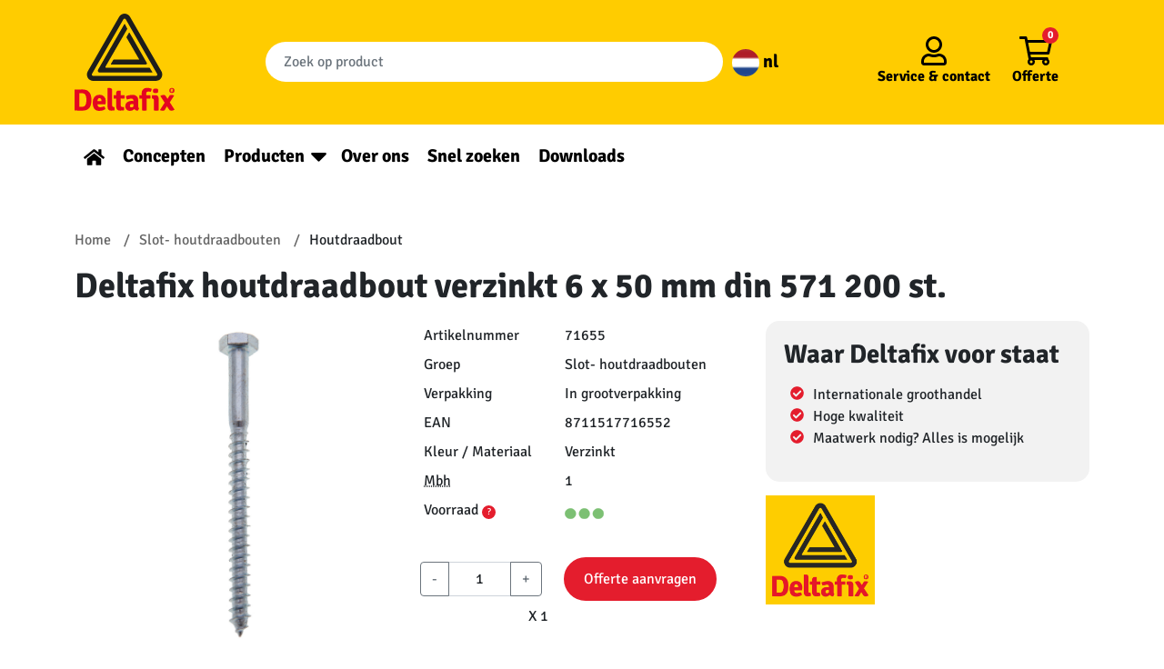

--- FILE ---
content_type: image/svg+xml
request_url: https://deltafix.com/app/themes/sage/public/images/Logo_Deltafix_FC_white_bg.svg?id=9a2e47c0f887e87ca305
body_size: 1945
content:
<svg id="Laag_1" data-name="Laag 1" xmlns="http://www.w3.org/2000/svg" viewBox="0 0 318.39 308.48"><defs><style>.cls-1{fill:#e40521;}.cls-2{fill:#1d1d1b;}</style></defs><path class="cls-1" d="M39.53,307.89h0q12.78,0,12.77-21.53T39.53,264.83c-4.07,0-7.26,0-9.58-.1V308c2.32-.06,5.51-.1,9.58-.1M65.9,269.57a54.94,54.94,0,0,1,2.28,16.79A56.3,56.3,0,0,1,66,303.15a24.12,24.12,0,0,1-8.61,12,21.08,21.08,0,0,1-8.13,3.63A47.26,47.26,0,0,1,38.13,320q-6.06,0-22.89-.39l-.68-.67V253.79l.68-.67q11.13-.39,24.39-.39a40.87,40.87,0,0,1,9.58,1.21,21.23,21.23,0,0,1,8.13,3.63A24.71,24.71,0,0,1,65.9,269.57Z" transform="translate(-14.56 -12.38)"/><path class="cls-1" d="M98.6,282.73h0a5.38,5.38,0,0,0-4.74-2.32,5.22,5.22,0,0,0-4.65,2.22c-1,1.49-1.6,3.84-1.79,7.07h12.77v-1.07a10.23,10.23,0,0,0-1.59-5.9m14.17,17.42H87.51a12.49,12.49,0,0,0,2.33,6.78q1.93,2.42,6.72,2.41t12.25-2.9a15,15,0,0,1,4,8.9q-7.63,5.52-19,5.52a24.31,24.31,0,0,1-10.5-2.08A15.54,15.54,0,0,1,76.58,313q-4.35-7.06-4.36-18.1t5.33-18.14q5.33-7.11,16.35-7.12,9.39,0,14.76,5.76T114,290.18A34.65,34.65,0,0,1,112.77,300.15Z" transform="translate(-14.56 -12.38)"/><path class="cls-1" d="M138.45,308.38h2.61a21.46,21.46,0,0,1,.87,10.55,69.62,69.62,0,0,1-11.37,1q-5.57,0-8.32-3.24t-2.76-10.21V248.86l.58-.68H126q4.55,0,6.39,2c1.22,1.36,1.84,3.71,1.84,7.07v46.55q0,4.55,4.26,4.55" transform="translate(-14.56 -12.38)"/><path class="cls-1" d="M173.22,271a26.28,26.28,0,0,1,.58,5.42,24.84,24.84,0,0,1-.58,5.32l-11.52-.19v22.26q0,4.55,4.26,4.55h5.42a19.12,19.12,0,0,1,1.25,6.39,16.17,16.17,0,0,1-.38,4.16,99.68,99.68,0,0,1-13.16,1q-12.19,0-12.2-13.45V281.67l-7.55.09a19.55,19.55,0,0,1-.67-5.27,21.8,21.8,0,0,1,.67-5.47l7.55.19V265.6q0-4.94,1.89-7c1.26-1.38,3.37-2.08,6.34-2.08H161l.68.68v14Z" transform="translate(-14.56 -12.38)"/><path class="cls-1" d="M190.62,305.18h0c0,3,1.74,4.55,5.23,4.55q2.7,0,6.09-2.8v-7.75c-2.58-.13-4.32-.19-5.22-.19q-6.1,0-6.1,6.19m29.23,7.26A16.56,16.56,0,0,1,218,316.8a11.16,11.16,0,0,1-2.81,3.38,12.56,12.56,0,0,1-10.45-5.13q-6.19,5.82-13.65,5.81t-11.32-4.45a15.19,15.19,0,0,1-3.87-10.26q0-8.22,5.52-12.48a21.63,21.63,0,0,1,13.64-4.26q4.37,0,6.87.19v-1.84q0-6.09-6.29-6.09-4.16,0-14.22,3.09-3-3.48-3.68-10.55a56.15,56.15,0,0,1,11-3.09A61.64,61.64,0,0,1,199.91,270a19,19,0,0,1,12.2,4q5,4,5,12.53v19.65Q217.14,310.5,219.85,312.44Z" transform="translate(-14.56 -12.38)"/><path class="cls-1" d="M229.34,319.41V281.67l-8.32.09a22.59,22.59,0,0,1-.58-5.32A23.9,23.9,0,0,1,221,271l7.55.1a49.41,49.41,0,0,1-.49-6.49A16.25,16.25,0,0,1,245,247.79a42.2,42.2,0,0,1,14.81,2.71A15.91,15.91,0,0,1,259,256a12,12,0,0,1-2.42,4.5,27.49,27.49,0,0,0-7.45-1.35q-6.5,0-6.49,6.67a36.58,36.58,0,0,0,.39,5.42l12.68-.19a24.48,24.48,0,0,1,.58,5.42,23.13,23.13,0,0,1-.58,5.32l-11.62-.19v37.84a41.56,41.56,0,0,1-7.26.58,45.12,45.12,0,0,1-7.45-.58" transform="translate(-14.56 -12.38)"/><path class="cls-1" d="M264.26,257.28h0a13.79,13.79,0,0,1,1.16-5.62,15.46,15.46,0,0,1,7.31-1.54,13.76,13.76,0,0,1,7,1.54,14.17,14.17,0,0,1,0,11.23,15.56,15.56,0,0,1-7.31,1.45,13.79,13.79,0,0,1-7-1.45,13.71,13.71,0,0,1-1.16-5.61m18.1,25v37.16a42.18,42.18,0,0,1-7.5.58,45.45,45.45,0,0,1-7.69-.58v-32q0-5.62-4.55-5.62h-1.45a18.45,18.45,0,0,1-.58-5.17,20.74,20.74,0,0,1,.58-5.38q5-.48,8.51-.48h2.13a9.92,9.92,0,0,1,7.69,3.1Q282.37,276.92,282.36,282.25Z" transform="translate(-14.56 -12.38)"/><path class="cls-1" d="M317.56,271.12a27.87,27.87,0,0,1,6.19-.58,24.34,24.34,0,0,1,7.16,1.06l.39,1-13.64,21.1L333,316.89a18.07,18.07,0,0,1-10.16,3.39,9,9,0,0,1-8-4.55l-6.29-9.58-7.74,13.26a23.68,23.68,0,0,1-6.34.58,21,21,0,0,1-7.5-1.16l-.48-.87,14.8-23.13-13.74-21.39a17.39,17.39,0,0,1,10.26-3.29,7.62,7.62,0,0,1,4.35,1.11,12.8,12.8,0,0,1,3.3,3.63l5.12,7.94Z" transform="translate(-14.56 -12.38)"/><path class="cls-1" d="M327.78,260.72h0a2.23,2.23,0,0,1-.94.19,1,1,0,0,1-.79-.3,2.67,2.67,0,0,1-.53-1l-.51-1.5a1.46,1.46,0,0,0-.41-.65,1.23,1.23,0,0,0-.8-.23h-.58v3.56a7.25,7.25,0,0,1-1.14.08,6.71,6.71,0,0,1-1.12-.08v-9.64l.1-.1c1.63,0,2.76-.06,3.41-.06a3.88,3.88,0,0,1,2.51.77,2.8,2.8,0,0,1,.94,2.32,2.63,2.63,0,0,1-.52,1.64,2.76,2.76,0,0,1-1.21,1,1.9,1.9,0,0,1,1.09,1.31l.43,1.2a2.15,2.15,0,0,0,.71,1.06,1.55,1.55,0,0,1-.64.47m-3.44-12.63a8.09,8.09,0,1,0,8.09,8.09A8.09,8.09,0,0,0,324.34,248.09Z" transform="translate(-14.56 -12.38)"/><path class="cls-1" d="M324.27,252.71h-1v2.78l1,0a1.38,1.38,0,0,0,0-2.75" transform="translate(-14.56 -12.38)"/><path class="cls-2" d="M260.76,199.25H94.35a5.89,5.89,0,0,1-5.09-8.83L172.72,46a1.33,1.33,0,0,1,1.22-.68,1.36,1.36,0,0,1,1.18.75l7,13.9a1.34,1.34,0,0,1,0,1.3L112.81,180.76a2,2,0,0,0,1.75,3h138a1.36,1.36,0,0,1,1.15.63L261.82,197a1.33,1.33,0,0,1,.3.85,1.36,1.36,0,0,1-1.36,1.37" transform="translate(-14.56 -12.38)"/><path class="cls-2" d="M241.28,173.76H131.45a1.37,1.37,0,0,1-1.17-2.06l7.53-12.76a1.38,1.38,0,0,1,1.18-.67h81.66L179.87,88a1.35,1.35,0,0,1,0-1.36l7.58-13.19a1.36,1.36,0,0,1,1.18-.68,1.39,1.39,0,0,1,1.19.68l54.48,94.78a3.64,3.64,0,0,1,.56,1.92,3.58,3.58,0,0,1-3.52,3.57h-.06" transform="translate(-14.56 -12.38)"/><path class="cls-2" d="M273.71,209.81H73.8a4.33,4.33,0,0,1-3.75-6.49L170,30.2a4.32,4.32,0,0,1,7.49,0l99.8,172.85,0,.06a4.34,4.34,0,0,1-3.62,6.7m17-14.81L191.05,22.37a20,20,0,0,0-34.6,0L56.5,195.49a20,20,0,0,0,17.3,30H275.33a1.33,1.33,0,0,0,.34-.05l.35-.09A20,20,0,0,0,290.71,195Z" transform="translate(-14.56 -12.38)"/></svg>

--- FILE ---
content_type: text/javascript
request_url: https://deltafix.com/app/cache/min/1/app/themes/sage/public/scripts/vendor.js?ver=1768314820
body_size: 89797
content:
/*! For license information please see vendor.js.LICENSE.txt */
(self.webpackChunksage=self.webpackChunksage||[]).push([[941],{610:function(e,t,i){"use strict";function n(e,t){if(!(e instanceof t))throw new TypeError("Cannot call a class as a function")}i.d(t,{Z:function(){return n}})},991:function(e,t,i){"use strict";function n(e,t){for(var i=0;i<t.length;i++){var n=t[i];n.enumerable=n.enumerable||!1,n.configurable=!0,"value"in n&&(n.writable=!0),Object.defineProperty(e,n.key,n)}}function s(e,t,i){return t&&n(e.prototype,t),i&&n(e,i),e}i.d(t,{Z:function(){return s}})},391:function(e,t,i){"use strict";function n(e,t){(null==t||t>e.length)&&(t=e.length);for(var i=0,n=new Array(t);i<t;i++)n[i]=e[i];return n}function s(e,t){return function(e){if(Array.isArray(e))return e}(e)||function(e,t){var i=e&&("undefined"!=typeof Symbol&&e[Symbol.iterator]||e["@@iterator"]);if(null!=i){var n,s,r=[],o=!0,a=!1;try{for(i=i.call(e);!(o=(n=i.next()).done)&&(r.push(n.value),!t||r.length!==t);o=!0);}catch(e){a=!0,s=e}finally{try{o||null==i.return||i.return()}finally{if(a)throw s}}return r}}(e,t)||function(e,t){if(e){if("string"==typeof e)return n(e,t);var i=Object.prototype.toString.call(e).slice(8,-1);return"Object"===i&&e.constructor&&(i=e.constructor.name),"Map"===i||"Set"===i?Array.from(e):"Arguments"===i||/^(?:Ui|I)nt(?:8|16|32)(?:Clamped)?Array$/.test(i)?n(e,t):void 0}}(e,t)||function(){throw new TypeError("Invalid attempt to destructure non-iterable instance.\nIn order to be iterable, non-array objects must have a [Symbol.iterator]() method.")}()}i.d(t,{Z:function(){return s}})},947:function(e,t,i){"use strict";function n(e){return(n="function"==typeof Symbol&&"symbol"==typeof Symbol.iterator?function(e){return typeof e}:function(e){return e&&"function"==typeof Symbol&&e.constructor===Symbol&&e!==Symbol.prototype?"symbol":typeof e})(e)}function s(e,t){for(var i=0;i<t.length;i++){var n=t[i];n.enumerable=n.enumerable||!1,n.configurable=!0,"value"in n&&(n.writable=!0),Object.defineProperty(e,n.key,n)}}function r(e,t,i){return t in e?Object.defineProperty(e,t,{value:i,enumerable:!0,configurable:!0,writable:!0}):e[t]=i,e}function o(e){for(var t=1;t<arguments.length;t++){var i=null!=arguments[t]?arguments[t]:{},n=Object.keys(i);"function"==typeof Object.getOwnPropertySymbols&&(n=n.concat(Object.getOwnPropertySymbols(i).filter((function(e){return Object.getOwnPropertyDescriptor(i,e).enumerable})))),n.forEach((function(t){r(e,t,i[t])}))}return e}function a(e,t){return function(e){if(Array.isArray(e))return e}(e)||function(e,t){var i=[],n=!0,s=!1,r=void 0;try{for(var o,a=e[Symbol.iterator]();!(n=(o=a.next()).done)&&(i.push(o.value),!t||i.length!==t);n=!0);}catch(e){s=!0,r=e}finally{try{n||null==a.return||a.return()}finally{if(s)throw r}}return i}(e,t)||function(){throw new TypeError("Invalid attempt to destructure non-iterable instance")}()}function l(e){return function(e){if(Array.isArray(e)){for(var t=0,i=new Array(e.length);t<e.length;t++)i[t]=e[t];return i}}(e)||function(e){if(Symbol.iterator in Object(e)||"[object Arguments]"===Object.prototype.toString.call(e))return Array.from(e)}(e)||function(){throw new TypeError("Invalid attempt to spread non-iterable instance")}()}i.d(t,{vI:function(){return At},vz:function(){return Mt}});var c=function(){},d={},u={},h=null,p={mark:c,measure:c};try{"undefined"!=typeof window&&(d=window),"undefined"!=typeof document&&(u=document),"undefined"!=typeof MutationObserver&&(h=MutationObserver),"undefined"!=typeof performance&&(p=performance)}catch(e){}var f=(d.navigator||{}).userAgent,m=void 0===f?"":f,g=d,v=u,b=h,y=p,_=(g.document,!!v.documentElement&&!!v.head&&"function"==typeof v.addEventListener&&"function"==typeof v.createElement),w=~m.indexOf("MSIE")||~m.indexOf("Trident/"),E="svg-inline--fa",S="data-fa-i2svg",T="data-fa-pseudo-element",x="fontawesome-i2svg",C=["HTML","HEAD","STYLE","SCRIPT"],O=function(){try{return!0}catch(e){return!1}}(),I={fas:"solid",far:"regular",fal:"light",fad:"duotone",fab:"brands",fak:"kit",fa:"solid"},A={solid:"fas",regular:"far",light:"fal",duotone:"fad",brands:"fab",kit:"fak"},L="fa-layers-text",M=/Font Awesome ([5 ]*)(Solid|Regular|Light|Duotone|Brands|Free|Pro|Kit).*/i,P={900:"fas",400:"far",normal:"far",300:"fal"},k=[1,2,3,4,5,6,7,8,9,10],N=k.concat([11,12,13,14,15,16,17,18,19,20]),D=["class","data-prefix","data-icon","data-fa-transform","data-fa-mask"],j={GROUP:"group",SWAP_OPACITY:"swap-opacity",PRIMARY:"primary",SECONDARY:"secondary"},z=["xs","sm","lg","fw","ul","li","border","pull-left","pull-right","spin","pulse","rotate-90","rotate-180","rotate-270","flip-horizontal","flip-vertical","flip-both","stack","stack-1x","stack-2x","inverse","layers","layers-text","layers-counter",j.GROUP,j.SWAP_OPACITY,j.PRIMARY,j.SECONDARY].concat(k.map((function(e){return"".concat(e,"x")}))).concat(N.map((function(e){return"w-".concat(e)}))),F=g.FontAwesomeConfig||{};if(v&&"function"==typeof v.querySelector){[["data-family-prefix","familyPrefix"],["data-replacement-class","replacementClass"],["data-auto-replace-svg","autoReplaceSvg"],["data-auto-add-css","autoAddCss"],["data-auto-a11y","autoA11y"],["data-search-pseudo-elements","searchPseudoElements"],["data-observe-mutations","observeMutations"],["data-mutate-approach","mutateApproach"],["data-keep-original-source","keepOriginalSource"],["data-measure-performance","measurePerformance"],["data-show-missing-icons","showMissingIcons"]].forEach((function(e){var t=a(e,2),i=t[0],n=t[1],s=function(e){return""===e||"false"!==e&&("true"===e||e)}(function(e){var t=v.querySelector("script["+e+"]");if(t)return t.getAttribute(e)}(i));null!=s&&(F[n]=s)}))}var H=o({},{familyPrefix:"fa",replacementClass:E,autoReplaceSvg:!0,autoAddCss:!0,autoA11y:!0,searchPseudoElements:!1,observeMutations:!0,mutateApproach:"async",keepOriginalSource:!0,measurePerformance:!1,showMissingIcons:!0},F);H.autoReplaceSvg||(H.observeMutations=!1);var R=o({},H);g.FontAwesomeConfig=R;var $=g||{};$.___FONT_AWESOME___||($.___FONT_AWESOME___={}),$.___FONT_AWESOME___.styles||($.___FONT_AWESOME___.styles={}),$.___FONT_AWESOME___.hooks||($.___FONT_AWESOME___.hooks={}),$.___FONT_AWESOME___.shims||($.___FONT_AWESOME___.shims=[]);var B=$.___FONT_AWESOME___,V=[],G=!1;function W(e){_&&(G?setTimeout(e,0):V.push(e))}_&&((G=(v.documentElement.doScroll?/^loaded|^c/:/^loaded|^i|^c/).test(v.readyState))||v.addEventListener("DOMContentLoaded",(function e(){v.removeEventListener("DOMContentLoaded",e),G=1,V.map((function(e){return e()}))})));var Y,q="pending",K="settled",U="fulfilled",X="rejected",Q=function(){},J=void 0!==i.g&&void 0!==i.g.process&&"function"==typeof i.g.process.emit,Z="undefined"==typeof setImmediate?setTimeout:setImmediate,ee=[];function te(){for(var e=0;e<ee.length;e++)ee[e][0](ee[e][1]);ee=[],Y=!1}function ie(e,t){ee.push([e,t]),Y||(Y=!0,Z(te,0))}function ne(e){var t=e.owner,i=t._state,n=t._data,s=e[i],r=e.then;if("function"==typeof s){i=U;try{n=s(n)}catch(e){ae(r,e)}}se(r,n)||(i===U&&re(r,n),i===X&&ae(r,n))}function se(e,t){var i;try{if(e===t)throw new TypeError("A promises callback cannot return that same promise.");if(t&&("function"==typeof t||"object"===n(t))){var s=t.then;if("function"==typeof s)return s.call(t,(function(n){i||(i=!0,t===n?oe(e,n):re(e,n))}),(function(t){i||(i=!0,ae(e,t))})),!0}}catch(t){return i||ae(e,t),!0}return!1}function re(e,t){e!==t&&se(e,t)||oe(e,t)}function oe(e,t){e._state===q&&(e._state=K,e._data=t,ie(ce,e))}function ae(e,t){e._state===q&&(e._state=K,e._data=t,ie(de,e))}function le(e){e._then=e._then.forEach(ne)}function ce(e){e._state=U,le(e)}function de(e){e._state=X,le(e),!e._handled&&J&&i.g.process.emit("unhandledRejection",e._data,e)}function ue(e){i.g.process.emit("rejectionHandled",e)}function he(e){if("function"!=typeof e)throw new TypeError("Promise resolver "+e+" is not a function");if(this instanceof he==!1)throw new TypeError("Failed to construct 'Promise': Please use the 'new' operator, this object constructor cannot be called as a function.");this._then=[],function(e,t){function i(e){ae(t,e)}try{e((function(e){re(t,e)}),i)}catch(e){i(e)}}(e,this)}he.prototype={constructor:he,_state:q,_then:null,_data:void 0,_handled:!1,then:function(e,t){var i={owner:this,then:new this.constructor(Q),fulfilled:e,rejected:t};return!t&&!e||this._handled||(this._handled=!0,this._state===X&&J&&ie(ue,this)),this._state===U||this._state===X?ie(ne,i):this._then.push(i),i.then},catch:function(e){return this.then(null,e)}},he.all=function(e){if(!Array.isArray(e))throw new TypeError("You must pass an array to Promise.all().");return new he((function(t,i){var n=[],s=0;function r(e){return s++,function(i){n[e]=i,--s||t(n)}}for(var o,a=0;a<e.length;a++)(o=e[a])&&"function"==typeof o.then?o.then(r(a),i):n[a]=o;s||t(n)}))},he.race=function(e){if(!Array.isArray(e))throw new TypeError("You must pass an array to Promise.race().");return new he((function(t,i){for(var n,s=0;s<e.length;s++)(n=e[s])&&"function"==typeof n.then?n.then(t,i):t(n)}))},he.resolve=function(e){return e&&"object"===n(e)&&e.constructor===he?e:new he((function(t){t(e)}))},he.reject=function(e){return new he((function(t,i){i(e)}))};var pe="function"==typeof Promise?Promise:he,fe=16,me={size:16,x:0,y:0,rotate:0,flipX:!1,flipY:!1};function ge(e){if(e&&_){var t=v.createElement("style");t.setAttribute("type","text/css"),t.innerHTML=e;for(var i=v.head.childNodes,n=null,s=i.length-1;s>-1;s--){var r=i[s],o=(r.tagName||"").toUpperCase();["STYLE","LINK"].indexOf(o)>-1&&(n=r)}return v.head.insertBefore(t,n),e}}function ve(){for(var e=12,t="";e-->0;)t+="0123456789abcdefghijklmnopqrstuvwxyzABCDEFGHIJKLMNOPQRSTUVWXYZ"[62*Math.random()|0];return t}function be(e){for(var t=[],i=(e||[]).length>>>0;i--;)t[i]=e[i];return t}function ye(e){return e.classList?be(e.classList):(e.getAttribute("class")||"").split(" ").filter((function(e){return e}))}function _e(e,t){var i,n=t.split("-"),s=n[0],r=n.slice(1).join("-");return s!==e||""===r||(i=r,~z.indexOf(i))?null:r}function we(e){return"".concat(e).replace(/&/g,"&amp;").replace(/"/g,"&quot;").replace(/'/g,"&#39;").replace(/</g,"&lt;").replace(/>/g,"&gt;")}function Ee(e){return Object.keys(e||{}).reduce((function(t,i){return t+"".concat(i,": ").concat(e[i],";")}),"")}function Se(e){return e.size!==me.size||e.x!==me.x||e.y!==me.y||e.rotate!==me.rotate||e.flipX||e.flipY}function Te(e){var t=e.transform,i=e.containerWidth,n=e.iconWidth,s={transform:"translate(".concat(i/2," 256)")},r="translate(".concat(32*t.x,", ").concat(32*t.y,") "),o="scale(".concat(t.size/16*(t.flipX?-1:1),", ").concat(t.size/16*(t.flipY?-1:1),") "),a="rotate(".concat(t.rotate," 0 0)");return{outer:s,inner:{transform:"".concat(r," ").concat(o," ").concat(a)},path:{transform:"translate(".concat(n/2*-1," -256)")}}}var xe={x:0,y:0,width:"100%",height:"100%"};function Ce(e){var t=!(arguments.length>1&&void 0!==arguments[1])||arguments[1];return e.attributes&&(e.attributes.fill||t)&&(e.attributes.fill="black"),e}function Oe(e){var t=e.icons,i=t.main,n=t.mask,s=e.prefix,r=e.iconName,a=e.transform,l=e.symbol,c=e.title,d=e.maskId,u=e.titleId,h=e.extra,p=e.watchable,f=void 0!==p&&p,m=n.found?n:i,g=m.width,v=m.height,b="fak"===s,y=b?"":"fa-w-".concat(Math.ceil(g/v*16)),_=[R.replacementClass,r?"".concat(R.familyPrefix,"-").concat(r):"",y].filter((function(e){return-1===h.classes.indexOf(e)})).filter((function(e){return""!==e||!!e})).concat(h.classes).join(" "),w={children:[],attributes:o({},h.attributes,{"data-prefix":s,"data-icon":r,class:_,role:h.attributes.role||"img",xmlns:"http://www.w3.org/2000/svg",viewBox:"0 0 ".concat(g," ").concat(v)})},E=b&&!~h.classes.indexOf("fa-fw")?{width:"".concat(g/v*16*.0625,"em")}:{};f&&(w.attributes[S]=""),c&&w.children.push({tag:"title",attributes:{id:w.attributes["aria-labelledby"]||"title-".concat(u||ve())},children:[c]});var T=o({},w,{prefix:s,iconName:r,main:i,mask:n,maskId:d,transform:a,symbol:l,styles:o({},E,h.styles)}),x=n.found&&i.found?function(e){var t,i=e.children,n=e.attributes,s=e.main,r=e.mask,a=e.maskId,l=e.transform,c=s.width,d=s.icon,u=r.width,h=r.icon,p=Te({transform:l,containerWidth:u,iconWidth:c}),f={tag:"rect",attributes:o({},xe,{fill:"white"})},m=d.children?{children:d.children.map(Ce)}:{},g={tag:"g",attributes:o({},p.inner),children:[Ce(o({tag:d.tag,attributes:o({},d.attributes,p.path)},m))]},v={tag:"g",attributes:o({},p.outer),children:[g]},b="mask-".concat(a||ve()),y="clip-".concat(a||ve()),_={tag:"mask",attributes:o({},xe,{id:b,maskUnits:"userSpaceOnUse",maskContentUnits:"userSpaceOnUse"}),children:[f,v]},w={tag:"defs",children:[{tag:"clipPath",attributes:{id:y},children:(t=h,"g"===t.tag?t.children:[t])},_]};return i.push(w,{tag:"rect",attributes:o({fill:"currentColor","clip-path":"url(#".concat(y,")"),mask:"url(#".concat(b,")")},xe)}),{children:i,attributes:n}}(T):function(e){var t=e.children,i=e.attributes,n=e.main,s=e.transform,r=Ee(e.styles);if(r.length>0&&(i.style=r),Se(s)){var a=Te({transform:s,containerWidth:n.width,iconWidth:n.width});t.push({tag:"g",attributes:o({},a.outer),children:[{tag:"g",attributes:o({},a.inner),children:[{tag:n.icon.tag,children:n.icon.children,attributes:o({},n.icon.attributes,a.path)}]}]})}else t.push(n.icon);return{children:t,attributes:i}}(T),C=x.children,O=x.attributes;return T.children=C,T.attributes=O,l?function(e){var t=e.prefix,i=e.iconName,n=e.children,s=e.attributes,r=e.symbol;return[{tag:"svg",attributes:{style:"display: none;"},children:[{tag:"symbol",attributes:o({},s,{id:!0===r?"".concat(t,"-").concat(R.familyPrefix,"-").concat(i):r}),children:n}]}]}(T):function(e){var t=e.children,i=e.main,n=e.mask,s=e.attributes,r=e.styles,a=e.transform;if(Se(a)&&i.found&&!n.found){var l={x:i.width/i.height/2,y:.5};s.style=Ee(o({},r,{"transform-origin":"".concat(l.x+a.x/16,"em ").concat(l.y+a.y/16,"em")}))}return[{tag:"svg",attributes:s,children:t}]}(T)}function Ie(e){var t=e.content,i=e.width,n=e.height,s=e.transform,r=e.title,a=e.extra,l=e.watchable,c=void 0!==l&&l,d=o({},a.attributes,r?{title:r}:{},{class:a.classes.join(" ")});c&&(d[S]="");var u=o({},a.styles);Se(s)&&(u.transform=function(e){var t=e.transform,i=e.width,n=void 0===i?16:i,s=e.height,r=void 0===s?16:s,o=e.startCentered,a=void 0!==o&&o,l="";return l+=a&&w?"translate(".concat(t.x/fe-n/2,"em, ").concat(t.y/fe-r/2,"em) "):a?"translate(calc(-50% + ".concat(t.x/fe,"em), calc(-50% + ").concat(t.y/fe,"em)) "):"translate(".concat(t.x/fe,"em, ").concat(t.y/fe,"em) "),l+="scale(".concat(t.size/fe*(t.flipX?-1:1),", ").concat(t.size/fe*(t.flipY?-1:1),") "),l+"rotate(".concat(t.rotate,"deg) ")}({transform:s,startCentered:!0,width:i,height:n}),u["-webkit-transform"]=u.transform);var h=Ee(u);h.length>0&&(d.style=h);var p=[];return p.push({tag:"span",attributes:d,children:[t]}),r&&p.push({tag:"span",attributes:{class:"sr-only"},children:[r]}),p}function Ae(e){var t=e.content,i=e.title,n=e.extra,s=o({},n.attributes,i?{title:i}:{},{class:n.classes.join(" ")}),r=Ee(n.styles);r.length>0&&(s.style=r);var a=[];return a.push({tag:"span",attributes:s,children:[t]}),i&&a.push({tag:"span",attributes:{class:"sr-only"},children:[i]}),a}var Le=function(){},Me=R.measurePerformance&&y&&y.mark&&y.measure?y:{mark:Le,measure:Le},Pe='FA "5.15.4"',ke=function(e){Me.mark("".concat(Pe," ").concat(e," ends")),Me.measure("".concat(Pe," ").concat(e),"".concat(Pe," ").concat(e," begins"),"".concat(Pe," ").concat(e," ends"))},Ne=function(e){return Me.mark("".concat(Pe," ").concat(e," begins")),function(){return ke(e)}},De=function(e,t,i,n){var s,r,o,a=Object.keys(e),l=a.length,c=void 0!==n?function(e,t){return function(i,n,s,r){return e.call(t,i,n,s,r)}}(t,n):t;for(void 0===i?(s=1,o=e[a[0]]):(s=0,o=i);s<l;s++)o=c(o,e[r=a[s]],r,e);return o};function je(e){for(var t="",i=0;i<e.length;i++){t+=("000"+e.charCodeAt(i).toString(16)).slice(-4)}return t}function ze(e,t){var i=arguments.length>2&&void 0!==arguments[2]?arguments[2]:{},n=i.skipHooks,s=void 0!==n&&n,r=Object.keys(t).reduce((function(e,i){var n=t[i];return!!n.icon?e[n.iconName]=n.icon:e[i]=n,e}),{});"function"!=typeof B.hooks.addPack||s?B.styles[e]=o({},B.styles[e]||{},r):B.hooks.addPack(e,r),"fas"===e&&ze("fa",t)}var Fe=B.styles,He=B.shims,Re={},$e={},Be={},Ve=function(){var e=function(e){return De(Fe,(function(t,i,n){return t[n]=De(i,e,{}),t}),{})};Re=e((function(e,t,i){return t[3]&&(e[t[3]]=i),e})),$e=e((function(e,t,i){var n=t[2];return e[i]=i,n.forEach((function(t){e[t]=i})),e}));var t="far"in Fe;Be=De(He,(function(e,i){var n=i[0],s=i[1],r=i[2];return"far"!==s||t||(s="fas"),e[n]={prefix:s,iconName:r},e}),{})};function Ge(e,t){return(Re[e]||{})[t]}Ve();var We=B.styles;function Ye(e){return e.reduce((function(e,t){var i=_e(R.familyPrefix,t);if(We[t])e.prefix=t;else if(R.autoFetchSvg&&Object.keys(I).indexOf(t)>-1)e.prefix=t;else if(i){var n="fa"===e.prefix?Be[i]||{prefix:null,iconName:null}:{};e.iconName=n.iconName||i,e.prefix=n.prefix||e.prefix}else t!==R.replacementClass&&0!==t.indexOf("fa-w-")&&e.rest.push(t);return e}),{prefix:null,iconName:null,rest:[]})}function qe(e,t,i){if(e&&e[t]&&e[t][i])return{prefix:t,iconName:i,icon:e[t][i]}}function Ke(e){var t=e.tag,i=e.attributes,n=void 0===i?{}:i,s=e.children,r=void 0===s?[]:s;return"string"==typeof e?we(e):"<".concat(t," ").concat(function(e){return Object.keys(e||{}).reduce((function(t,i){return t+"".concat(i,'="').concat(we(e[i]),'" ')}),"").trim()}(n),">").concat(r.map(Ke).join(""),"</").concat(t,">")}var Ue=function(){};function Xe(e){return"string"==typeof(e.getAttribute?e.getAttribute(S):null)}var Qe={replace:function(e){var t=e[0],i=e[1].map((function(e){return Ke(e)})).join("\n");if(t.parentNode&&t.outerHTML)t.outerHTML=i+(R.keepOriginalSource&&"svg"!==t.tagName.toLowerCase()?"\x3c!-- ".concat(t.outerHTML," Font Awesome fontawesome.com --\x3e"):"");else if(t.parentNode){var n=document.createElement("span");t.parentNode.replaceChild(n,t),n.outerHTML=i}},nest:function(e){var t=e[0],i=e[1];if(~ye(t).indexOf(R.replacementClass))return Qe.replace(e);var n=new RegExp("".concat(R.familyPrefix,"-.*"));delete i[0].attributes.style,delete i[0].attributes.id;var s=i[0].attributes.class.split(" ").reduce((function(e,t){return t===R.replacementClass||t.match(n)?e.toSvg.push(t):e.toNode.push(t),e}),{toNode:[],toSvg:[]});i[0].attributes.class=s.toSvg.join(" ");var r=i.map((function(e){return Ke(e)})).join("\n");t.setAttribute("class",s.toNode.join(" ")),t.setAttribute(S,""),t.innerHTML=r}};function Je(e){e()}function Ze(e,t){var i="function"==typeof t?t:Ue;if(0===e.length)i();else{var n=Je;"async"===R.mutateApproach&&(n=g.requestAnimationFrame||Je),n((function(){var t=!0===R.autoReplaceSvg?Qe.replace:Qe[R.autoReplaceSvg]||Qe.replace,n=Ne("mutate");e.map(t),n(),i()}))}}var et=!1;function tt(){et=!1}var it=null;function nt(e){if(b&&R.observeMutations){var t=e.treeCallback,i=e.nodeCallback,n=e.pseudoElementsCallback,s=e.observeMutationsRoot,r=void 0===s?v:s;it=new b((function(e){et||be(e).forEach((function(e){if("childList"===e.type&&e.addedNodes.length>0&&!Xe(e.addedNodes[0])&&(R.searchPseudoElements&&n(e.target),t(e.target)),"attributes"===e.type&&e.target.parentNode&&R.searchPseudoElements&&n(e.target.parentNode),"attributes"===e.type&&Xe(e.target)&&~D.indexOf(e.attributeName))if("class"===e.attributeName){var s=Ye(ye(e.target)),r=s.prefix,o=s.iconName;r&&e.target.setAttribute("data-prefix",r),o&&e.target.setAttribute("data-icon",o)}else i(e.target)}))})),_&&it.observe(r,{childList:!0,attributes:!0,characterData:!0,subtree:!0})}}function st(e){var t,i,n=e.getAttribute("data-prefix"),s=e.getAttribute("data-icon"),r=void 0!==e.innerText?e.innerText.trim():"",o=Ye(ye(e));return n&&s&&(o.prefix=n,o.iconName=s),o.prefix&&r.length>1?o.iconName=(t=o.prefix,i=e.innerText,($e[t]||{})[i]):o.prefix&&1===r.length&&(o.iconName=Ge(o.prefix,je(e.innerText))),o}var rt=function(e){var t={size:16,x:0,y:0,flipX:!1,flipY:!1,rotate:0};return e?e.toLowerCase().split(" ").reduce((function(e,t){var i=t.toLowerCase().split("-"),n=i[0],s=i.slice(1).join("-");if(n&&"h"===s)return e.flipX=!0,e;if(n&&"v"===s)return e.flipY=!0,e;if(s=parseFloat(s),isNaN(s))return e;switch(n){case"grow":e.size=e.size+s;break;case"shrink":e.size=e.size-s;break;case"left":e.x=e.x-s;break;case"right":e.x=e.x+s;break;case"up":e.y=e.y-s;break;case"down":e.y=e.y+s;break;case"rotate":e.rotate=e.rotate+s}return e}),t):t};function ot(e){var t=st(e),i=t.iconName,n=t.prefix,s=t.rest,r=function(e){var t=e.getAttribute("style"),i=[];return t&&(i=t.split(";").reduce((function(e,t){var i=t.split(":"),n=i[0],s=i.slice(1);return n&&s.length>0&&(e[n]=s.join(":").trim()),e}),{})),i}(e),o=function(e){return rt(e.getAttribute("data-fa-transform"))}(e),a=function(e){var t=e.getAttribute("data-fa-symbol");return null!==t&&(""===t||t)}(e),l=function(e){var t=be(e.attributes).reduce((function(e,t){return"class"!==e.name&&"style"!==e.name&&(e[t.name]=t.value),e}),{}),i=e.getAttribute("title"),n=e.getAttribute("data-fa-title-id");return R.autoA11y&&(i?t["aria-labelledby"]="".concat(R.replacementClass,"-title-").concat(n||ve()):(t["aria-hidden"]="true",t.focusable="false")),t}(e),c=function(e){var t=e.getAttribute("data-fa-mask");return t?Ye(t.split(" ").map((function(e){return e.trim()}))):{prefix:null,iconName:null,rest:[]}}(e);return{iconName:i,title:e.getAttribute("title"),titleId:e.getAttribute("data-fa-title-id"),prefix:n,transform:o,symbol:a,mask:c,maskId:e.getAttribute("data-fa-mask-id"),extra:{classes:s,styles:r,attributes:l}}}function at(e){this.name="MissingIcon",this.message=e||"Icon unavailable",this.stack=(new Error).stack}at.prototype=Object.create(Error.prototype),at.prototype.constructor=at;var lt={fill:"currentColor"},ct={attributeType:"XML",repeatCount:"indefinite",dur:"2s"},dt={tag:"path",attributes:o({},lt,{d:"M156.5,447.7l-12.6,29.5c-18.7-9.5-35.9-21.2-51.5-34.9l22.7-22.7C127.6,430.5,141.5,440,156.5,447.7z M40.6,272H8.5 c1.4,21.2,5.4,41.7,11.7,61.1L50,321.2C45.1,305.5,41.8,289,40.6,272z M40.6,240c1.4-18.8,5.2-37,11.1-54.1l-29.5-12.6 C14.7,194.3,10,216.7,8.5,240H40.6z M64.3,156.5c7.8-14.9,17.2-28.8,28.1-41.5L69.7,92.3c-13.7,15.6-25.5,32.8-34.9,51.5 L64.3,156.5z M397,419.6c-13.9,12-29.4,22.3-46.1,30.4l11.9,29.8c20.7-9.9,39.8-22.6,56.9-37.6L397,419.6z M115,92.4 c13.9-12,29.4-22.3,46.1-30.4l-11.9-29.8c-20.7,9.9-39.8,22.6-56.8,37.6L115,92.4z M447.7,355.5c-7.8,14.9-17.2,28.8-28.1,41.5 l22.7,22.7c13.7-15.6,25.5-32.9,34.9-51.5L447.7,355.5z M471.4,272c-1.4,18.8-5.2,37-11.1,54.1l29.5,12.6 c7.5-21.1,12.2-43.5,13.6-66.8H471.4z M321.2,462c-15.7,5-32.2,8.2-49.2,9.4v32.1c21.2-1.4,41.7-5.4,61.1-11.7L321.2,462z M240,471.4c-18.8-1.4-37-5.2-54.1-11.1l-12.6,29.5c21.1,7.5,43.5,12.2,66.8,13.6V471.4z M462,190.8c5,15.7,8.2,32.2,9.4,49.2h32.1 c-1.4-21.2-5.4-41.7-11.7-61.1L462,190.8z M92.4,397c-12-13.9-22.3-29.4-30.4-46.1l-29.8,11.9c9.9,20.7,22.6,39.8,37.6,56.9 L92.4,397z M272,40.6c18.8,1.4,36.9,5.2,54.1,11.1l12.6-29.5C317.7,14.7,295.3,10,272,8.5V40.6z M190.8,50 c15.7-5,32.2-8.2,49.2-9.4V8.5c-21.2,1.4-41.7,5.4-61.1,11.7L190.8,50z M442.3,92.3L419.6,115c12,13.9,22.3,29.4,30.5,46.1 l29.8-11.9C470,128.5,457.3,109.4,442.3,92.3z M397,92.4l22.7-22.7c-15.6-13.7-32.8-25.5-51.5-34.9l-12.6,29.5 C370.4,72.1,384.4,81.5,397,92.4z"})},ut=o({},ct,{attributeName:"opacity"}),ht={tag:"g",children:[dt,{tag:"circle",attributes:o({},lt,{cx:"256",cy:"364",r:"28"}),children:[{tag:"animate",attributes:o({},ct,{attributeName:"r",values:"28;14;28;28;14;28;"})},{tag:"animate",attributes:o({},ut,{values:"1;0;1;1;0;1;"})}]},{tag:"path",attributes:o({},lt,{opacity:"1",d:"M263.7,312h-16c-6.6,0-12-5.4-12-12c0-71,77.4-63.9,77.4-107.8c0-20-17.8-40.2-57.4-40.2c-29.1,0-44.3,9.6-59.2,28.7 c-3.9,5-11.1,6-16.2,2.4l-13.1-9.2c-5.6-3.9-6.9-11.8-2.6-17.2c21.2-27.2,46.4-44.7,91.2-44.7c52.3,0,97.4,29.8,97.4,80.2 c0,67.6-77.4,63.5-77.4,107.8C275.7,306.6,270.3,312,263.7,312z"}),children:[{tag:"animate",attributes:o({},ut,{values:"1;0;0;0;0;1;"})}]},{tag:"path",attributes:o({},lt,{opacity:"0",d:"M232.5,134.5l7,168c0.3,6.4,5.6,11.5,12,11.5h9c6.4,0,11.7-5.1,12-11.5l7-168c0.3-6.8-5.2-12.5-12-12.5h-23 C237.7,122,232.2,127.7,232.5,134.5z"}),children:[{tag:"animate",attributes:o({},ut,{values:"0;0;1;1;0;0;"})}]}]},pt=B.styles;function ft(e){var t=e[0],i=e[1],n=a(e.slice(4),1)[0];return{found:!0,width:t,height:i,icon:Array.isArray(n)?{tag:"g",attributes:{class:"".concat(R.familyPrefix,"-").concat(j.GROUP)},children:[{tag:"path",attributes:{class:"".concat(R.familyPrefix,"-").concat(j.SECONDARY),fill:"currentColor",d:n[0]}},{tag:"path",attributes:{class:"".concat(R.familyPrefix,"-").concat(j.PRIMARY),fill:"currentColor",d:n[1]}}]}:{tag:"path",attributes:{fill:"currentColor",d:n}}}}function mt(e,t){return new pe((function(i,n){var s={found:!1,width:512,height:512,icon:ht};if(e&&t&&pt[t]&&pt[t][e])return i(ft(pt[t][e]));e&&t&&!R.showMissingIcons?n(new at("Icon is missing for prefix ".concat(t," with icon name ").concat(e))):i(s)}))}var gt=B.styles;function vt(e){var t=ot(e);return~t.extra.classes.indexOf(L)?function(e,t){var i=t.title,n=t.transform,s=t.extra,r=null,o=null;if(w){var a=parseInt(getComputedStyle(e).fontSize,10),l=e.getBoundingClientRect();r=l.width/a,o=l.height/a}return R.autoA11y&&!i&&(s.attributes["aria-hidden"]="true"),pe.resolve([e,Ie({content:e.innerHTML,width:r,height:o,transform:n,title:i,extra:s,watchable:!0})])}(e,t):function(e,t){var i=t.iconName,n=t.title,s=t.titleId,r=t.prefix,o=t.transform,l=t.symbol,c=t.mask,d=t.maskId,u=t.extra;return new pe((function(t,h){pe.all([mt(i,r),mt(c.iconName,c.prefix)]).then((function(c){var h=a(c,2),p=h[0],f=h[1];t([e,Oe({icons:{main:p,mask:f},prefix:r,iconName:i,transform:o,symbol:l,mask:f,maskId:d,title:n,titleId:s,extra:u,watchable:!0})])}))}))}(e,t)}function bt(e){var t=arguments.length>1&&void 0!==arguments[1]?arguments[1]:null;if(_){var i=v.documentElement.classList,n=function(e){return i.add("".concat(x,"-").concat(e))},s=function(e){return i.remove("".concat(x,"-").concat(e))},r=R.autoFetchSvg?Object.keys(I):Object.keys(gt),o=[".".concat(L,":not([").concat(S,"])")].concat(r.map((function(e){return".".concat(e,":not([").concat(S,"])")}))).join(", ");if(0!==o.length){var a=[];try{a=be(e.querySelectorAll(o))}catch(e){}if(a.length>0){n("pending"),s("complete");var l=Ne("onTree"),c=a.reduce((function(e,t){try{var i=vt(t);i&&e.push(i)}catch(e){O||e instanceof at&&console.error(e)}return e}),[]);return new pe((function(e,i){pe.all(c).then((function(i){Ze(i,(function(){n("active"),n("complete"),s("pending"),"function"==typeof t&&t(),l(),e()}))})).catch((function(){l(),i()}))}))}}}}function yt(e){var t=arguments.length>1&&void 0!==arguments[1]?arguments[1]:null;vt(e).then((function(e){e&&Ze([e],t)}))}function _t(e,t){var i="".concat("data-fa-pseudo-element-pending").concat(t.replace(":","-"));return new pe((function(n,s){if(null!==e.getAttribute(i))return n();var r=be(e.children).filter((function(e){return e.getAttribute(T)===t}))[0],a=g.getComputedStyle(e,t),l=a.getPropertyValue("font-family").match(M),c=a.getPropertyValue("font-weight"),d=a.getPropertyValue("content");if(r&&!l)return e.removeChild(r),n();if(l&&"none"!==d&&""!==d){var u=a.getPropertyValue("content"),h=~["Solid","Regular","Light","Duotone","Brands","Kit"].indexOf(l[2])?A[l[2].toLowerCase()]:P[c],p=je(3===u.length?u.substr(1,1):u),f=Ge(h,p),m=f;if(!f||r&&r.getAttribute("data-prefix")===h&&r.getAttribute("data-icon")===m)n();else{e.setAttribute(i,m),r&&e.removeChild(r);var b={iconName:null,title:null,titleId:null,prefix:null,transform:me,symbol:!1,mask:null,maskId:null,extra:{classes:[],styles:{},attributes:{}}},y=b.extra;y.attributes[T]=t,mt(f,h).then((function(s){var r=Oe(o({},b,{icons:{main:s,mask:{prefix:null,iconName:null,rest:[]}},prefix:h,iconName:m,extra:y,watchable:!0})),a=v.createElement("svg");":before"===t?e.insertBefore(a,e.firstChild):e.appendChild(a),a.outerHTML=r.map((function(e){return Ke(e)})).join("\n"),e.removeAttribute(i),n()})).catch(s)}}else n()}))}function wt(e){return pe.all([_t(e,":before"),_t(e,":after")])}function Et(e){return!(e.parentNode===document.head||~C.indexOf(e.tagName.toUpperCase())||e.getAttribute(T)||e.parentNode&&"svg"===e.parentNode.tagName)}function St(e){if(_)return new pe((function(t,i){var n=be(e.querySelectorAll("*")).filter(Et).map(wt),s=Ne("searchPseudoElements");et=!0,pe.all(n).then((function(){s(),tt(),t()})).catch((function(){s(),tt(),i()}))}))}function Tt(){var e="fa",t=E,i=R.familyPrefix,n=R.replacementClass,s='svg:not(:root).svg-inline--fa {\n  overflow: visible;\n}\n\n.svg-inline--fa {\n  display: inline-block;\n  font-size: inherit;\n  height: 1em;\n  overflow: visible;\n  vertical-align: -0.125em;\n}\n.svg-inline--fa.fa-lg {\n  vertical-align: -0.225em;\n}\n.svg-inline--fa.fa-w-1 {\n  width: 0.0625em;\n}\n.svg-inline--fa.fa-w-2 {\n  width: 0.125em;\n}\n.svg-inline--fa.fa-w-3 {\n  width: 0.1875em;\n}\n.svg-inline--fa.fa-w-4 {\n  width: 0.25em;\n}\n.svg-inline--fa.fa-w-5 {\n  width: 0.3125em;\n}\n.svg-inline--fa.fa-w-6 {\n  width: 0.375em;\n}\n.svg-inline--fa.fa-w-7 {\n  width: 0.4375em;\n}\n.svg-inline--fa.fa-w-8 {\n  width: 0.5em;\n}\n.svg-inline--fa.fa-w-9 {\n  width: 0.5625em;\n}\n.svg-inline--fa.fa-w-10 {\n  width: 0.625em;\n}\n.svg-inline--fa.fa-w-11 {\n  width: 0.6875em;\n}\n.svg-inline--fa.fa-w-12 {\n  width: 0.75em;\n}\n.svg-inline--fa.fa-w-13 {\n  width: 0.8125em;\n}\n.svg-inline--fa.fa-w-14 {\n  width: 0.875em;\n}\n.svg-inline--fa.fa-w-15 {\n  width: 0.9375em;\n}\n.svg-inline--fa.fa-w-16 {\n  width: 1em;\n}\n.svg-inline--fa.fa-w-17 {\n  width: 1.0625em;\n}\n.svg-inline--fa.fa-w-18 {\n  width: 1.125em;\n}\n.svg-inline--fa.fa-w-19 {\n  width: 1.1875em;\n}\n.svg-inline--fa.fa-w-20 {\n  width: 1.25em;\n}\n.svg-inline--fa.fa-pull-left {\n  margin-right: 0.3em;\n  width: auto;\n}\n.svg-inline--fa.fa-pull-right {\n  margin-left: 0.3em;\n  width: auto;\n}\n.svg-inline--fa.fa-border {\n  height: 1.5em;\n}\n.svg-inline--fa.fa-li {\n  width: 2em;\n}\n.svg-inline--fa.fa-fw {\n  width: 1.25em;\n}\n\n.fa-layers svg.svg-inline--fa {\n  bottom: 0;\n  left: 0;\n  margin: auto;\n  position: absolute;\n  right: 0;\n  top: 0;\n}\n\n.fa-layers {\n  display: inline-block;\n  height: 1em;\n  position: relative;\n  text-align: center;\n  vertical-align: -0.125em;\n  width: 1em;\n}\n.fa-layers svg.svg-inline--fa {\n  -webkit-transform-origin: center center;\n          transform-origin: center center;\n}\n\n.fa-layers-counter, .fa-layers-text {\n  display: inline-block;\n  position: absolute;\n  text-align: center;\n}\n\n.fa-layers-text {\n  left: 50%;\n  top: 50%;\n  -webkit-transform: translate(-50%, -50%);\n          transform: translate(-50%, -50%);\n  -webkit-transform-origin: center center;\n          transform-origin: center center;\n}\n\n.fa-layers-counter {\n  background-color: #ff253a;\n  border-radius: 1em;\n  -webkit-box-sizing: border-box;\n          box-sizing: border-box;\n  color: #fff;\n  height: 1.5em;\n  line-height: 1;\n  max-width: 5em;\n  min-width: 1.5em;\n  overflow: hidden;\n  padding: 0.25em;\n  right: 0;\n  text-overflow: ellipsis;\n  top: 0;\n  -webkit-transform: scale(0.25);\n          transform: scale(0.25);\n  -webkit-transform-origin: top right;\n          transform-origin: top right;\n}\n\n.fa-layers-bottom-right {\n  bottom: 0;\n  right: 0;\n  top: auto;\n  -webkit-transform: scale(0.25);\n          transform: scale(0.25);\n  -webkit-transform-origin: bottom right;\n          transform-origin: bottom right;\n}\n\n.fa-layers-bottom-left {\n  bottom: 0;\n  left: 0;\n  right: auto;\n  top: auto;\n  -webkit-transform: scale(0.25);\n          transform: scale(0.25);\n  -webkit-transform-origin: bottom left;\n          transform-origin: bottom left;\n}\n\n.fa-layers-top-right {\n  right: 0;\n  top: 0;\n  -webkit-transform: scale(0.25);\n          transform: scale(0.25);\n  -webkit-transform-origin: top right;\n          transform-origin: top right;\n}\n\n.fa-layers-top-left {\n  left: 0;\n  right: auto;\n  top: 0;\n  -webkit-transform: scale(0.25);\n          transform: scale(0.25);\n  -webkit-transform-origin: top left;\n          transform-origin: top left;\n}\n\n.fa-lg {\n  font-size: 1.3333333333em;\n  line-height: 0.75em;\n  vertical-align: -0.0667em;\n}\n\n.fa-xs {\n  font-size: 0.75em;\n}\n\n.fa-sm {\n  font-size: 0.875em;\n}\n\n.fa-1x {\n  font-size: 1em;\n}\n\n.fa-2x {\n  font-size: 2em;\n}\n\n.fa-3x {\n  font-size: 3em;\n}\n\n.fa-4x {\n  font-size: 4em;\n}\n\n.fa-5x {\n  font-size: 5em;\n}\n\n.fa-6x {\n  font-size: 6em;\n}\n\n.fa-7x {\n  font-size: 7em;\n}\n\n.fa-8x {\n  font-size: 8em;\n}\n\n.fa-9x {\n  font-size: 9em;\n}\n\n.fa-10x {\n  font-size: 10em;\n}\n\n.fa-fw {\n  text-align: center;\n  width: 1.25em;\n}\n\n.fa-ul {\n  list-style-type: none;\n  margin-left: 2.5em;\n  padding-left: 0;\n}\n.fa-ul > li {\n  position: relative;\n}\n\n.fa-li {\n  left: -2em;\n  position: absolute;\n  text-align: center;\n  width: 2em;\n  line-height: inherit;\n}\n\n.fa-border {\n  border: solid 0.08em #eee;\n  border-radius: 0.1em;\n  padding: 0.2em 0.25em 0.15em;\n}\n\n.fa-pull-left {\n  float: left;\n}\n\n.fa-pull-right {\n  float: right;\n}\n\n.fa.fa-pull-left,\n.fas.fa-pull-left,\n.far.fa-pull-left,\n.fal.fa-pull-left,\n.fab.fa-pull-left {\n  margin-right: 0.3em;\n}\n.fa.fa-pull-right,\n.fas.fa-pull-right,\n.far.fa-pull-right,\n.fal.fa-pull-right,\n.fab.fa-pull-right {\n  margin-left: 0.3em;\n}\n\n.fa-spin {\n  -webkit-animation: fa-spin 2s infinite linear;\n          animation: fa-spin 2s infinite linear;\n}\n\n.fa-pulse {\n  -webkit-animation: fa-spin 1s infinite steps(8);\n          animation: fa-spin 1s infinite steps(8);\n}\n\n@-webkit-keyframes fa-spin {\n  0% {\n    -webkit-transform: rotate(0deg);\n            transform: rotate(0deg);\n  }\n  100% {\n    -webkit-transform: rotate(360deg);\n            transform: rotate(360deg);\n  }\n}\n\n@keyframes fa-spin {\n  0% {\n    -webkit-transform: rotate(0deg);\n            transform: rotate(0deg);\n  }\n  100% {\n    -webkit-transform: rotate(360deg);\n            transform: rotate(360deg);\n  }\n}\n.fa-rotate-90 {\n  -ms-filter: "progid:DXImageTransform.Microsoft.BasicImage(rotation=1)";\n  -webkit-transform: rotate(90deg);\n          transform: rotate(90deg);\n}\n\n.fa-rotate-180 {\n  -ms-filter: "progid:DXImageTransform.Microsoft.BasicImage(rotation=2)";\n  -webkit-transform: rotate(180deg);\n          transform: rotate(180deg);\n}\n\n.fa-rotate-270 {\n  -ms-filter: "progid:DXImageTransform.Microsoft.BasicImage(rotation=3)";\n  -webkit-transform: rotate(270deg);\n          transform: rotate(270deg);\n}\n\n.fa-flip-horizontal {\n  -ms-filter: "progid:DXImageTransform.Microsoft.BasicImage(rotation=0, mirror=1)";\n  -webkit-transform: scale(-1, 1);\n          transform: scale(-1, 1);\n}\n\n.fa-flip-vertical {\n  -ms-filter: "progid:DXImageTransform.Microsoft.BasicImage(rotation=2, mirror=1)";\n  -webkit-transform: scale(1, -1);\n          transform: scale(1, -1);\n}\n\n.fa-flip-both, .fa-flip-horizontal.fa-flip-vertical {\n  -ms-filter: "progid:DXImageTransform.Microsoft.BasicImage(rotation=2, mirror=1)";\n  -webkit-transform: scale(-1, -1);\n          transform: scale(-1, -1);\n}\n\n:root .fa-rotate-90,\n:root .fa-rotate-180,\n:root .fa-rotate-270,\n:root .fa-flip-horizontal,\n:root .fa-flip-vertical,\n:root .fa-flip-both {\n  -webkit-filter: none;\n          filter: none;\n}\n\n.fa-stack {\n  display: inline-block;\n  height: 2em;\n  position: relative;\n  width: 2.5em;\n}\n\n.fa-stack-1x,\n.fa-stack-2x {\n  bottom: 0;\n  left: 0;\n  margin: auto;\n  position: absolute;\n  right: 0;\n  top: 0;\n}\n\n.svg-inline--fa.fa-stack-1x {\n  height: 1em;\n  width: 1.25em;\n}\n.svg-inline--fa.fa-stack-2x {\n  height: 2em;\n  width: 2.5em;\n}\n\n.fa-inverse {\n  color: #fff;\n}\n\n.sr-only {\n  border: 0;\n  clip: rect(0, 0, 0, 0);\n  height: 1px;\n  margin: -1px;\n  overflow: hidden;\n  padding: 0;\n  position: absolute;\n  width: 1px;\n}\n\n.sr-only-focusable:active, .sr-only-focusable:focus {\n  clip: auto;\n  height: auto;\n  margin: 0;\n  overflow: visible;\n  position: static;\n  width: auto;\n}\n\n.svg-inline--fa .fa-primary {\n  fill: var(--fa-primary-color, currentColor);\n  opacity: 1;\n  opacity: var(--fa-primary-opacity, 1);\n}\n\n.svg-inline--fa .fa-secondary {\n  fill: var(--fa-secondary-color, currentColor);\n  opacity: 0.4;\n  opacity: var(--fa-secondary-opacity, 0.4);\n}\n\n.svg-inline--fa.fa-swap-opacity .fa-primary {\n  opacity: 0.4;\n  opacity: var(--fa-secondary-opacity, 0.4);\n}\n\n.svg-inline--fa.fa-swap-opacity .fa-secondary {\n  opacity: 1;\n  opacity: var(--fa-primary-opacity, 1);\n}\n\n.svg-inline--fa mask .fa-primary,\n.svg-inline--fa mask .fa-secondary {\n  fill: black;\n}\n\n.fad.fa-inverse {\n  color: #fff;\n}';if(i!==e||n!==t){var r=new RegExp("\\.".concat(e,"\\-"),"g"),o=new RegExp("\\--".concat(e,"\\-"),"g"),a=new RegExp("\\.".concat(t),"g");s=s.replace(r,".".concat(i,"-")).replace(o,"--".concat(i,"-")).replace(a,".".concat(n))}return s}function xt(){R.autoAddCss&&!Lt&&(ge(Tt()),Lt=!0)}function Ct(e,t){return Object.defineProperty(e,"abstract",{get:t}),Object.defineProperty(e,"html",{get:function(){return e.abstract.map((function(e){return Ke(e)}))}}),Object.defineProperty(e,"node",{get:function(){if(_){var t=v.createElement("div");return t.innerHTML=e.html,t.children}}}),e}function Ot(e){var t=e.prefix,i=void 0===t?"fa":t,n=e.iconName;if(n)return qe(At.definitions,i,n)||qe(B.styles,i,n)}var It,At=new(function(){function e(){!function(e,t){if(!(e instanceof t))throw new TypeError("Cannot call a class as a function")}(this,e),this.definitions={}}var t,i,n;return t=e,(i=[{key:"add",value:function(){for(var e=this,t=arguments.length,i=new Array(t),n=0;n<t;n++)i[n]=arguments[n];var s=i.reduce(this._pullDefinitions,{});Object.keys(s).forEach((function(t){e.definitions[t]=o({},e.definitions[t]||{},s[t]),ze(t,s[t]),Ve()}))}},{key:"reset",value:function(){this.definitions={}}},{key:"_pullDefinitions",value:function(e,t){var i=t.prefix&&t.iconName&&t.icon?{0:t}:t;return Object.keys(i).map((function(t){var n=i[t],s=n.prefix,r=n.iconName,o=n.icon;e[s]||(e[s]={}),e[s][r]=o})),e}}])&&s(t.prototype,i),n&&s(t,n),e}()),Lt=!1,Mt={i2svg:function(){var e=arguments.length>0&&void 0!==arguments[0]?arguments[0]:{};if(_){xt();var t=e.node,i=void 0===t?v:t,n=e.callback,s=void 0===n?function(){}:n;return R.searchPseudoElements&&St(i),bt(i,s)}return pe.reject("Operation requires a DOM of some kind.")},css:Tt,insertCss:function(){Lt||(ge(Tt()),Lt=!0)},watch:function(){var e=arguments.length>0&&void 0!==arguments[0]?arguments[0]:{},t=e.autoReplaceSvgRoot,i=e.observeMutationsRoot;!1===R.autoReplaceSvg&&(R.autoReplaceSvg=!0),R.observeMutations=!0,W((function(){Nt({autoReplaceSvgRoot:t}),nt({treeCallback:bt,nodeCallback:yt,pseudoElementsCallback:St,observeMutationsRoot:i})}))}},Pt=(It=function(e){var t=arguments.length>1&&void 0!==arguments[1]?arguments[1]:{},i=t.transform,n=void 0===i?me:i,s=t.symbol,r=void 0!==s&&s,a=t.mask,l=void 0===a?null:a,c=t.maskId,d=void 0===c?null:c,u=t.title,h=void 0===u?null:u,p=t.titleId,f=void 0===p?null:p,m=t.classes,g=void 0===m?[]:m,v=t.attributes,b=void 0===v?{}:v,y=t.styles,_=void 0===y?{}:y;if(e){var w=e.prefix,E=e.iconName,S=e.icon;return Ct(o({type:"icon"},e),(function(){return xt(),R.autoA11y&&(h?b["aria-labelledby"]="".concat(R.replacementClass,"-title-").concat(f||ve()):(b["aria-hidden"]="true",b.focusable="false")),Oe({icons:{main:ft(S),mask:l?ft(l.icon):{found:!1,width:null,height:null,icon:{}}},prefix:w,iconName:E,transform:o({},me,n),symbol:r,title:h,maskId:d,titleId:f,extra:{attributes:b,styles:_,classes:g}})}))}},function(e){var t=arguments.length>1&&void 0!==arguments[1]?arguments[1]:{},i=(e||{}).icon?e:Ot(e||{}),n=t.mask;return n&&(n=(n||{}).icon?n:Ot(n||{})),It(i,o({},t,{mask:n}))}),kt={noAuto:function(){R.autoReplaceSvg=!1,R.observeMutations=!1,it&&it.disconnect()},config:R,dom:Mt,library:At,parse:{transform:function(e){return rt(e)}},findIconDefinition:Ot,icon:Pt,text:function(e){var t=arguments.length>1&&void 0!==arguments[1]?arguments[1]:{},i=t.transform,n=void 0===i?me:i,s=t.title,r=void 0===s?null:s,a=t.classes,c=void 0===a?[]:a,d=t.attributes,u=void 0===d?{}:d,h=t.styles,p=void 0===h?{}:h;return Ct({type:"text",content:e},(function(){return xt(),Ie({content:e,transform:o({},me,n),title:r,extra:{attributes:u,styles:p,classes:["".concat(R.familyPrefix,"-layers-text")].concat(l(c))}})}))},counter:function(e){var t=arguments.length>1&&void 0!==arguments[1]?arguments[1]:{},i=t.title,n=void 0===i?null:i,s=t.classes,r=void 0===s?[]:s,o=t.attributes,a=void 0===o?{}:o,c=t.styles,d=void 0===c?{}:c;return Ct({type:"counter",content:e},(function(){return xt(),Ae({content:e.toString(),title:n,extra:{attributes:a,styles:d,classes:["".concat(R.familyPrefix,"-layers-counter")].concat(l(r))}})}))},layer:function(e){var t=arguments.length>1&&void 0!==arguments[1]?arguments[1]:{},i=t.classes,n=void 0===i?[]:i;return Ct({type:"layer"},(function(){xt();var t=[];return e((function(e){Array.isArray(e)?e.map((function(e){t=t.concat(e.abstract)})):t=t.concat(e.abstract)})),[{tag:"span",attributes:{class:["".concat(R.familyPrefix,"-layers")].concat(l(n)).join(" ")},children:t}]}))},toHtml:Ke},Nt=function(){var e=arguments.length>0&&void 0!==arguments[0]?arguments[0]:{},t=e.autoReplaceSvgRoot,i=void 0===t?v:t;(Object.keys(B.styles).length>0||R.autoFetchSvg)&&_&&R.autoReplaceSvg&&kt.dom.i2svg({node:i})}},825:function(e,t,i){"use strict";i.d(t,{xiG:function(){return n},sq$:function(){return s},ILF:function(){return r}});var n={prefix:"far",iconName:"bars",icon:[448,512,[],"f0c9","M436 124H12c-6.627 0-12-5.373-12-12V80c0-6.627 5.373-12 12-12h424c6.627 0 12 5.373 12 12v32c0 6.627-5.373 12-12 12zm0 160H12c-6.627 0-12-5.373-12-12v-32c0-6.627 5.373-12 12-12h424c6.627 0 12 5.373 12 12v32c0 6.627-5.373 12-12 12zm0 160H12c-6.627 0-12-5.373-12-12v-32c0-6.627 5.373-12 12-12h424c6.627 0 12 5.373 12 12v32c0 6.627-5.373 12-12 12z"]},s={prefix:"far",iconName:"shopping-cart",icon:[576,512,[],"f07a","M551.991 64H144.28l-8.726-44.608C133.35 8.128 123.478 0 112 0H12C5.373 0 0 5.373 0 12v24c0 6.627 5.373 12 12 12h80.24l69.594 355.701C150.796 415.201 144 430.802 144 448c0 35.346 28.654 64 64 64s64-28.654 64-64a63.681 63.681 0 0 0-8.583-32h145.167a63.681 63.681 0 0 0-8.583 32c0 35.346 28.654 64 64 64 35.346 0 64-28.654 64-64 0-18.136-7.556-34.496-19.676-46.142l1.035-4.757c3.254-14.96-8.142-29.101-23.452-29.101H203.76l-9.39-48h312.405c11.29 0 21.054-7.869 23.452-18.902l45.216-208C578.695 78.139 567.299 64 551.991 64zM208 472c-13.234 0-24-10.766-24-24s10.766-24 24-24 24 10.766 24 24-10.766 24-24 24zm256 0c-13.234 0-24-10.766-24-24s10.766-24 24-24 24 10.766 24 24-10.766 24-24 24zm23.438-200H184.98l-31.31-160h368.548l-34.78 160z"]},r={prefix:"far",iconName:"user",icon:[448,512,[],"f007","M313.6 304c-28.7 0-42.5 16-89.6 16-47.1 0-60.8-16-89.6-16C60.2 304 0 364.2 0 438.4V464c0 26.5 21.5 48 48 48h352c26.5 0 48-21.5 48-48v-25.6c0-74.2-60.2-134.4-134.4-134.4zM400 464H48v-25.6c0-47.6 38.8-86.4 86.4-86.4 14.6 0 38.3 16 89.6 16 51.7 0 74.9-16 89.6-16 47.6 0 86.4 38.8 86.4 86.4V464zM224 288c79.5 0 144-64.5 144-144S303.5 0 224 0 80 64.5 80 144s64.5 144 144 144zm0-240c52.9 0 96 43.1 96 96s-43.1 96-96 96-96-43.1-96-96 43.1-96 96-96z"]}},565:function(e,t,i){"use strict";i.d(t,{G1L:function(){return n},Uu6:function(){return s},I4f:function(){return r},FU$:function(){return o},J9Y:function(){return a},Eo4:function(){return l},wn1:function(){return c}});var n={prefix:"fas",iconName:"arrow-alt-right",icon:[448,512,[],"f356","M0 304v-96c0-13.3 10.7-24 24-24h200V80.2c0-21.4 25.8-32.1 41-17L441 239c9.4 9.4 9.4 24.6 0 34L265 448.7c-15.1 15.1-41 4.4-41-17V328H24c-13.3 0-24-10.7-24-24z"]},s={prefix:"fas",iconName:"caret-left",icon:[192,512,[],"f0d9","M192 127.338v257.324c0 17.818-21.543 26.741-34.142 14.142L29.196 270.142c-7.81-7.81-7.81-20.474 0-28.284l128.662-128.662c12.599-12.6 34.142-3.676 34.142 14.142z"]},r={prefix:"fas",iconName:"caret-right",icon:[192,512,[],"f0da","M0 384.662V127.338c0-17.818 21.543-26.741 34.142-14.142l128.662 128.662c7.81 7.81 7.81 20.474 0 28.284L34.142 398.804C21.543 411.404 0 402.48 0 384.662z"]},o={prefix:"fas",iconName:"envelope",icon:[512,512,[],"f0e0","M502.3 190.8c3.9-3.1 9.7-.2 9.7 4.7V400c0 26.5-21.5 48-48 48H48c-26.5 0-48-21.5-48-48V195.6c0-5 5.7-7.8 9.7-4.7 22.4 17.4 52.1 39.5 154.1 113.6 21.1 15.4 56.7 47.8 92.2 47.6 35.7.3 72-32.8 92.3-47.6 102-74.1 131.6-96.3 154-113.7zM256 320c23.2.4 56.6-29.2 73.4-41.4 132.7-96.3 142.8-104.7 173.4-128.7 5.8-4.5 9.2-11.5 9.2-18.9v-19c0-26.5-21.5-48-48-48H48C21.5 64 0 85.5 0 112v19c0 7.4 3.4 14.3 9.2 18.9 30.6 23.9 40.7 32.4 173.4 128.7 16.8 12.2 50.2 41.8 73.4 41.4z"]},a={prefix:"fas",iconName:"home",icon:[576,512,[],"f015","M280.37 148.26L96 300.11V464a16 16 0 0 0 16 16l112.06-.29a16 16 0 0 0 15.92-16V368a16 16 0 0 1 16-16h64a16 16 0 0 1 16 16v95.64a16 16 0 0 0 16 16.05L464 480a16 16 0 0 0 16-16V300L295.67 148.26a12.19 12.19 0 0 0-15.3 0zM571.6 251.47L488 182.56V44.05a12 12 0 0 0-12-12h-56a12 12 0 0 0-12 12v72.61L318.47 43a48 48 0 0 0-61 0L4.34 251.47a12 12 0 0 0-1.6 16.9l25.5 31A12 12 0 0 0 45.15 301l235.22-193.74a12.19 12.19 0 0 1 15.3 0L530.9 301a12 12 0 0 0 16.9-1.6l25.5-31a12 12 0 0 0-1.7-16.93z"]},l={prefix:"fas",iconName:"phone-volume",icon:[384,512,[],"f2a0","M97.333 506.966c-129.874-129.874-129.681-340.252 0-469.933 5.698-5.698 14.527-6.632 21.263-2.422l64.817 40.513a17.187 17.187 0 0 1 6.849 20.958l-32.408 81.021a17.188 17.188 0 0 1-17.669 10.719l-55.81-5.58c-21.051 58.261-20.612 122.471 0 179.515l55.811-5.581a17.188 17.188 0 0 1 17.669 10.719l32.408 81.022a17.188 17.188 0 0 1-6.849 20.958l-64.817 40.513a17.19 17.19 0 0 1-21.264-2.422zM247.126 95.473c11.832 20.047 11.832 45.008 0 65.055-3.95 6.693-13.108 7.959-18.718 2.581l-5.975-5.726c-3.911-3.748-4.793-9.622-2.261-14.41a32.063 32.063 0 0 0 0-29.945c-2.533-4.788-1.65-10.662 2.261-14.41l5.975-5.726c5.61-5.378 14.768-4.112 18.718 2.581zm91.787-91.187c60.14 71.604 60.092 175.882 0 247.428-4.474 5.327-12.53 5.746-17.552.933l-5.798-5.557c-4.56-4.371-4.977-11.529-.93-16.379 49.687-59.538 49.646-145.933 0-205.422-4.047-4.85-3.631-12.008.93-16.379l5.798-5.557c5.022-4.813 13.078-4.394 17.552.933zm-45.972 44.941c36.05 46.322 36.108 111.149 0 157.546-4.39 5.641-12.697 6.251-17.856 1.304l-5.818-5.579c-4.4-4.219-4.998-11.095-1.285-15.931 26.536-34.564 26.534-82.572 0-117.134-3.713-4.836-3.115-11.711 1.285-15.931l5.818-5.579c5.159-4.947 13.466-4.337 17.856 1.304z"]},c={prefix:"fas",iconName:"search",icon:[512,512,[],"f002","M505 442.7L405.3 343c-4.5-4.5-10.6-7-17-7H372c27.6-35.3 44-79.7 44-128C416 93.1 322.9 0 208 0S0 93.1 0 208s93.1 208 208 208c48.3 0 92.7-16.4 128-44v16.3c0 6.4 2.5 12.5 7 17l99.7 99.7c9.4 9.4 24.6 9.4 33.9 0l28.3-28.3c9.4-9.4 9.4-24.6.1-34zM208 336c-70.7 0-128-57.2-128-128 0-70.7 57.2-128 128-128 70.7 0 128 57.2 128 128 0 70.7-57.2 128-128 128z"]}},169:function(e,t,i){"use strict";i.d(t,{FN:function(){return Yn}});var n={};i.r(n),i.d(n,{afterMain:function(){return S},afterRead:function(){return _},afterWrite:function(){return C},applyStyles:function(){return k},arrow:function(){return Q},auto:function(){return l},basePlacements:function(){return c},beforeMain:function(){return w},beforeRead:function(){return b},beforeWrite:function(){return T},bottom:function(){return r},clippingParents:function(){return h},computeStyles:function(){return te},createPopper:function(){return Me},createPopperBase:function(){return Le},createPopperLite:function(){return Pe},detectOverflow:function(){return ve},end:function(){return u},eventListeners:function(){return ne},flip:function(){return be},hide:function(){return we},left:function(){return a},main:function(){return E},modifierPhases:function(){return O},offset:function(){return Ee},placements:function(){return v},popper:function(){return f},popperGenerator:function(){return Ae},popperOffsets:function(){return Se},preventOverflow:function(){return Te},read:function(){return y},reference:function(){return m},right:function(){return o},start:function(){return d},top:function(){return s},variationPlacements:function(){return g},viewport:function(){return p},write:function(){return x}});var s="top",r="bottom",o="right",a="left",l="auto",c=[s,r,o,a],d="start",u="end",h="clippingParents",p="viewport",f="popper",m="reference",g=c.reduce((function(e,t){return e.concat([t+"-"+d,t+"-"+u])}),[]),v=[].concat(c,[l]).reduce((function(e,t){return e.concat([t,t+"-"+d,t+"-"+u])}),[]),b="beforeRead",y="read",_="afterRead",w="beforeMain",E="main",S="afterMain",T="beforeWrite",x="write",C="afterWrite",O=[b,y,_,w,E,S,T,x,C];function I(e){return e?(e.nodeName||"").toLowerCase():null}function A(e){if(null==e)return window;if("[object Window]"!==e.toString()){var t=e.ownerDocument;return t&&t.defaultView||window}return e}function L(e){return e instanceof A(e).Element||e instanceof Element}function M(e){return e instanceof A(e).HTMLElement||e instanceof HTMLElement}function P(e){return"undefined"!=typeof ShadowRoot&&(e instanceof A(e).ShadowRoot||e instanceof ShadowRoot)}var k={name:"applyStyles",enabled:!0,phase:"write",fn:function(e){var t=e.state;Object.keys(t.elements).forEach((function(e){var i=t.styles[e]||{},n=t.attributes[e]||{},s=t.elements[e];M(s)&&I(s)&&(Object.assign(s.style,i),Object.keys(n).forEach((function(e){var t=n[e];!1===t?s.removeAttribute(e):s.setAttribute(e,!0===t?"":t)})))}))},effect:function(e){var t=e.state,i={popper:{position:t.options.strategy,left:"0",top:"0",margin:"0"},arrow:{position:"absolute"},reference:{}};return Object.assign(t.elements.popper.style,i.popper),t.styles=i,t.elements.arrow&&Object.assign(t.elements.arrow.style,i.arrow),function(){Object.keys(t.elements).forEach((function(e){var n=t.elements[e],s=t.attributes[e]||{},r=Object.keys(t.styles.hasOwnProperty(e)?t.styles[e]:i[e]).reduce((function(e,t){return e[t]="",e}),{});M(n)&&I(n)&&(Object.assign(n.style,r),Object.keys(s).forEach((function(e){n.removeAttribute(e)})))}))}},requires:["computeStyles"]};function N(e){return e.split("-")[0]}function D(e,t){void 0===t&&(t=!1);var i=e.getBoundingClientRect();return{width:i.width/1,height:i.height/1,top:i.top/1,right:i.right/1,bottom:i.bottom/1,left:i.left/1,x:i.left/1,y:i.top/1}}function j(e){var t=D(e),i=e.offsetWidth,n=e.offsetHeight;return Math.abs(t.width-i)<=1&&(i=t.width),Math.abs(t.height-n)<=1&&(n=t.height),{x:e.offsetLeft,y:e.offsetTop,width:i,height:n}}function z(e,t){var i=t.getRootNode&&t.getRootNode();if(e.contains(t))return!0;if(i&&P(i)){var n=t;do{if(n&&e.isSameNode(n))return!0;n=n.parentNode||n.host}while(n)}return!1}function F(e){return A(e).getComputedStyle(e)}function H(e){return["table","td","th"].indexOf(I(e))>=0}function R(e){return((L(e)?e.ownerDocument:e.document)||window.document).documentElement}function $(e){return"html"===I(e)?e:e.assignedSlot||e.parentNode||(P(e)?e.host:null)||R(e)}function B(e){return M(e)&&"fixed"!==F(e).position?e.offsetParent:null}function V(e){for(var t=A(e),i=B(e);i&&H(i)&&"static"===F(i).position;)i=B(i);return i&&("html"===I(i)||"body"===I(i)&&"static"===F(i).position)?t:i||function(e){var t=-1!==navigator.userAgent.toLowerCase().indexOf("firefox");if(-1!==navigator.userAgent.indexOf("Trident")&&M(e)&&"fixed"===F(e).position)return null;for(var i=$(e);M(i)&&["html","body"].indexOf(I(i))<0;){var n=F(i);if("none"!==n.transform||"none"!==n.perspective||"paint"===n.contain||-1!==["transform","perspective"].indexOf(n.willChange)||t&&"filter"===n.willChange||t&&n.filter&&"none"!==n.filter)return i;i=i.parentNode}return null}(e)||t}function G(e){return["top","bottom"].indexOf(e)>=0?"x":"y"}var W=Math.max,Y=Math.min,q=Math.round;function K(e,t,i){return W(e,Y(t,i))}function U(e){return Object.assign({},{top:0,right:0,bottom:0,left:0},e)}function X(e,t){return t.reduce((function(t,i){return t[i]=e,t}),{})}var Q={name:"arrow",enabled:!0,phase:"main",fn:function(e){var t,i=e.state,n=e.name,l=e.options,d=i.elements.arrow,u=i.modifiersData.popperOffsets,h=N(i.placement),p=G(h),f=[a,o].indexOf(h)>=0?"height":"width";if(d&&u){var m=function(e,t){return U("number"!=typeof(e="function"==typeof e?e(Object.assign({},t.rects,{placement:t.placement})):e)?e:X(e,c))}(l.padding,i),g=j(d),v="y"===p?s:a,b="y"===p?r:o,y=i.rects.reference[f]+i.rects.reference[p]-u[p]-i.rects.popper[f],_=u[p]-i.rects.reference[p],w=V(d),E=w?"y"===p?w.clientHeight||0:w.clientWidth||0:0,S=y/2-_/2,T=m[v],x=E-g[f]-m[b],C=E/2-g[f]/2+S,O=K(T,C,x),I=p;i.modifiersData[n]=((t={})[I]=O,t.centerOffset=O-C,t)}},effect:function(e){var t=e.state,i=e.options.element,n=void 0===i?"[data-popper-arrow]":i;null!=n&&("string"!=typeof n||(n=t.elements.popper.querySelector(n)))&&z(t.elements.popper,n)&&(t.elements.arrow=n)},requires:["popperOffsets"],requiresIfExists:["preventOverflow"]};function J(e){return e.split("-")[1]}var Z={top:"auto",right:"auto",bottom:"auto",left:"auto"};function ee(e){var t,i=e.popper,n=e.popperRect,l=e.placement,c=e.variation,d=e.offsets,h=e.position,p=e.gpuAcceleration,f=e.adaptive,m=e.roundOffsets,g=!0===m?function(e){var t=e.x,i=e.y,n=window.devicePixelRatio||1;return{x:q(q(t*n)/n)||0,y:q(q(i*n)/n)||0}}(d):"function"==typeof m?m(d):d,v=g.x,b=void 0===v?0:v,y=g.y,_=void 0===y?0:y,w=d.hasOwnProperty("x"),E=d.hasOwnProperty("y"),S=a,T=s,x=window;if(f){var C=V(i),O="clientHeight",I="clientWidth";C===A(i)&&"static"!==F(C=R(i)).position&&"absolute"===h&&(O="scrollHeight",I="scrollWidth"),C=C,l!==s&&(l!==a&&l!==o||c!==u)||(T=r,_-=C[O]-n.height,_*=p?1:-1),l!==a&&(l!==s&&l!==r||c!==u)||(S=o,b-=C[I]-n.width,b*=p?1:-1)}var L,M=Object.assign({position:h},f&&Z);return p?Object.assign({},M,((L={})[T]=E?"0":"",L[S]=w?"0":"",L.transform=(x.devicePixelRatio||1)<=1?"translate("+b+"px, "+_+"px)":"translate3d("+b+"px, "+_+"px, 0)",L)):Object.assign({},M,((t={})[T]=E?_+"px":"",t[S]=w?b+"px":"",t.transform="",t))}var te={name:"computeStyles",enabled:!0,phase:"beforeWrite",fn:function(e){var t=e.state,i=e.options,n=i.gpuAcceleration,s=void 0===n||n,r=i.adaptive,o=void 0===r||r,a=i.roundOffsets,l=void 0===a||a,c={placement:N(t.placement),variation:J(t.placement),popper:t.elements.popper,popperRect:t.rects.popper,gpuAcceleration:s};null!=t.modifiersData.popperOffsets&&(t.styles.popper=Object.assign({},t.styles.popper,ee(Object.assign({},c,{offsets:t.modifiersData.popperOffsets,position:t.options.strategy,adaptive:o,roundOffsets:l})))),null!=t.modifiersData.arrow&&(t.styles.arrow=Object.assign({},t.styles.arrow,ee(Object.assign({},c,{offsets:t.modifiersData.arrow,position:"absolute",adaptive:!1,roundOffsets:l})))),t.attributes.popper=Object.assign({},t.attributes.popper,{"data-popper-placement":t.placement})},data:{}},ie={passive:!0};var ne={name:"eventListeners",enabled:!0,phase:"write",fn:function(){},effect:function(e){var t=e.state,i=e.instance,n=e.options,s=n.scroll,r=void 0===s||s,o=n.resize,a=void 0===o||o,l=A(t.elements.popper),c=[].concat(t.scrollParents.reference,t.scrollParents.popper);return r&&c.forEach((function(e){e.addEventListener("scroll",i.update,ie)})),a&&l.addEventListener("resize",i.update,ie),function(){r&&c.forEach((function(e){e.removeEventListener("scroll",i.update,ie)})),a&&l.removeEventListener("resize",i.update,ie)}},data:{}},se={left:"right",right:"left",bottom:"top",top:"bottom"};function re(e){return e.replace(/left|right|bottom|top/g,(function(e){return se[e]}))}var oe={start:"end",end:"start"};function ae(e){return e.replace(/start|end/g,(function(e){return oe[e]}))}function le(e){var t=A(e);return{scrollLeft:t.pageXOffset,scrollTop:t.pageYOffset}}function ce(e){return D(R(e)).left+le(e).scrollLeft}function de(e){var t=F(e),i=t.overflow,n=t.overflowX,s=t.overflowY;return/auto|scroll|overlay|hidden/.test(i+s+n)}function ue(e){return["html","body","#document"].indexOf(I(e))>=0?e.ownerDocument.body:M(e)&&de(e)?e:ue($(e))}function he(e,t){var i;void 0===t&&(t=[]);var n=ue(e),s=n===(null==(i=e.ownerDocument)?void 0:i.body),r=A(n),o=s?[r].concat(r.visualViewport||[],de(n)?n:[]):n,a=t.concat(o);return s?a:a.concat(he($(o)))}function pe(e){return Object.assign({},e,{left:e.x,top:e.y,right:e.x+e.width,bottom:e.y+e.height})}function fe(e,t){return t===p?pe(function(e){var t=A(e),i=R(e),n=t.visualViewport,s=i.clientWidth,r=i.clientHeight,o=0,a=0;return n&&(s=n.width,r=n.height,/^((?!chrome|android).)*safari/i.test(navigator.userAgent)||(o=n.offsetLeft,a=n.offsetTop)),{width:s,height:r,x:o+ce(e),y:a}}(e)):M(t)?function(e){var t=D(e);return t.top=t.top+e.clientTop,t.left=t.left+e.clientLeft,t.bottom=t.top+e.clientHeight,t.right=t.left+e.clientWidth,t.width=e.clientWidth,t.height=e.clientHeight,t.x=t.left,t.y=t.top,t}(t):pe(function(e){var t,i=R(e),n=le(e),s=null==(t=e.ownerDocument)?void 0:t.body,r=W(i.scrollWidth,i.clientWidth,s?s.scrollWidth:0,s?s.clientWidth:0),o=W(i.scrollHeight,i.clientHeight,s?s.scrollHeight:0,s?s.clientHeight:0),a=-n.scrollLeft+ce(e),l=-n.scrollTop;return"rtl"===F(s||i).direction&&(a+=W(i.clientWidth,s?s.clientWidth:0)-r),{width:r,height:o,x:a,y:l}}(R(e)))}function me(e,t,i){var n="clippingParents"===t?function(e){var t=he($(e)),i=["absolute","fixed"].indexOf(F(e).position)>=0&&M(e)?V(e):e;return L(i)?t.filter((function(e){return L(e)&&z(e,i)&&"body"!==I(e)})):[]}(e):[].concat(t),s=[].concat(n,[i]),r=s[0],o=s.reduce((function(t,i){var n=fe(e,i);return t.top=W(n.top,t.top),t.right=Y(n.right,t.right),t.bottom=Y(n.bottom,t.bottom),t.left=W(n.left,t.left),t}),fe(e,r));return o.width=o.right-o.left,o.height=o.bottom-o.top,o.x=o.left,o.y=o.top,o}function ge(e){var t,i=e.reference,n=e.element,l=e.placement,c=l?N(l):null,h=l?J(l):null,p=i.x+i.width/2-n.width/2,f=i.y+i.height/2-n.height/2;switch(c){case s:t={x:p,y:i.y-n.height};break;case r:t={x:p,y:i.y+i.height};break;case o:t={x:i.x+i.width,y:f};break;case a:t={x:i.x-n.width,y:f};break;default:t={x:i.x,y:i.y}}var m=c?G(c):null;if(null!=m){var g="y"===m?"height":"width";switch(h){case d:t[m]=t[m]-(i[g]/2-n[g]/2);break;case u:t[m]=t[m]+(i[g]/2-n[g]/2)}}return t}function ve(e,t){void 0===t&&(t={});var i=t,n=i.placement,a=void 0===n?e.placement:n,l=i.boundary,d=void 0===l?h:l,u=i.rootBoundary,g=void 0===u?p:u,v=i.elementContext,b=void 0===v?f:v,y=i.altBoundary,_=void 0!==y&&y,w=i.padding,E=void 0===w?0:w,S=U("number"!=typeof E?E:X(E,c)),T=b===f?m:f,x=e.rects.popper,C=e.elements[_?T:b],O=me(L(C)?C:C.contextElement||R(e.elements.popper),d,g),I=D(e.elements.reference),A=ge({reference:I,element:x,strategy:"absolute",placement:a}),M=pe(Object.assign({},x,A)),P=b===f?M:I,k={top:O.top-P.top+S.top,bottom:P.bottom-O.bottom+S.bottom,left:O.left-P.left+S.left,right:P.right-O.right+S.right},N=e.modifiersData.offset;if(b===f&&N){var j=N[a];Object.keys(k).forEach((function(e){var t=[o,r].indexOf(e)>=0?1:-1,i=[s,r].indexOf(e)>=0?"y":"x";k[e]+=j[i]*t}))}return k}var be={name:"flip",enabled:!0,phase:"main",fn:function(e){var t=e.state,i=e.options,n=e.name;if(!t.modifiersData[n]._skip){for(var u=i.mainAxis,h=void 0===u||u,p=i.altAxis,f=void 0===p||p,m=i.fallbackPlacements,b=i.padding,y=i.boundary,_=i.rootBoundary,w=i.altBoundary,E=i.flipVariations,S=void 0===E||E,T=i.allowedAutoPlacements,x=t.options.placement,C=N(x),O=m||(C===x||!S?[re(x)]:function(e){if(N(e)===l)return[];var t=re(e);return[ae(e),t,ae(t)]}(x)),I=[x].concat(O).reduce((function(e,i){return e.concat(N(i)===l?function(e,t){void 0===t&&(t={});var i=t,n=i.placement,s=i.boundary,r=i.rootBoundary,o=i.padding,a=i.flipVariations,l=i.allowedAutoPlacements,d=void 0===l?v:l,u=J(n),h=u?a?g:g.filter((function(e){return J(e)===u})):c,p=h.filter((function(e){return d.indexOf(e)>=0}));0===p.length&&(p=h);var f=p.reduce((function(t,i){return t[i]=ve(e,{placement:i,boundary:s,rootBoundary:r,padding:o})[N(i)],t}),{});return Object.keys(f).sort((function(e,t){return f[e]-f[t]}))}(t,{placement:i,boundary:y,rootBoundary:_,padding:b,flipVariations:S,allowedAutoPlacements:T}):i)}),[]),A=t.rects.reference,L=t.rects.popper,M=new Map,P=!0,k=I[0],D=0;D<I.length;D++){var j=I[D],z=N(j),F=J(j)===d,H=[s,r].indexOf(z)>=0,R=H?"width":"height",$=ve(t,{placement:j,boundary:y,rootBoundary:_,altBoundary:w,padding:b}),B=H?F?o:a:F?r:s;A[R]>L[R]&&(B=re(B));var V=re(B),G=[];if(h&&G.push($[z]<=0),f&&G.push($[B]<=0,$[V]<=0),G.every((function(e){return e}))){k=j,P=!1;break}M.set(j,G)}if(P)for(var W=function(e){var t=I.find((function(t){var i=M.get(t);if(i)return i.slice(0,e).every((function(e){return e}))}));if(t)return k=t,"break"},Y=S?3:1;Y>0;Y--){if("break"===W(Y))break}t.placement!==k&&(t.modifiersData[n]._skip=!0,t.placement=k,t.reset=!0)}},requiresIfExists:["offset"],data:{_skip:!1}};function ye(e,t,i){return void 0===i&&(i={x:0,y:0}),{top:e.top-t.height-i.y,right:e.right-t.width+i.x,bottom:e.bottom-t.height+i.y,left:e.left-t.width-i.x}}function _e(e){return[s,o,r,a].some((function(t){return e[t]>=0}))}var we={name:"hide",enabled:!0,phase:"main",requiresIfExists:["preventOverflow"],fn:function(e){var t=e.state,i=e.name,n=t.rects.reference,s=t.rects.popper,r=t.modifiersData.preventOverflow,o=ve(t,{elementContext:"reference"}),a=ve(t,{altBoundary:!0}),l=ye(o,n),c=ye(a,s,r),d=_e(l),u=_e(c);t.modifiersData[i]={referenceClippingOffsets:l,popperEscapeOffsets:c,isReferenceHidden:d,hasPopperEscaped:u},t.attributes.popper=Object.assign({},t.attributes.popper,{"data-popper-reference-hidden":d,"data-popper-escaped":u})}};var Ee={name:"offset",enabled:!0,phase:"main",requires:["popperOffsets"],fn:function(e){var t=e.state,i=e.options,n=e.name,r=i.offset,l=void 0===r?[0,0]:r,c=v.reduce((function(e,i){return e[i]=function(e,t,i){var n=N(e),r=[a,s].indexOf(n)>=0?-1:1,l="function"==typeof i?i(Object.assign({},t,{placement:e})):i,c=l[0],d=l[1];return c=c||0,d=(d||0)*r,[a,o].indexOf(n)>=0?{x:d,y:c}:{x:c,y:d}}(i,t.rects,l),e}),{}),d=c[t.placement],u=d.x,h=d.y;null!=t.modifiersData.popperOffsets&&(t.modifiersData.popperOffsets.x+=u,t.modifiersData.popperOffsets.y+=h),t.modifiersData[n]=c}};var Se={name:"popperOffsets",enabled:!0,phase:"read",fn:function(e){var t=e.state,i=e.name;t.modifiersData[i]=ge({reference:t.rects.reference,element:t.rects.popper,strategy:"absolute",placement:t.placement})},data:{}};var Te={name:"preventOverflow",enabled:!0,phase:"main",fn:function(e){var t=e.state,i=e.options,n=e.name,l=i.mainAxis,c=void 0===l||l,u=i.altAxis,h=void 0!==u&&u,p=i.boundary,f=i.rootBoundary,m=i.altBoundary,g=i.padding,v=i.tether,b=void 0===v||v,y=i.tetherOffset,_=void 0===y?0:y,w=ve(t,{boundary:p,rootBoundary:f,padding:g,altBoundary:m}),E=N(t.placement),S=J(t.placement),T=!S,x=G(E),C="x"===x?"y":"x",O=t.modifiersData.popperOffsets,I=t.rects.reference,A=t.rects.popper,L="function"==typeof _?_(Object.assign({},t.rects,{placement:t.placement})):_,M={x:0,y:0};if(O){if(c||h){var P="y"===x?s:a,k="y"===x?r:o,D="y"===x?"height":"width",z=O[x],F=O[x]+w[P],H=O[x]-w[k],R=b?-A[D]/2:0,$=S===d?I[D]:A[D],B=S===d?-A[D]:-I[D],q=t.elements.arrow,U=b&&q?j(q):{width:0,height:0},X=t.modifiersData["arrow#persistent"]?t.modifiersData["arrow#persistent"].padding:{top:0,right:0,bottom:0,left:0},Q=X[P],Z=X[k],ee=K(0,I[D],U[D]),te=T?I[D]/2-R-ee-Q-L:$-ee-Q-L,ie=T?-I[D]/2+R+ee+Z+L:B+ee+Z+L,ne=t.elements.arrow&&V(t.elements.arrow),se=ne?"y"===x?ne.clientTop||0:ne.clientLeft||0:0,re=t.modifiersData.offset?t.modifiersData.offset[t.placement][x]:0,oe=O[x]+te-re-se,ae=O[x]+ie-re;if(c){var le=K(b?Y(F,oe):F,z,b?W(H,ae):H);O[x]=le,M[x]=le-z}if(h){var ce="x"===x?s:a,de="x"===x?r:o,ue=O[C],he=ue+w[ce],pe=ue-w[de],fe=K(b?Y(he,oe):he,ue,b?W(pe,ae):pe);O[C]=fe,M[C]=fe-ue}}t.modifiersData[n]=M}},requiresIfExists:["offset"]};function xe(e,t,i){void 0===i&&(i=!1);var n,s,r=M(t),o=M(t)&&function(e){var t=e.getBoundingClientRect(),i=t.width/e.offsetWidth||1,n=t.height/e.offsetHeight||1;return 1!==i||1!==n}(t),a=R(t),l=D(e,o),c={scrollLeft:0,scrollTop:0},d={x:0,y:0};return(r||!r&&!i)&&(("body"!==I(t)||de(a))&&(c=(n=t)!==A(n)&&M(n)?{scrollLeft:(s=n).scrollLeft,scrollTop:s.scrollTop}:le(n)),M(t)?((d=D(t,!0)).x+=t.clientLeft,d.y+=t.clientTop):a&&(d.x=ce(a))),{x:l.left+c.scrollLeft-d.x,y:l.top+c.scrollTop-d.y,width:l.width,height:l.height}}function Ce(e){var t=new Map,i=new Set,n=[];function s(e){i.add(e.name),[].concat(e.requires||[],e.requiresIfExists||[]).forEach((function(e){if(!i.has(e)){var n=t.get(e);n&&s(n)}})),n.push(e)}return e.forEach((function(e){t.set(e.name,e)})),e.forEach((function(e){i.has(e.name)||s(e)})),n}var Oe={placement:"bottom",modifiers:[],strategy:"absolute"};function Ie(){for(var e=arguments.length,t=new Array(e),i=0;i<e;i++)t[i]=arguments[i];return!t.some((function(e){return!(e&&"function"==typeof e.getBoundingClientRect)}))}function Ae(e){void 0===e&&(e={});var t=e,i=t.defaultModifiers,n=void 0===i?[]:i,s=t.defaultOptions,r=void 0===s?Oe:s;return function(e,t,i){void 0===i&&(i=r);var s,o,a={placement:"bottom",orderedModifiers:[],options:Object.assign({},Oe,r),modifiersData:{},elements:{reference:e,popper:t},attributes:{},styles:{}},l=[],c=!1,d={state:a,setOptions:function(i){var s="function"==typeof i?i(a.options):i;u(),a.options=Object.assign({},r,a.options,s),a.scrollParents={reference:L(e)?he(e):e.contextElement?he(e.contextElement):[],popper:he(t)};var o=function(e){var t=Ce(e);return O.reduce((function(e,i){return e.concat(t.filter((function(e){return e.phase===i})))}),[])}(function(e){var t=e.reduce((function(e,t){var i=e[t.name];return e[t.name]=i?Object.assign({},i,t,{options:Object.assign({},i.options,t.options),data:Object.assign({},i.data,t.data)}):t,e}),{});return Object.keys(t).map((function(e){return t[e]}))}([].concat(n,a.options.modifiers)));return a.orderedModifiers=o.filter((function(e){return e.enabled})),a.orderedModifiers.forEach((function(e){var t=e.name,i=e.options,n=void 0===i?{}:i,s=e.effect;if("function"==typeof s){var r=s({state:a,name:t,instance:d,options:n}),o=function(){};l.push(r||o)}})),d.update()},forceUpdate:function(){if(!c){var e=a.elements,t=e.reference,i=e.popper;if(Ie(t,i)){a.rects={reference:xe(t,V(i),"fixed"===a.options.strategy),popper:j(i)},a.reset=!1,a.placement=a.options.placement,a.orderedModifiers.forEach((function(e){return a.modifiersData[e.name]=Object.assign({},e.data)}));for(var n=0;n<a.orderedModifiers.length;n++)if(!0!==a.reset){var s=a.orderedModifiers[n],r=s.fn,o=s.options,l=void 0===o?{}:o,u=s.name;"function"==typeof r&&(a=r({state:a,options:l,name:u,instance:d})||a)}else a.reset=!1,n=-1}}},update:(s=function(){return new Promise((function(e){d.forceUpdate(),e(a)}))},function(){return o||(o=new Promise((function(e){Promise.resolve().then((function(){o=void 0,e(s())}))}))),o}),destroy:function(){u(),c=!0}};if(!Ie(e,t))return d;function u(){l.forEach((function(e){return e()})),l=[]}return d.setOptions(i).then((function(e){!c&&i.onFirstUpdate&&i.onFirstUpdate(e)})),d}}var Le=Ae(),Me=Ae({defaultModifiers:[ne,Se,te,k,Ee,be,Te,Q,we]}),Pe=Ae({defaultModifiers:[ne,Se,te,k]});const ke="transitionend",Ne=e=>{let t=e.getAttribute("data-bs-target");if(!t||"#"===t){let i=e.getAttribute("href");if(!i||!i.includes("#")&&!i.startsWith("."))return null;i.includes("#")&&!i.startsWith("#")&&(i=`#${i.split("#")[1]}`),t=i&&"#"!==i?i.trim():null}return t},De=e=>{const t=Ne(e);return t&&document.querySelector(t)?t:null},je=e=>{const t=Ne(e);return t?document.querySelector(t):null},ze=e=>{e.dispatchEvent(new Event(ke))},Fe=e=>!(!e||"object"!=typeof e)&&(void 0!==e.jquery&&(e=e[0]),void 0!==e.nodeType),He=e=>Fe(e)?e.jquery?e[0]:e:"string"==typeof e&&e.length>0?document.querySelector(e):null,Re=(e,t,i)=>{Object.keys(i).forEach((n=>{const s=i[n],r=t[n],o=r&&Fe(r)?"element":null==(a=r)?`${a}`:{}.toString.call(a).match(/\s([a-z]+)/i)[1].toLowerCase();var a;if(!new RegExp(s).test(o))throw new TypeError(`${e.toUpperCase()}: Option "${n}" provided type "${o}" but expected type "${s}".`)}))},$e=e=>!(!Fe(e)||0===e.getClientRects().length)&&"visible"===getComputedStyle(e).getPropertyValue("visibility"),Be=e=>!e||e.nodeType!==Node.ELEMENT_NODE||(!!e.classList.contains("disabled")||(void 0!==e.disabled?e.disabled:e.hasAttribute("disabled")&&"false"!==e.getAttribute("disabled"))),Ve=e=>{if(!document.documentElement.attachShadow)return null;if("function"==typeof e.getRootNode){const t=e.getRootNode();return t instanceof ShadowRoot?t:null}return e instanceof ShadowRoot?e:e.parentNode?Ve(e.parentNode):null},Ge=()=>{},We=e=>{e.offsetHeight},Ye=()=>{const{jQuery:e}=window;return e&&!document.body.hasAttribute("data-bs-no-jquery")?e:null},qe=[],Ke=()=>"rtl"===document.documentElement.dir,Ue=e=>{var t;t=()=>{const t=Ye();if(t){const i=e.NAME,n=t.fn[i];t.fn[i]=e.jQueryInterface,t.fn[i].Constructor=e,t.fn[i].noConflict=()=>(t.fn[i]=n,e.jQueryInterface)}},"loading"===document.readyState?(qe.length||document.addEventListener("DOMContentLoaded",(()=>{qe.forEach((e=>e()))})),qe.push(t)):t()},Xe=e=>{"function"==typeof e&&e()},Qe=(e,t,i=!0)=>{if(!i)return void Xe(e);const n=(e=>{if(!e)return 0;let{transitionDuration:t,transitionDelay:i}=window.getComputedStyle(e);const n=Number.parseFloat(t),s=Number.parseFloat(i);return n||s?(t=t.split(",")[0],i=i.split(",")[0],1e3*(Number.parseFloat(t)+Number.parseFloat(i))):0})(t)+5;let s=!1;const r=({target:i})=>{i===t&&(s=!0,t.removeEventListener(ke,r),Xe(e))};t.addEventListener(ke,r),setTimeout((()=>{s||ze(t)}),n)},Je=(e,t,i,n)=>{let s=e.indexOf(t);if(-1===s)return e[!i&&n?e.length-1:0];const r=e.length;return s+=i?1:-1,n&&(s=(s+r)%r),e[Math.max(0,Math.min(s,r-1))]},Ze=/[^.]*(?=\..*)\.|.*/,et=/\..*/,tt=/::\d+$/,it={};let nt=1;const st={mouseenter:"mouseover",mouseleave:"mouseout"},rt=/^(mouseenter|mouseleave)/i,ot=new Set(["click","dblclick","mouseup","mousedown","contextmenu","mousewheel","DOMMouseScroll","mouseover","mouseout","mousemove","selectstart","selectend","keydown","keypress","keyup","orientationchange","touchstart","touchmove","touchend","touchcancel","pointerdown","pointermove","pointerup","pointerleave","pointercancel","gesturestart","gesturechange","gestureend","focus","blur","change","reset","select","submit","focusin","focusout","load","unload","beforeunload","resize","move","DOMContentLoaded","readystatechange","error","abort","scroll"]);function at(e,t){return t&&`${t}::${nt++}`||e.uidEvent||nt++}function lt(e){const t=at(e);return e.uidEvent=t,it[t]=it[t]||{},it[t]}function ct(e,t,i=null){const n=Object.keys(e);for(let s=0,r=n.length;s<r;s++){const r=e[n[s]];if(r.originalHandler===t&&r.delegationSelector===i)return r}return null}function dt(e,t,i){const n="string"==typeof t,s=n?i:t;let r=pt(e);return ot.has(r)||(r=e),[n,s,r]}function ut(e,t,i,n,s){if("string"!=typeof t||!e)return;if(i||(i=n,n=null),rt.test(t)){const e=e=>function(t){if(!t.relatedTarget||t.relatedTarget!==t.delegateTarget&&!t.delegateTarget.contains(t.relatedTarget))return e.call(this,t)};n?n=e(n):i=e(i)}const[r,o,a]=dt(t,i,n),l=lt(e),c=l[a]||(l[a]={}),d=ct(c,o,r?i:null);if(d)return void(d.oneOff=d.oneOff&&s);const u=at(o,t.replace(Ze,"")),h=r?function(e,t,i){return function n(s){const r=e.querySelectorAll(t);for(let{target:o}=s;o&&o!==this;o=o.parentNode)for(let a=r.length;a--;)if(r[a]===o)return s.delegateTarget=o,n.oneOff&&ft.off(e,s.type,t,i),i.apply(o,[s]);return null}}(e,i,n):function(e,t){return function i(n){return n.delegateTarget=e,i.oneOff&&ft.off(e,n.type,t),t.apply(e,[n])}}(e,i);h.delegationSelector=r?i:null,h.originalHandler=o,h.oneOff=s,h.uidEvent=u,c[u]=h,e.addEventListener(a,h,r)}function ht(e,t,i,n,s){const r=ct(t[i],n,s);r&&(e.removeEventListener(i,r,Boolean(s)),delete t[i][r.uidEvent])}function pt(e){return e=e.replace(et,""),st[e]||e}const ft={on(e,t,i,n){ut(e,t,i,n,!1)},one(e,t,i,n){ut(e,t,i,n,!0)},off(e,t,i,n){if("string"!=typeof t||!e)return;const[s,r,o]=dt(t,i,n),a=o!==t,l=lt(e),c=t.startsWith(".");if(void 0!==r){if(!l||!l[o])return;return void ht(e,l,o,r,s?i:null)}c&&Object.keys(l).forEach((i=>{!function(e,t,i,n){const s=t[i]||{};Object.keys(s).forEach((r=>{if(r.includes(n)){const n=s[r];ht(e,t,i,n.originalHandler,n.delegationSelector)}}))}(e,l,i,t.slice(1))}));const d=l[o]||{};Object.keys(d).forEach((i=>{const n=i.replace(tt,"");if(!a||t.includes(n)){const t=d[i];ht(e,l,o,t.originalHandler,t.delegationSelector)}}))},trigger(e,t,i){if("string"!=typeof t||!e)return null;const n=Ye(),s=pt(t),r=t!==s,o=ot.has(s);let a,l=!0,c=!0,d=!1,u=null;return r&&n&&(a=n.Event(t,i),n(e).trigger(a),l=!a.isPropagationStopped(),c=!a.isImmediatePropagationStopped(),d=a.isDefaultPrevented()),o?(u=document.createEvent("HTMLEvents"),u.initEvent(s,l,!0)):u=new CustomEvent(t,{bubbles:l,cancelable:!0}),void 0!==i&&Object.keys(i).forEach((e=>{Object.defineProperty(u,e,{get:()=>i[e]})})),d&&u.preventDefault(),c&&e.dispatchEvent(u),u.defaultPrevented&&void 0!==a&&a.preventDefault(),u}},mt=new Map,gt={set(e,t,i){mt.has(e)||mt.set(e,new Map);const n=mt.get(e);n.has(t)||0===n.size?n.set(t,i):console.error(`Bootstrap doesn't allow more than one instance per element. Bound instance: ${Array.from(n.keys())[0]}.`)},get:(e,t)=>mt.has(e)&&mt.get(e).get(t)||null,remove(e,t){if(!mt.has(e))return;const i=mt.get(e);i.delete(t),0===i.size&&mt.delete(e)}};class vt{constructor(e){(e=He(e))&&(this._element=e,gt.set(this._element,this.constructor.DATA_KEY,this))}dispose(){gt.remove(this._element,this.constructor.DATA_KEY),ft.off(this._element,this.constructor.EVENT_KEY),Object.getOwnPropertyNames(this).forEach((e=>{this[e]=null}))}_queueCallback(e,t,i=!0){Qe(e,t,i)}static getInstance(e){return gt.get(He(e),this.DATA_KEY)}static getOrCreateInstance(e,t={}){return this.getInstance(e)||new this(e,"object"==typeof t?t:null)}static get VERSION(){return"5.1.3"}static get NAME(){throw new Error('You have to implement the static method "NAME", for each component!')}static get DATA_KEY(){return`bs.${this.NAME}`}static get EVENT_KEY(){return`.${this.DATA_KEY}`}}const bt=(e,t="hide")=>{const i=`click.dismiss${e.EVENT_KEY}`,n=e.NAME;ft.on(document,i,`[data-bs-dismiss="${n}"]`,(function(i){if(["A","AREA"].includes(this.tagName)&&i.preventDefault(),Be(this))return;const s=je(this)||this.closest(`.${n}`);e.getOrCreateInstance(s)[t]()}))};class yt extends vt{static get NAME(){return"alert"}close(){if(ft.trigger(this._element,"close.bs.alert").defaultPrevented)return;this._element.classList.remove("show");const e=this._element.classList.contains("fade");this._queueCallback((()=>this._destroyElement()),this._element,e)}_destroyElement(){this._element.remove(),ft.trigger(this._element,"closed.bs.alert"),this.dispose()}static jQueryInterface(e){return this.each((function(){const t=yt.getOrCreateInstance(this);if("string"==typeof e){if(void 0===t[e]||e.startsWith("_")||"constructor"===e)throw new TypeError(`No method named "${e}"`);t[e](this)}}))}}bt(yt,"close"),Ue(yt);const _t='[data-bs-toggle="button"]';class wt extends vt{static get NAME(){return"button"}toggle(){this._element.setAttribute("aria-pressed",this._element.classList.toggle("active"))}static jQueryInterface(e){return this.each((function(){const t=wt.getOrCreateInstance(this);"toggle"===e&&t[e]()}))}}function Et(e){return"true"===e||"false"!==e&&(e===Number(e).toString()?Number(e):""===e||"null"===e?null:e)}function St(e){return e.replace(/[A-Z]/g,(e=>`-${e.toLowerCase()}`))}ft.on(document,"click.bs.button.data-api",_t,(e=>{e.preventDefault();const t=e.target.closest(_t);wt.getOrCreateInstance(t).toggle()})),Ue(wt);const Tt={setDataAttribute(e,t,i){e.setAttribute(`data-bs-${St(t)}`,i)},removeDataAttribute(e,t){e.removeAttribute(`data-bs-${St(t)}`)},getDataAttributes(e){if(!e)return{};const t={};return Object.keys(e.dataset).filter((e=>e.startsWith("bs"))).forEach((i=>{let n=i.replace(/^bs/,"");n=n.charAt(0).toLowerCase()+n.slice(1,n.length),t[n]=Et(e.dataset[i])})),t},getDataAttribute:(e,t)=>Et(e.getAttribute(`data-bs-${St(t)}`)),offset(e){const t=e.getBoundingClientRect();return{top:t.top+window.pageYOffset,left:t.left+window.pageXOffset}},position:e=>({top:e.offsetTop,left:e.offsetLeft})},xt={find:(e,t=document.documentElement)=>[].concat(...Element.prototype.querySelectorAll.call(t,e)),findOne:(e,t=document.documentElement)=>Element.prototype.querySelector.call(t,e),children:(e,t)=>[].concat(...e.children).filter((e=>e.matches(t))),parents(e,t){const i=[];let n=e.parentNode;for(;n&&n.nodeType===Node.ELEMENT_NODE&&3!==n.nodeType;)n.matches(t)&&i.push(n),n=n.parentNode;return i},prev(e,t){let i=e.previousElementSibling;for(;i;){if(i.matches(t))return[i];i=i.previousElementSibling}return[]},next(e,t){let i=e.nextElementSibling;for(;i;){if(i.matches(t))return[i];i=i.nextElementSibling}return[]},focusableChildren(e){const t=["a","button","input","textarea","select","details","[tabindex]",'[contenteditable="true"]'].map((e=>`${e}:not([tabindex^="-"])`)).join(", ");return this.find(t,e).filter((e=>!Be(e)&&$e(e)))}},Ct="carousel",Ot={interval:5e3,keyboard:!0,slide:!1,pause:"hover",wrap:!0,touch:!0},It={interval:"(number|boolean)",keyboard:"boolean",slide:"(boolean|string)",pause:"(string|boolean)",wrap:"boolean",touch:"boolean"},At="next",Lt="prev",Mt="left",Pt="right",kt={ArrowLeft:Pt,ArrowRight:Mt},Nt="slid.bs.carousel",Dt="active",jt=".active.carousel-item";class zt extends vt{constructor(e,t){super(e),this._items=null,this._interval=null,this._activeElement=null,this._isPaused=!1,this._isSliding=!1,this.touchTimeout=null,this.touchStartX=0,this.touchDeltaX=0,this._config=this._getConfig(t),this._indicatorsElement=xt.findOne(".carousel-indicators",this._element),this._touchSupported="ontouchstart"in document.documentElement||navigator.maxTouchPoints>0,this._pointerEvent=Boolean(window.PointerEvent),this._addEventListeners()}static get Default(){return Ot}static get NAME(){return Ct}next(){this._slide(At)}nextWhenVisible(){!document.hidden&&$e(this._element)&&this.next()}prev(){this._slide(Lt)}pause(e){e||(this._isPaused=!0),xt.findOne(".carousel-item-next, .carousel-item-prev",this._element)&&(ze(this._element),this.cycle(!0)),clearInterval(this._interval),this._interval=null}cycle(e){e||(this._isPaused=!1),this._interval&&(clearInterval(this._interval),this._interval=null),this._config&&this._config.interval&&!this._isPaused&&(this._updateInterval(),this._interval=setInterval((document.visibilityState?this.nextWhenVisible:this.next).bind(this),this._config.interval))}to(e){this._activeElement=xt.findOne(jt,this._element);const t=this._getItemIndex(this._activeElement);if(e>this._items.length-1||e<0)return;if(this._isSliding)return void ft.one(this._element,Nt,(()=>this.to(e)));if(t===e)return this.pause(),void this.cycle();const i=e>t?At:Lt;this._slide(i,this._items[e])}_getConfig(e){return e={...Ot,...Tt.getDataAttributes(this._element),..."object"==typeof e?e:{}},Re(Ct,e,It),e}_handleSwipe(){const e=Math.abs(this.touchDeltaX);if(e<=40)return;const t=e/this.touchDeltaX;this.touchDeltaX=0,t&&this._slide(t>0?Pt:Mt)}_addEventListeners(){this._config.keyboard&&ft.on(this._element,"keydown.bs.carousel",(e=>this._keydown(e))),"hover"===this._config.pause&&(ft.on(this._element,"mouseenter.bs.carousel",(e=>this.pause(e))),ft.on(this._element,"mouseleave.bs.carousel",(e=>this.cycle(e)))),this._config.touch&&this._touchSupported&&this._addTouchEventListeners()}_addTouchEventListeners(){const e=e=>this._pointerEvent&&("pen"===e.pointerType||"touch"===e.pointerType),t=t=>{e(t)?this.touchStartX=t.clientX:this._pointerEvent||(this.touchStartX=t.touches[0].clientX)},i=e=>{this.touchDeltaX=e.touches&&e.touches.length>1?0:e.touches[0].clientX-this.touchStartX},n=t=>{e(t)&&(this.touchDeltaX=t.clientX-this.touchStartX),this._handleSwipe(),"hover"===this._config.pause&&(this.pause(),this.touchTimeout&&clearTimeout(this.touchTimeout),this.touchTimeout=setTimeout((e=>this.cycle(e)),500+this._config.interval))};xt.find(".carousel-item img",this._element).forEach((e=>{ft.on(e,"dragstart.bs.carousel",(e=>e.preventDefault()))})),this._pointerEvent?(ft.on(this._element,"pointerdown.bs.carousel",(e=>t(e))),ft.on(this._element,"pointerup.bs.carousel",(e=>n(e))),this._element.classList.add("pointer-event")):(ft.on(this._element,"touchstart.bs.carousel",(e=>t(e))),ft.on(this._element,"touchmove.bs.carousel",(e=>i(e))),ft.on(this._element,"touchend.bs.carousel",(e=>n(e))))}_keydown(e){if(/input|textarea/i.test(e.target.tagName))return;const t=kt[e.key];t&&(e.preventDefault(),this._slide(t))}_getItemIndex(e){return this._items=e&&e.parentNode?xt.find(".carousel-item",e.parentNode):[],this._items.indexOf(e)}_getItemByOrder(e,t){const i=e===At;return Je(this._items,t,i,this._config.wrap)}_triggerSlideEvent(e,t){const i=this._getItemIndex(e),n=this._getItemIndex(xt.findOne(jt,this._element));return ft.trigger(this._element,"slide.bs.carousel",{relatedTarget:e,direction:t,from:n,to:i})}_setActiveIndicatorElement(e){if(this._indicatorsElement){const t=xt.findOne(".active",this._indicatorsElement);t.classList.remove(Dt),t.removeAttribute("aria-current");const i=xt.find("[data-bs-target]",this._indicatorsElement);for(let t=0;t<i.length;t++)if(Number.parseInt(i[t].getAttribute("data-bs-slide-to"),10)===this._getItemIndex(e)){i[t].classList.add(Dt),i[t].setAttribute("aria-current","true");break}}}_updateInterval(){const e=this._activeElement||xt.findOne(jt,this._element);if(!e)return;const t=Number.parseInt(e.getAttribute("data-bs-interval"),10);t?(this._config.defaultInterval=this._config.defaultInterval||this._config.interval,this._config.interval=t):this._config.interval=this._config.defaultInterval||this._config.interval}_slide(e,t){const i=this._directionToOrder(e),n=xt.findOne(jt,this._element),s=this._getItemIndex(n),r=t||this._getItemByOrder(i,n),o=this._getItemIndex(r),a=Boolean(this._interval),l=i===At,c=l?"carousel-item-start":"carousel-item-end",d=l?"carousel-item-next":"carousel-item-prev",u=this._orderToDirection(i);if(r&&r.classList.contains(Dt))return void(this._isSliding=!1);if(this._isSliding)return;if(this._triggerSlideEvent(r,u).defaultPrevented)return;if(!n||!r)return;this._isSliding=!0,a&&this.pause(),this._setActiveIndicatorElement(r),this._activeElement=r;const h=()=>{ft.trigger(this._element,Nt,{relatedTarget:r,direction:u,from:s,to:o})};if(this._element.classList.contains("slide")){r.classList.add(d),We(r),n.classList.add(c),r.classList.add(c);const e=()=>{r.classList.remove(c,d),r.classList.add(Dt),n.classList.remove(Dt,d,c),this._isSliding=!1,setTimeout(h,0)};this._queueCallback(e,n,!0)}else n.classList.remove(Dt),r.classList.add(Dt),this._isSliding=!1,h();a&&this.cycle()}_directionToOrder(e){return[Pt,Mt].includes(e)?Ke()?e===Mt?Lt:At:e===Mt?At:Lt:e}_orderToDirection(e){return[At,Lt].includes(e)?Ke()?e===Lt?Mt:Pt:e===Lt?Pt:Mt:e}static carouselInterface(e,t){const i=zt.getOrCreateInstance(e,t);let{_config:n}=i;"object"==typeof t&&(n={...n,...t});const s="string"==typeof t?t:n.slide;if("number"==typeof t)i.to(t);else if("string"==typeof s){if(void 0===i[s])throw new TypeError(`No method named "${s}"`);i[s]()}else n.interval&&n.ride&&(i.pause(),i.cycle())}static jQueryInterface(e){return this.each((function(){zt.carouselInterface(this,e)}))}static dataApiClickHandler(e){const t=je(this);if(!t||!t.classList.contains("carousel"))return;const i={...Tt.getDataAttributes(t),...Tt.getDataAttributes(this)},n=this.getAttribute("data-bs-slide-to");n&&(i.interval=!1),zt.carouselInterface(t,i),n&&zt.getInstance(t).to(n),e.preventDefault()}}ft.on(document,"click.bs.carousel.data-api","[data-bs-slide], [data-bs-slide-to]",zt.dataApiClickHandler),ft.on(window,"load.bs.carousel.data-api",(()=>{const e=xt.find('[data-bs-ride="carousel"]');for(let t=0,i=e.length;t<i;t++)zt.carouselInterface(e[t],zt.getInstance(e[t]))})),Ue(zt);const Ft="collapse",Ht="bs.collapse",Rt={toggle:!0,parent:null},$t={toggle:"boolean",parent:"(null|element)"},Bt="show",Vt="collapse",Gt="collapsing",Wt="collapsed",Yt=":scope .collapse .collapse",qt='[data-bs-toggle="collapse"]';class Kt extends vt{constructor(e,t){super(e),this._isTransitioning=!1,this._config=this._getConfig(t),this._triggerArray=[];const i=xt.find(qt);for(let e=0,t=i.length;e<t;e++){const t=i[e],n=De(t),s=xt.find(n).filter((e=>e===this._element));null!==n&&s.length&&(this._selector=n,this._triggerArray.push(t))}this._initializeChildren(),this._config.parent||this._addAriaAndCollapsedClass(this._triggerArray,this._isShown()),this._config.toggle&&this.toggle()}static get Default(){return Rt}static get NAME(){return Ft}toggle(){this._isShown()?this.hide():this.show()}show(){if(this._isTransitioning||this._isShown())return;let e,t=[];if(this._config.parent){const e=xt.find(Yt,this._config.parent);t=xt.find(".collapse.show, .collapse.collapsing",this._config.parent).filter((t=>!e.includes(t)))}const i=xt.findOne(this._selector);if(t.length){const n=t.find((e=>i!==e));if(e=n?Kt.getInstance(n):null,e&&e._isTransitioning)return}if(ft.trigger(this._element,"show.bs.collapse").defaultPrevented)return;t.forEach((t=>{i!==t&&Kt.getOrCreateInstance(t,{toggle:!1}).hide(),e||gt.set(t,Ht,null)}));const n=this._getDimension();this._element.classList.remove(Vt),this._element.classList.add(Gt),this._element.style[n]=0,this._addAriaAndCollapsedClass(this._triggerArray,!0),this._isTransitioning=!0;const s=`scroll${n[0].toUpperCase()+n.slice(1)}`;this._queueCallback((()=>{this._isTransitioning=!1,this._element.classList.remove(Gt),this._element.classList.add(Vt,Bt),this._element.style[n]="",ft.trigger(this._element,"shown.bs.collapse")}),this._element,!0),this._element.style[n]=`${this._element[s]}px`}hide(){if(this._isTransitioning||!this._isShown())return;if(ft.trigger(this._element,"hide.bs.collapse").defaultPrevented)return;const e=this._getDimension();this._element.style[e]=`${this._element.getBoundingClientRect()[e]}px`,We(this._element),this._element.classList.add(Gt),this._element.classList.remove(Vt,Bt);const t=this._triggerArray.length;for(let e=0;e<t;e++){const t=this._triggerArray[e],i=je(t);i&&!this._isShown(i)&&this._addAriaAndCollapsedClass([t],!1)}this._isTransitioning=!0;this._element.style[e]="",this._queueCallback((()=>{this._isTransitioning=!1,this._element.classList.remove(Gt),this._element.classList.add(Vt),ft.trigger(this._element,"hidden.bs.collapse")}),this._element,!0)}_isShown(e=this._element){return e.classList.contains(Bt)}_getConfig(e){return(e={...Rt,...Tt.getDataAttributes(this._element),...e}).toggle=Boolean(e.toggle),e.parent=He(e.parent),Re(Ft,e,$t),e}_getDimension(){return this._element.classList.contains("collapse-horizontal")?"width":"height"}_initializeChildren(){if(!this._config.parent)return;const e=xt.find(Yt,this._config.parent);xt.find(qt,this._config.parent).filter((t=>!e.includes(t))).forEach((e=>{const t=je(e);t&&this._addAriaAndCollapsedClass([e],this._isShown(t))}))}_addAriaAndCollapsedClass(e,t){e.length&&e.forEach((e=>{t?e.classList.remove(Wt):e.classList.add(Wt),e.setAttribute("aria-expanded",t)}))}static jQueryInterface(e){return this.each((function(){const t={};"string"==typeof e&&/show|hide/.test(e)&&(t.toggle=!1);const i=Kt.getOrCreateInstance(this,t);if("string"==typeof e){if(void 0===i[e])throw new TypeError(`No method named "${e}"`);i[e]()}}))}}ft.on(document,"click.bs.collapse.data-api",qt,(function(e){("A"===e.target.tagName||e.delegateTarget&&"A"===e.delegateTarget.tagName)&&e.preventDefault();const t=De(this);xt.find(t).forEach((e=>{Kt.getOrCreateInstance(e,{toggle:!1}).toggle()}))})),Ue(Kt);const Ut="dropdown",Xt="Escape",Qt="Space",Jt="ArrowUp",Zt="ArrowDown",ei=new RegExp("ArrowUp|ArrowDown|Escape"),ti="click.bs.dropdown.data-api",ii="keydown.bs.dropdown.data-api",ni="show",si='[data-bs-toggle="dropdown"]',ri=".dropdown-menu",oi=Ke()?"top-end":"top-start",ai=Ke()?"top-start":"top-end",li=Ke()?"bottom-end":"bottom-start",ci=Ke()?"bottom-start":"bottom-end",di=Ke()?"left-start":"right-start",ui=Ke()?"right-start":"left-start",hi={offset:[0,2],boundary:"clippingParents",reference:"toggle",display:"dynamic",popperConfig:null,autoClose:!0},pi={offset:"(array|string|function)",boundary:"(string|element)",reference:"(string|element|object)",display:"string",popperConfig:"(null|object|function)",autoClose:"(boolean|string)"};class fi extends vt{constructor(e,t){super(e),this._popper=null,this._config=this._getConfig(t),this._menu=this._getMenuElement(),this._inNavbar=this._detectNavbar()}static get Default(){return hi}static get DefaultType(){return pi}static get NAME(){return Ut}toggle(){return this._isShown()?this.hide():this.show()}show(){if(Be(this._element)||this._isShown(this._menu))return;const e={relatedTarget:this._element};if(ft.trigger(this._element,"show.bs.dropdown",e).defaultPrevented)return;const t=fi.getParentFromElement(this._element);this._inNavbar?Tt.setDataAttribute(this._menu,"popper","none"):this._createPopper(t),"ontouchstart"in document.documentElement&&!t.closest(".navbar-nav")&&[].concat(...document.body.children).forEach((e=>ft.on(e,"mouseover",Ge))),this._element.focus(),this._element.setAttribute("aria-expanded",!0),this._menu.classList.add(ni),this._element.classList.add(ni),ft.trigger(this._element,"shown.bs.dropdown",e)}hide(){if(Be(this._element)||!this._isShown(this._menu))return;const e={relatedTarget:this._element};this._completeHide(e)}dispose(){this._popper&&this._popper.destroy(),super.dispose()}update(){this._inNavbar=this._detectNavbar(),this._popper&&this._popper.update()}_completeHide(e){ft.trigger(this._element,"hide.bs.dropdown",e).defaultPrevented||("ontouchstart"in document.documentElement&&[].concat(...document.body.children).forEach((e=>ft.off(e,"mouseover",Ge))),this._popper&&this._popper.destroy(),this._menu.classList.remove(ni),this._element.classList.remove(ni),this._element.setAttribute("aria-expanded","false"),Tt.removeDataAttribute(this._menu,"popper"),ft.trigger(this._element,"hidden.bs.dropdown",e))}_getConfig(e){if(e={...this.constructor.Default,...Tt.getDataAttributes(this._element),...e},Re(Ut,e,this.constructor.DefaultType),"object"==typeof e.reference&&!Fe(e.reference)&&"function"!=typeof e.reference.getBoundingClientRect)throw new TypeError(`${Ut.toUpperCase()}: Option "reference" provided type "object" without a required "getBoundingClientRect" method.`);return e}_createPopper(e){if(void 0===n)throw new TypeError("Bootstrap's dropdowns require Popper (https://popper.js.org)");let t=this._element;"parent"===this._config.reference?t=e:Fe(this._config.reference)?t=He(this._config.reference):"object"==typeof this._config.reference&&(t=this._config.reference);const i=this._getPopperConfig(),s=i.modifiers.find((e=>"applyStyles"===e.name&&!1===e.enabled));this._popper=Me(t,this._menu,i),s&&Tt.setDataAttribute(this._menu,"popper","static")}_isShown(e=this._element){return e.classList.contains(ni)}_getMenuElement(){return xt.next(this._element,ri)[0]}_getPlacement(){const e=this._element.parentNode;if(e.classList.contains("dropend"))return di;if(e.classList.contains("dropstart"))return ui;const t="end"===getComputedStyle(this._menu).getPropertyValue("--bs-position").trim();return e.classList.contains("dropup")?t?ai:oi:t?ci:li}_detectNavbar(){return null!==this._element.closest(".navbar")}_getOffset(){const{offset:e}=this._config;return"string"==typeof e?e.split(",").map((e=>Number.parseInt(e,10))):"function"==typeof e?t=>e(t,this._element):e}_getPopperConfig(){const e={placement:this._getPlacement(),modifiers:[{name:"preventOverflow",options:{boundary:this._config.boundary}},{name:"offset",options:{offset:this._getOffset()}}]};return"static"===this._config.display&&(e.modifiers=[{name:"applyStyles",enabled:!1}]),{...e,..."function"==typeof this._config.popperConfig?this._config.popperConfig(e):this._config.popperConfig}}_selectMenuItem({key:e,target:t}){const i=xt.find(".dropdown-menu .dropdown-item:not(.disabled):not(:disabled)",this._menu).filter($e);i.length&&Je(i,t,e===Zt,!i.includes(t)).focus()}static jQueryInterface(e){return this.each((function(){const t=fi.getOrCreateInstance(this,e);if("string"==typeof e){if(void 0===t[e])throw new TypeError(`No method named "${e}"`);t[e]()}}))}static clearMenus(e){if(e&&(2===e.button||"keyup"===e.type&&"Tab"!==e.key))return;const t=xt.find(si);for(let i=0,n=t.length;i<n;i++){const n=fi.getInstance(t[i]);if(!n||!1===n._config.autoClose)continue;if(!n._isShown())continue;const s={relatedTarget:n._element};if(e){const t=e.composedPath(),i=t.includes(n._menu);if(t.includes(n._element)||"inside"===n._config.autoClose&&!i||"outside"===n._config.autoClose&&i)continue;if(n._menu.contains(e.target)&&("keyup"===e.type&&"Tab"===e.key||/input|select|option|textarea|form/i.test(e.target.tagName)))continue;"click"===e.type&&(s.clickEvent=e)}n._completeHide(s)}}static getParentFromElement(e){return je(e)||e.parentNode}static dataApiKeydownHandler(e){if(/input|textarea/i.test(e.target.tagName)?e.key===Qt||e.key!==Xt&&(e.key!==Zt&&e.key!==Jt||e.target.closest(ri)):!ei.test(e.key))return;const t=this.classList.contains(ni);if(!t&&e.key===Xt)return;if(e.preventDefault(),e.stopPropagation(),Be(this))return;const i=this.matches(si)?this:xt.prev(this,si)[0],n=fi.getOrCreateInstance(i);if(e.key!==Xt)return e.key===Jt||e.key===Zt?(t||n.show(),void n._selectMenuItem(e)):void(t&&e.key!==Qt||fi.clearMenus());n.hide()}}ft.on(document,ii,si,fi.dataApiKeydownHandler),ft.on(document,ii,ri,fi.dataApiKeydownHandler),ft.on(document,ti,fi.clearMenus),ft.on(document,"keyup.bs.dropdown.data-api",fi.clearMenus),ft.on(document,ti,si,(function(e){e.preventDefault(),fi.getOrCreateInstance(this).toggle()})),Ue(fi);const mi=".fixed-top, .fixed-bottom, .is-fixed, .sticky-top",gi=".sticky-top";class vi{constructor(){this._element=document.body}getWidth(){const e=document.documentElement.clientWidth;return Math.abs(window.innerWidth-e)}hide(){const e=this.getWidth();this._disableOverFlow(),this._setElementAttributes(this._element,"paddingRight",(t=>t+e)),this._setElementAttributes(mi,"paddingRight",(t=>t+e)),this._setElementAttributes(gi,"marginRight",(t=>t-e))}_disableOverFlow(){this._saveInitialAttribute(this._element,"overflow"),this._element.style.overflow="hidden"}_setElementAttributes(e,t,i){const n=this.getWidth();this._applyManipulationCallback(e,(e=>{if(e!==this._element&&window.innerWidth>e.clientWidth+n)return;this._saveInitialAttribute(e,t);const s=window.getComputedStyle(e)[t];e.style[t]=`${i(Number.parseFloat(s))}px`}))}reset(){this._resetElementAttributes(this._element,"overflow"),this._resetElementAttributes(this._element,"paddingRight"),this._resetElementAttributes(mi,"paddingRight"),this._resetElementAttributes(gi,"marginRight")}_saveInitialAttribute(e,t){const i=e.style[t];i&&Tt.setDataAttribute(e,t,i)}_resetElementAttributes(e,t){this._applyManipulationCallback(e,(e=>{const i=Tt.getDataAttribute(e,t);void 0===i?e.style.removeProperty(t):(Tt.removeDataAttribute(e,t),e.style[t]=i)}))}_applyManipulationCallback(e,t){Fe(e)?t(e):xt.find(e,this._element).forEach(t)}isOverflowing(){return this.getWidth()>0}}const bi={className:"modal-backdrop",isVisible:!0,isAnimated:!1,rootElement:"body",clickCallback:null},yi={className:"string",isVisible:"boolean",isAnimated:"boolean",rootElement:"(element|string)",clickCallback:"(function|null)"},_i="backdrop",wi="show",Ei="mousedown.bs.backdrop";class Si{constructor(e){this._config=this._getConfig(e),this._isAppended=!1,this._element=null}show(e){this._config.isVisible?(this._append(),this._config.isAnimated&&We(this._getElement()),this._getElement().classList.add(wi),this._emulateAnimation((()=>{Xe(e)}))):Xe(e)}hide(e){this._config.isVisible?(this._getElement().classList.remove(wi),this._emulateAnimation((()=>{this.dispose(),Xe(e)}))):Xe(e)}_getElement(){if(!this._element){const e=document.createElement("div");e.className=this._config.className,this._config.isAnimated&&e.classList.add("fade"),this._element=e}return this._element}_getConfig(e){return(e={...bi,..."object"==typeof e?e:{}}).rootElement=He(e.rootElement),Re(_i,e,yi),e}_append(){this._isAppended||(this._config.rootElement.append(this._getElement()),ft.on(this._getElement(),Ei,(()=>{Xe(this._config.clickCallback)})),this._isAppended=!0)}dispose(){this._isAppended&&(ft.off(this._element,Ei),this._element.remove(),this._isAppended=!1)}_emulateAnimation(e){Qe(e,this._getElement(),this._config.isAnimated)}}const Ti={trapElement:null,autofocus:!0},xi={trapElement:"element",autofocus:"boolean"},Ci=".bs.focustrap",Oi="backward";class Ii{constructor(e){this._config=this._getConfig(e),this._isActive=!1,this._lastTabNavDirection=null}activate(){const{trapElement:e,autofocus:t}=this._config;this._isActive||(t&&e.focus(),ft.off(document,Ci),ft.on(document,"focusin.bs.focustrap",(e=>this._handleFocusin(e))),ft.on(document,"keydown.tab.bs.focustrap",(e=>this._handleKeydown(e))),this._isActive=!0)}deactivate(){this._isActive&&(this._isActive=!1,ft.off(document,Ci))}_handleFocusin(e){const{target:t}=e,{trapElement:i}=this._config;if(t===document||t===i||i.contains(t))return;const n=xt.focusableChildren(i);0===n.length?i.focus():this._lastTabNavDirection===Oi?n[n.length-1].focus():n[0].focus()}_handleKeydown(e){"Tab"===e.key&&(this._lastTabNavDirection=e.shiftKey?Oi:"forward")}_getConfig(e){return e={...Ti,..."object"==typeof e?e:{}},Re("focustrap",e,xi),e}}const Ai="modal",Li=".bs.modal",Mi="Escape",Pi={backdrop:!0,keyboard:!0,focus:!0},ki={backdrop:"(boolean|string)",keyboard:"boolean",focus:"boolean"},Ni="hidden.bs.modal",Di="show.bs.modal",ji="resize.bs.modal",zi="click.dismiss.bs.modal",Fi="keydown.dismiss.bs.modal",Hi="mousedown.dismiss.bs.modal",Ri="modal-open",$i="show",Bi="modal-static";class Vi extends vt{constructor(e,t){super(e),this._config=this._getConfig(t),this._dialog=xt.findOne(".modal-dialog",this._element),this._backdrop=this._initializeBackDrop(),this._focustrap=this._initializeFocusTrap(),this._isShown=!1,this._ignoreBackdropClick=!1,this._isTransitioning=!1,this._scrollBar=new vi}static get Default(){return Pi}static get NAME(){return Ai}toggle(e){return this._isShown?this.hide():this.show(e)}show(e){if(this._isShown||this._isTransitioning)return;ft.trigger(this._element,Di,{relatedTarget:e}).defaultPrevented||(this._isShown=!0,this._isAnimated()&&(this._isTransitioning=!0),this._scrollBar.hide(),document.body.classList.add(Ri),this._adjustDialog(),this._setEscapeEvent(),this._setResizeEvent(),ft.on(this._dialog,Hi,(()=>{ft.one(this._element,"mouseup.dismiss.bs.modal",(e=>{e.target===this._element&&(this._ignoreBackdropClick=!0)}))})),this._showBackdrop((()=>this._showElement(e))))}hide(){if(!this._isShown||this._isTransitioning)return;if(ft.trigger(this._element,"hide.bs.modal").defaultPrevented)return;this._isShown=!1;const e=this._isAnimated();e&&(this._isTransitioning=!0),this._setEscapeEvent(),this._setResizeEvent(),this._focustrap.deactivate(),this._element.classList.remove($i),ft.off(this._element,zi),ft.off(this._dialog,Hi),this._queueCallback((()=>this._hideModal()),this._element,e)}dispose(){[window,this._dialog].forEach((e=>ft.off(e,Li))),this._backdrop.dispose(),this._focustrap.deactivate(),super.dispose()}handleUpdate(){this._adjustDialog()}_initializeBackDrop(){return new Si({isVisible:Boolean(this._config.backdrop),isAnimated:this._isAnimated()})}_initializeFocusTrap(){return new Ii({trapElement:this._element})}_getConfig(e){return e={...Pi,...Tt.getDataAttributes(this._element),..."object"==typeof e?e:{}},Re(Ai,e,ki),e}_showElement(e){const t=this._isAnimated(),i=xt.findOne(".modal-body",this._dialog);this._element.parentNode&&this._element.parentNode.nodeType===Node.ELEMENT_NODE||document.body.append(this._element),this._element.style.display="block",this._element.removeAttribute("aria-hidden"),this._element.setAttribute("aria-modal",!0),this._element.setAttribute("role","dialog"),this._element.scrollTop=0,i&&(i.scrollTop=0),t&&We(this._element),this._element.classList.add($i);this._queueCallback((()=>{this._config.focus&&this._focustrap.activate(),this._isTransitioning=!1,ft.trigger(this._element,"shown.bs.modal",{relatedTarget:e})}),this._dialog,t)}_setEscapeEvent(){this._isShown?ft.on(this._element,Fi,(e=>{this._config.keyboard&&e.key===Mi?(e.preventDefault(),this.hide()):this._config.keyboard||e.key!==Mi||this._triggerBackdropTransition()})):ft.off(this._element,Fi)}_setResizeEvent(){this._isShown?ft.on(window,ji,(()=>this._adjustDialog())):ft.off(window,ji)}_hideModal(){this._element.style.display="none",this._element.setAttribute("aria-hidden",!0),this._element.removeAttribute("aria-modal"),this._element.removeAttribute("role"),this._isTransitioning=!1,this._backdrop.hide((()=>{document.body.classList.remove(Ri),this._resetAdjustments(),this._scrollBar.reset(),ft.trigger(this._element,Ni)}))}_showBackdrop(e){ft.on(this._element,zi,(e=>{this._ignoreBackdropClick?this._ignoreBackdropClick=!1:e.target===e.currentTarget&&(!0===this._config.backdrop?this.hide():"static"===this._config.backdrop&&this._triggerBackdropTransition())})),this._backdrop.show(e)}_isAnimated(){return this._element.classList.contains("fade")}_triggerBackdropTransition(){if(ft.trigger(this._element,"hidePrevented.bs.modal").defaultPrevented)return;const{classList:e,scrollHeight:t,style:i}=this._element,n=t>document.documentElement.clientHeight;!n&&"hidden"===i.overflowY||e.contains(Bi)||(n||(i.overflowY="hidden"),e.add(Bi),this._queueCallback((()=>{e.remove(Bi),n||this._queueCallback((()=>{i.overflowY=""}),this._dialog)}),this._dialog),this._element.focus())}_adjustDialog(){const e=this._element.scrollHeight>document.documentElement.clientHeight,t=this._scrollBar.getWidth(),i=t>0;(!i&&e&&!Ke()||i&&!e&&Ke())&&(this._element.style.paddingLeft=`${t}px`),(i&&!e&&!Ke()||!i&&e&&Ke())&&(this._element.style.paddingRight=`${t}px`)}_resetAdjustments(){this._element.style.paddingLeft="",this._element.style.paddingRight=""}static jQueryInterface(e,t){return this.each((function(){const i=Vi.getOrCreateInstance(this,e);if("string"==typeof e){if(void 0===i[e])throw new TypeError(`No method named "${e}"`);i[e](t)}}))}}ft.on(document,"click.bs.modal.data-api",'[data-bs-toggle="modal"]',(function(e){const t=je(this);["A","AREA"].includes(this.tagName)&&e.preventDefault(),ft.one(t,Di,(e=>{e.defaultPrevented||ft.one(t,Ni,(()=>{$e(this)&&this.focus()}))}));const i=xt.findOne(".modal.show");i&&Vi.getInstance(i).hide();Vi.getOrCreateInstance(t).toggle(this)})),bt(Vi),Ue(Vi);const Gi="offcanvas",Wi={backdrop:!0,keyboard:!0,scroll:!1},Yi={backdrop:"boolean",keyboard:"boolean",scroll:"boolean"},qi="show",Ki=".offcanvas.show",Ui="hidden.bs.offcanvas";class Xi extends vt{constructor(e,t){super(e),this._config=this._getConfig(t),this._isShown=!1,this._backdrop=this._initializeBackDrop(),this._focustrap=this._initializeFocusTrap(),this._addEventListeners()}static get NAME(){return Gi}static get Default(){return Wi}toggle(e){return this._isShown?this.hide():this.show(e)}show(e){if(this._isShown)return;if(ft.trigger(this._element,"show.bs.offcanvas",{relatedTarget:e}).defaultPrevented)return;this._isShown=!0,this._element.style.visibility="visible",this._backdrop.show(),this._config.scroll||(new vi).hide(),this._element.removeAttribute("aria-hidden"),this._element.setAttribute("aria-modal",!0),this._element.setAttribute("role","dialog"),this._element.classList.add(qi);this._queueCallback((()=>{this._config.scroll||this._focustrap.activate(),ft.trigger(this._element,"shown.bs.offcanvas",{relatedTarget:e})}),this._element,!0)}hide(){if(!this._isShown)return;if(ft.trigger(this._element,"hide.bs.offcanvas").defaultPrevented)return;this._focustrap.deactivate(),this._element.blur(),this._isShown=!1,this._element.classList.remove(qi),this._backdrop.hide();this._queueCallback((()=>{this._element.setAttribute("aria-hidden",!0),this._element.removeAttribute("aria-modal"),this._element.removeAttribute("role"),this._element.style.visibility="hidden",this._config.scroll||(new vi).reset(),ft.trigger(this._element,Ui)}),this._element,!0)}dispose(){this._backdrop.dispose(),this._focustrap.deactivate(),super.dispose()}_getConfig(e){return e={...Wi,...Tt.getDataAttributes(this._element),..."object"==typeof e?e:{}},Re(Gi,e,Yi),e}_initializeBackDrop(){return new Si({className:"offcanvas-backdrop",isVisible:this._config.backdrop,isAnimated:!0,rootElement:this._element.parentNode,clickCallback:()=>this.hide()})}_initializeFocusTrap(){return new Ii({trapElement:this._element})}_addEventListeners(){ft.on(this._element,"keydown.dismiss.bs.offcanvas",(e=>{this._config.keyboard&&"Escape"===e.key&&this.hide()}))}static jQueryInterface(e){return this.each((function(){const t=Xi.getOrCreateInstance(this,e);if("string"==typeof e){if(void 0===t[e]||e.startsWith("_")||"constructor"===e)throw new TypeError(`No method named "${e}"`);t[e](this)}}))}}ft.on(document,"click.bs.offcanvas.data-api",'[data-bs-toggle="offcanvas"]',(function(e){const t=je(this);if(["A","AREA"].includes(this.tagName)&&e.preventDefault(),Be(this))return;ft.one(t,Ui,(()=>{$e(this)&&this.focus()}));const i=xt.findOne(Ki);i&&i!==t&&Xi.getInstance(i).hide();Xi.getOrCreateInstance(t).toggle(this)})),ft.on(window,"load.bs.offcanvas.data-api",(()=>xt.find(Ki).forEach((e=>Xi.getOrCreateInstance(e).show())))),bt(Xi),Ue(Xi);const Qi=new Set(["background","cite","href","itemtype","longdesc","poster","src","xlink:href"]),Ji=/^(?:(?:https?|mailto|ftp|tel|file|sms):|[^#&/:?]*(?:[#/?]|$))/i,Zi=/^data:(?:image\/(?:bmp|gif|jpeg|jpg|png|tiff|webp)|video\/(?:mpeg|mp4|ogg|webm)|audio\/(?:mp3|oga|ogg|opus));base64,[\d+/a-z]+=*$/i,en=(e,t)=>{const i=e.nodeName.toLowerCase();if(t.includes(i))return!Qi.has(i)||Boolean(Ji.test(e.nodeValue)||Zi.test(e.nodeValue));const n=t.filter((e=>e instanceof RegExp));for(let e=0,t=n.length;e<t;e++)if(n[e].test(i))return!0;return!1},tn={"*":["class","dir","id","lang","role",/^aria-[\w-]*$/i],a:["target","href","title","rel"],area:[],b:[],br:[],col:[],code:[],div:[],em:[],hr:[],h1:[],h2:[],h3:[],h4:[],h5:[],h6:[],i:[],img:["src","srcset","alt","title","width","height"],li:[],ol:[],p:[],pre:[],s:[],small:[],span:[],sub:[],sup:[],strong:[],u:[],ul:[]};function nn(e,t,i){if(!e.length)return e;if(i&&"function"==typeof i)return i(e);const n=(new window.DOMParser).parseFromString(e,"text/html"),s=[].concat(...n.body.querySelectorAll("*"));for(let e=0,i=s.length;e<i;e++){const i=s[e],n=i.nodeName.toLowerCase();if(!Object.keys(t).includes(n)){i.remove();continue}const r=[].concat(...i.attributes),o=[].concat(t["*"]||[],t[n]||[]);r.forEach((e=>{en(e,o)||i.removeAttribute(e.nodeName)}))}return n.body.innerHTML}const sn="tooltip",rn=new Set(["sanitize","allowList","sanitizeFn"]),on={animation:"boolean",template:"string",title:"(string|element|function)",trigger:"string",delay:"(number|object)",html:"boolean",selector:"(string|boolean)",placement:"(string|function)",offset:"(array|string|function)",container:"(string|element|boolean)",fallbackPlacements:"array",boundary:"(string|element)",customClass:"(string|function)",sanitize:"boolean",sanitizeFn:"(null|function)",allowList:"object",popperConfig:"(null|object|function)"},an={AUTO:"auto",TOP:"top",RIGHT:Ke()?"left":"right",BOTTOM:"bottom",LEFT:Ke()?"right":"left"},ln={animation:!0,template:'<div class="tooltip" role="tooltip"><div class="tooltip-arrow"></div><div class="tooltip-inner"></div></div>',trigger:"hover focus",title:"",delay:0,html:!1,selector:!1,placement:"top",offset:[0,0],container:!1,fallbackPlacements:["top","right","bottom","left"],boundary:"clippingParents",customClass:"",sanitize:!0,sanitizeFn:null,allowList:tn,popperConfig:null},cn={HIDE:"hide.bs.tooltip",HIDDEN:"hidden.bs.tooltip",SHOW:"show.bs.tooltip",SHOWN:"shown.bs.tooltip",INSERTED:"inserted.bs.tooltip",CLICK:"click.bs.tooltip",FOCUSIN:"focusin.bs.tooltip",FOCUSOUT:"focusout.bs.tooltip",MOUSEENTER:"mouseenter.bs.tooltip",MOUSELEAVE:"mouseleave.bs.tooltip"},dn="fade",un="show",hn="show",pn="out",fn=".tooltip-inner",mn=".modal",gn="hide.bs.modal",vn="hover",bn="focus";class yn extends vt{constructor(e,t){if(void 0===n)throw new TypeError("Bootstrap's tooltips require Popper (https://popper.js.org)");super(e),this._isEnabled=!0,this._timeout=0,this._hoverState="",this._activeTrigger={},this._popper=null,this._config=this._getConfig(t),this.tip=null,this._setListeners()}static get Default(){return ln}static get NAME(){return sn}static get Event(){return cn}static get DefaultType(){return on}enable(){this._isEnabled=!0}disable(){this._isEnabled=!1}toggleEnabled(){this._isEnabled=!this._isEnabled}toggle(e){if(this._isEnabled)if(e){const t=this._initializeOnDelegatedTarget(e);t._activeTrigger.click=!t._activeTrigger.click,t._isWithActiveTrigger()?t._enter(null,t):t._leave(null,t)}else{if(this.getTipElement().classList.contains(un))return void this._leave(null,this);this._enter(null,this)}}dispose(){clearTimeout(this._timeout),ft.off(this._element.closest(mn),gn,this._hideModalHandler),this.tip&&this.tip.remove(),this._disposePopper(),super.dispose()}show(){if("none"===this._element.style.display)throw new Error("Please use show on visible elements");if(!this.isWithContent()||!this._isEnabled)return;const e=ft.trigger(this._element,this.constructor.Event.SHOW),t=Ve(this._element),i=null===t?this._element.ownerDocument.documentElement.contains(this._element):t.contains(this._element);if(e.defaultPrevented||!i)return;"tooltip"===this.constructor.NAME&&this.tip&&this.getTitle()!==this.tip.querySelector(fn).innerHTML&&(this._disposePopper(),this.tip.remove(),this.tip=null);const n=this.getTipElement(),s=(e=>{do{e+=Math.floor(1e6*Math.random())}while(document.getElementById(e));return e})(this.constructor.NAME);n.setAttribute("id",s),this._element.setAttribute("aria-describedby",s),this._config.animation&&n.classList.add(dn);const r="function"==typeof this._config.placement?this._config.placement.call(this,n,this._element):this._config.placement,o=this._getAttachment(r);this._addAttachmentClass(o);const{container:a}=this._config;gt.set(n,this.constructor.DATA_KEY,this),this._element.ownerDocument.documentElement.contains(this.tip)||(a.append(n),ft.trigger(this._element,this.constructor.Event.INSERTED)),this._popper?this._popper.update():this._popper=Me(this._element,n,this._getPopperConfig(o)),n.classList.add(un);const l=this._resolvePossibleFunction(this._config.customClass);l&&n.classList.add(...l.split(" ")),"ontouchstart"in document.documentElement&&[].concat(...document.body.children).forEach((e=>{ft.on(e,"mouseover",Ge)}));const c=this.tip.classList.contains(dn);this._queueCallback((()=>{const e=this._hoverState;this._hoverState=null,ft.trigger(this._element,this.constructor.Event.SHOWN),e===pn&&this._leave(null,this)}),this.tip,c)}hide(){if(!this._popper)return;const e=this.getTipElement();if(ft.trigger(this._element,this.constructor.Event.HIDE).defaultPrevented)return;e.classList.remove(un),"ontouchstart"in document.documentElement&&[].concat(...document.body.children).forEach((e=>ft.off(e,"mouseover",Ge))),this._activeTrigger.click=!1,this._activeTrigger.focus=!1,this._activeTrigger.hover=!1;const t=this.tip.classList.contains(dn);this._queueCallback((()=>{this._isWithActiveTrigger()||(this._hoverState!==hn&&e.remove(),this._cleanTipClass(),this._element.removeAttribute("aria-describedby"),ft.trigger(this._element,this.constructor.Event.HIDDEN),this._disposePopper())}),this.tip,t),this._hoverState=""}update(){null!==this._popper&&this._popper.update()}isWithContent(){return Boolean(this.getTitle())}getTipElement(){if(this.tip)return this.tip;const e=document.createElement("div");e.innerHTML=this._config.template;const t=e.children[0];return this.setContent(t),t.classList.remove(dn,un),this.tip=t,this.tip}setContent(e){this._sanitizeAndSetContent(e,this.getTitle(),fn)}_sanitizeAndSetContent(e,t,i){const n=xt.findOne(i,e);t||!n?this.setElementContent(n,t):n.remove()}setElementContent(e,t){if(null!==e)return Fe(t)?(t=He(t),void(this._config.html?t.parentNode!==e&&(e.innerHTML="",e.append(t)):e.textContent=t.textContent)):void(this._config.html?(this._config.sanitize&&(t=nn(t,this._config.allowList,this._config.sanitizeFn)),e.innerHTML=t):e.textContent=t)}getTitle(){const e=this._element.getAttribute("data-bs-original-title")||this._config.title;return this._resolvePossibleFunction(e)}updateAttachment(e){return"right"===e?"end":"left"===e?"start":e}_initializeOnDelegatedTarget(e,t){return t||this.constructor.getOrCreateInstance(e.delegateTarget,this._getDelegateConfig())}_getOffset(){const{offset:e}=this._config;return"string"==typeof e?e.split(",").map((e=>Number.parseInt(e,10))):"function"==typeof e?t=>e(t,this._element):e}_resolvePossibleFunction(e){return"function"==typeof e?e.call(this._element):e}_getPopperConfig(e){const t={placement:e,modifiers:[{name:"flip",options:{fallbackPlacements:this._config.fallbackPlacements}},{name:"offset",options:{offset:this._getOffset()}},{name:"preventOverflow",options:{boundary:this._config.boundary}},{name:"arrow",options:{element:`.${this.constructor.NAME}-arrow`}},{name:"onChange",enabled:!0,phase:"afterWrite",fn:e=>this._handlePopperPlacementChange(e)}],onFirstUpdate:e=>{e.options.placement!==e.placement&&this._handlePopperPlacementChange(e)}};return{...t,..."function"==typeof this._config.popperConfig?this._config.popperConfig(t):this._config.popperConfig}}_addAttachmentClass(e){this.getTipElement().classList.add(`${this._getBasicClassPrefix()}-${this.updateAttachment(e)}`)}_getAttachment(e){return an[e.toUpperCase()]}_setListeners(){this._config.trigger.split(" ").forEach((e=>{if("click"===e)ft.on(this._element,this.constructor.Event.CLICK,this._config.selector,(e=>this.toggle(e)));else if("manual"!==e){const t=e===vn?this.constructor.Event.MOUSEENTER:this.constructor.Event.FOCUSIN,i=e===vn?this.constructor.Event.MOUSELEAVE:this.constructor.Event.FOCUSOUT;ft.on(this._element,t,this._config.selector,(e=>this._enter(e))),ft.on(this._element,i,this._config.selector,(e=>this._leave(e)))}})),this._hideModalHandler=()=>{this._element&&this.hide()},ft.on(this._element.closest(mn),gn,this._hideModalHandler),this._config.selector?this._config={...this._config,trigger:"manual",selector:""}:this._fixTitle()}_fixTitle(){const e=this._element.getAttribute("title"),t=typeof this._element.getAttribute("data-bs-original-title");(e||"string"!==t)&&(this._element.setAttribute("data-bs-original-title",e||""),!e||this._element.getAttribute("aria-label")||this._element.textContent||this._element.setAttribute("aria-label",e),this._element.setAttribute("title",""))}_enter(e,t){t=this._initializeOnDelegatedTarget(e,t),e&&(t._activeTrigger["focusin"===e.type?bn:vn]=!0),t.getTipElement().classList.contains(un)||t._hoverState===hn?t._hoverState=hn:(clearTimeout(t._timeout),t._hoverState=hn,t._config.delay&&t._config.delay.show?t._timeout=setTimeout((()=>{t._hoverState===hn&&t.show()}),t._config.delay.show):t.show())}_leave(e,t){t=this._initializeOnDelegatedTarget(e,t),e&&(t._activeTrigger["focusout"===e.type?bn:vn]=t._element.contains(e.relatedTarget)),t._isWithActiveTrigger()||(clearTimeout(t._timeout),t._hoverState=pn,t._config.delay&&t._config.delay.hide?t._timeout=setTimeout((()=>{t._hoverState===pn&&t.hide()}),t._config.delay.hide):t.hide())}_isWithActiveTrigger(){for(const e in this._activeTrigger)if(this._activeTrigger[e])return!0;return!1}_getConfig(e){const t=Tt.getDataAttributes(this._element);return Object.keys(t).forEach((e=>{rn.has(e)&&delete t[e]})),(e={...this.constructor.Default,...t,..."object"==typeof e&&e?e:{}}).container=!1===e.container?document.body:He(e.container),"number"==typeof e.delay&&(e.delay={show:e.delay,hide:e.delay}),"number"==typeof e.title&&(e.title=e.title.toString()),"number"==typeof e.content&&(e.content=e.content.toString()),Re(sn,e,this.constructor.DefaultType),e.sanitize&&(e.template=nn(e.template,e.allowList,e.sanitizeFn)),e}_getDelegateConfig(){const e={};for(const t in this._config)this.constructor.Default[t]!==this._config[t]&&(e[t]=this._config[t]);return e}_cleanTipClass(){const e=this.getTipElement(),t=new RegExp(`(^|\\s)${this._getBasicClassPrefix()}\\S+`,"g"),i=e.getAttribute("class").match(t);null!==i&&i.length>0&&i.map((e=>e.trim())).forEach((t=>e.classList.remove(t)))}_getBasicClassPrefix(){return"bs-tooltip"}_handlePopperPlacementChange(e){const{state:t}=e;t&&(this.tip=t.elements.popper,this._cleanTipClass(),this._addAttachmentClass(this._getAttachment(t.placement)))}_disposePopper(){this._popper&&(this._popper.destroy(),this._popper=null)}static jQueryInterface(e){return this.each((function(){const t=yn.getOrCreateInstance(this,e);if("string"==typeof e){if(void 0===t[e])throw new TypeError(`No method named "${e}"`);t[e]()}}))}}Ue(yn);const _n={...yn.Default,placement:"right",offset:[0,8],trigger:"click",content:"",template:'<div class="popover" role="tooltip"><div class="popover-arrow"></div><h3 class="popover-header"></h3><div class="popover-body"></div></div>'},wn={...yn.DefaultType,content:"(string|element|function)"},En={HIDE:"hide.bs.popover",HIDDEN:"hidden.bs.popover",SHOW:"show.bs.popover",SHOWN:"shown.bs.popover",INSERTED:"inserted.bs.popover",CLICK:"click.bs.popover",FOCUSIN:"focusin.bs.popover",FOCUSOUT:"focusout.bs.popover",MOUSEENTER:"mouseenter.bs.popover",MOUSELEAVE:"mouseleave.bs.popover"};class Sn extends yn{static get Default(){return _n}static get NAME(){return"popover"}static get Event(){return En}static get DefaultType(){return wn}isWithContent(){return this.getTitle()||this._getContent()}setContent(e){this._sanitizeAndSetContent(e,this.getTitle(),".popover-header"),this._sanitizeAndSetContent(e,this._getContent(),".popover-body")}_getContent(){return this._resolvePossibleFunction(this._config.content)}_getBasicClassPrefix(){return"bs-popover"}static jQueryInterface(e){return this.each((function(){const t=Sn.getOrCreateInstance(this,e);if("string"==typeof e){if(void 0===t[e])throw new TypeError(`No method named "${e}"`);t[e]()}}))}}Ue(Sn);const Tn="scrollspy",xn=".bs.scrollspy",Cn={offset:10,method:"auto",target:""},On={offset:"number",method:"string",target:"(string|element)"},In="dropdown-item",An="active",Ln=".nav-link",Mn=".nav-link, .list-group-item, .dropdown-item",Pn="position";class kn extends vt{constructor(e,t){super(e),this._scrollElement="BODY"===this._element.tagName?window:this._element,this._config=this._getConfig(t),this._offsets=[],this._targets=[],this._activeTarget=null,this._scrollHeight=0,ft.on(this._scrollElement,"scroll.bs.scrollspy",(()=>this._process())),this.refresh(),this._process()}static get Default(){return Cn}static get NAME(){return Tn}refresh(){const e=this._scrollElement===this._scrollElement.window?"offset":Pn,t="auto"===this._config.method?e:this._config.method,i=t===Pn?this._getScrollTop():0;this._offsets=[],this._targets=[],this._scrollHeight=this._getScrollHeight();xt.find(Mn,this._config.target).map((e=>{const n=De(e),s=n?xt.findOne(n):null;if(s){const e=s.getBoundingClientRect();if(e.width||e.height)return[Tt[t](s).top+i,n]}return null})).filter((e=>e)).sort(((e,t)=>e[0]-t[0])).forEach((e=>{this._offsets.push(e[0]),this._targets.push(e[1])}))}dispose(){ft.off(this._scrollElement,xn),super.dispose()}_getConfig(e){return(e={...Cn,...Tt.getDataAttributes(this._element),..."object"==typeof e&&e?e:{}}).target=He(e.target)||document.documentElement,Re(Tn,e,On),e}_getScrollTop(){return this._scrollElement===window?this._scrollElement.pageYOffset:this._scrollElement.scrollTop}_getScrollHeight(){return this._scrollElement.scrollHeight||Math.max(document.body.scrollHeight,document.documentElement.scrollHeight)}_getOffsetHeight(){return this._scrollElement===window?window.innerHeight:this._scrollElement.getBoundingClientRect().height}_process(){const e=this._getScrollTop()+this._config.offset,t=this._getScrollHeight(),i=this._config.offset+t-this._getOffsetHeight();if(this._scrollHeight!==t&&this.refresh(),e>=i){const e=this._targets[this._targets.length-1];this._activeTarget!==e&&this._activate(e)}else{if(this._activeTarget&&e<this._offsets[0]&&this._offsets[0]>0)return this._activeTarget=null,void this._clear();for(let t=this._offsets.length;t--;){this._activeTarget!==this._targets[t]&&e>=this._offsets[t]&&(void 0===this._offsets[t+1]||e<this._offsets[t+1])&&this._activate(this._targets[t])}}}_activate(e){this._activeTarget=e,this._clear();const t=Mn.split(",").map((t=>`${t}[data-bs-target="${e}"],${t}[href="${e}"]`)),i=xt.findOne(t.join(","),this._config.target);i.classList.add(An),i.classList.contains(In)?xt.findOne(".dropdown-toggle",i.closest(".dropdown")).classList.add(An):xt.parents(i,".nav, .list-group").forEach((e=>{xt.prev(e,".nav-link, .list-group-item").forEach((e=>e.classList.add(An))),xt.prev(e,".nav-item").forEach((e=>{xt.children(e,Ln).forEach((e=>e.classList.add(An)))}))})),ft.trigger(this._scrollElement,"activate.bs.scrollspy",{relatedTarget:e})}_clear(){xt.find(Mn,this._config.target).filter((e=>e.classList.contains(An))).forEach((e=>e.classList.remove(An)))}static jQueryInterface(e){return this.each((function(){const t=kn.getOrCreateInstance(this,e);if("string"==typeof e){if(void 0===t[e])throw new TypeError(`No method named "${e}"`);t[e]()}}))}}ft.on(window,"load.bs.scrollspy.data-api",(()=>{xt.find('[data-bs-spy="scroll"]').forEach((e=>new kn(e)))})),Ue(kn);const Nn="active",Dn="fade",jn="show",zn=".active",Fn=":scope > li > .active";class Hn extends vt{static get NAME(){return"tab"}show(){if(this._element.parentNode&&this._element.parentNode.nodeType===Node.ELEMENT_NODE&&this._element.classList.contains(Nn))return;let e;const t=je(this._element),i=this._element.closest(".nav, .list-group");if(i){const t="UL"===i.nodeName||"OL"===i.nodeName?Fn:zn;e=xt.find(t,i),e=e[e.length-1]}const n=e?ft.trigger(e,"hide.bs.tab",{relatedTarget:this._element}):null;if(ft.trigger(this._element,"show.bs.tab",{relatedTarget:e}).defaultPrevented||null!==n&&n.defaultPrevented)return;this._activate(this._element,i);const s=()=>{ft.trigger(e,"hidden.bs.tab",{relatedTarget:this._element}),ft.trigger(this._element,"shown.bs.tab",{relatedTarget:e})};t?this._activate(t,t.parentNode,s):s()}_activate(e,t,i){const n=(!t||"UL"!==t.nodeName&&"OL"!==t.nodeName?xt.children(t,zn):xt.find(Fn,t))[0],s=i&&n&&n.classList.contains(Dn),r=()=>this._transitionComplete(e,n,i);n&&s?(n.classList.remove(jn),this._queueCallback(r,e,!0)):r()}_transitionComplete(e,t,i){if(t){t.classList.remove(Nn);const e=xt.findOne(":scope > .dropdown-menu .active",t.parentNode);e&&e.classList.remove(Nn),"tab"===t.getAttribute("role")&&t.setAttribute("aria-selected",!1)}e.classList.add(Nn),"tab"===e.getAttribute("role")&&e.setAttribute("aria-selected",!0),We(e),e.classList.contains(Dn)&&e.classList.add(jn);let n=e.parentNode;if(n&&"LI"===n.nodeName&&(n=n.parentNode),n&&n.classList.contains("dropdown-menu")){const t=e.closest(".dropdown");t&&xt.find(".dropdown-toggle",t).forEach((e=>e.classList.add(Nn))),e.setAttribute("aria-expanded",!0)}i&&i()}static jQueryInterface(e){return this.each((function(){const t=Hn.getOrCreateInstance(this);if("string"==typeof e){if(void 0===t[e])throw new TypeError(`No method named "${e}"`);t[e]()}}))}}ft.on(document,"click.bs.tab.data-api",'[data-bs-toggle="tab"], [data-bs-toggle="pill"], [data-bs-toggle="list"]',(function(e){if(["A","AREA"].includes(this.tagName)&&e.preventDefault(),Be(this))return;Hn.getOrCreateInstance(this).show()})),Ue(Hn);const Rn="toast",$n="hide",Bn="show",Vn="showing",Gn={animation:"boolean",autohide:"boolean",delay:"number"},Wn={animation:!0,autohide:!0,delay:5e3};class Yn extends vt{constructor(e,t){super(e),this._config=this._getConfig(t),this._timeout=null,this._hasMouseInteraction=!1,this._hasKeyboardInteraction=!1,this._setListeners()}static get DefaultType(){return Gn}static get Default(){return Wn}static get NAME(){return Rn}show(){if(ft.trigger(this._element,"show.bs.toast").defaultPrevented)return;this._clearTimeout(),this._config.animation&&this._element.classList.add("fade");this._element.classList.remove($n),We(this._element),this._element.classList.add(Bn),this._element.classList.add(Vn),this._queueCallback((()=>{this._element.classList.remove(Vn),ft.trigger(this._element,"shown.bs.toast"),this._maybeScheduleHide()}),this._element,this._config.animation)}hide(){if(!this._element.classList.contains(Bn))return;if(ft.trigger(this._element,"hide.bs.toast").defaultPrevented)return;this._element.classList.add(Vn),this._queueCallback((()=>{this._element.classList.add($n),this._element.classList.remove(Vn),this._element.classList.remove(Bn),ft.trigger(this._element,"hidden.bs.toast")}),this._element,this._config.animation)}dispose(){this._clearTimeout(),this._element.classList.contains(Bn)&&this._element.classList.remove(Bn),super.dispose()}_getConfig(e){return e={...Wn,...Tt.getDataAttributes(this._element),..."object"==typeof e&&e?e:{}},Re(Rn,e,this.constructor.DefaultType),e}_maybeScheduleHide(){this._config.autohide&&(this._hasMouseInteraction||this._hasKeyboardInteraction||(this._timeout=setTimeout((()=>{this.hide()}),this._config.delay)))}_onInteraction(e,t){switch(e.type){case"mouseover":case"mouseout":this._hasMouseInteraction=t;break;case"focusin":case"focusout":this._hasKeyboardInteraction=t}if(t)return void this._clearTimeout();const i=e.relatedTarget;this._element===i||this._element.contains(i)||this._maybeScheduleHide()}_setListeners(){ft.on(this._element,"mouseover.bs.toast",(e=>this._onInteraction(e,!0))),ft.on(this._element,"mouseout.bs.toast",(e=>this._onInteraction(e,!1))),ft.on(this._element,"focusin.bs.toast",(e=>this._onInteraction(e,!0))),ft.on(this._element,"focusout.bs.toast",(e=>this._onInteraction(e,!1)))}_clearTimeout(){clearTimeout(this._timeout),this._timeout=null}static jQueryInterface(e){return this.each((function(){const t=Yn.getOrCreateInstance(this,e);if("string"==typeof e){if(void 0===t[e])throw new TypeError(`No method named "${e}"`);t[e](this)}}))}}bt(Yn),Ue(Yn)},529:function(e){var t;window,t=function(){return function(){"use strict";var e={282:function(e,t,i){Object.defineProperty(t,"__esModule",{value:!0}),t.clearChoices=t.activateChoices=t.filterChoices=t.addChoice=void 0;var n=i(883);t.addChoice=function(e){var t=e.value,i=e.label,s=e.id,r=e.groupId,o=e.disabled,a=e.elementId,l=e.customProperties,c=e.placeholder,d=e.keyCode;return{type:n.ACTION_TYPES.ADD_CHOICE,value:t,label:i,id:s,groupId:r,disabled:o,elementId:a,customProperties:l,placeholder:c,keyCode:d}},t.filterChoices=function(e){return{type:n.ACTION_TYPES.FILTER_CHOICES,results:e}},t.activateChoices=function(e){return void 0===e&&(e=!0),{type:n.ACTION_TYPES.ACTIVATE_CHOICES,active:e}},t.clearChoices=function(){return{type:n.ACTION_TYPES.CLEAR_CHOICES}}},783:function(e,t,i){Object.defineProperty(t,"__esModule",{value:!0}),t.addGroup=void 0;var n=i(883);t.addGroup=function(e){var t=e.value,i=e.id,s=e.active,r=e.disabled;return{type:n.ACTION_TYPES.ADD_GROUP,value:t,id:i,active:s,disabled:r}}},464:function(e,t,i){Object.defineProperty(t,"__esModule",{value:!0}),t.highlightItem=t.removeItem=t.addItem=void 0;var n=i(883);t.addItem=function(e){var t=e.value,i=e.label,s=e.id,r=e.choiceId,o=e.groupId,a=e.customProperties,l=e.placeholder,c=e.keyCode;return{type:n.ACTION_TYPES.ADD_ITEM,value:t,label:i,id:s,choiceId:r,groupId:o,customProperties:a,placeholder:l,keyCode:c}},t.removeItem=function(e,t){return{type:n.ACTION_TYPES.REMOVE_ITEM,id:e,choiceId:t}},t.highlightItem=function(e,t){return{type:n.ACTION_TYPES.HIGHLIGHT_ITEM,id:e,highlighted:t}}},137:function(e,t,i){Object.defineProperty(t,"__esModule",{value:!0}),t.setIsLoading=t.resetTo=t.clearAll=void 0;var n=i(883);t.clearAll=function(){return{type:n.ACTION_TYPES.CLEAR_ALL}},t.resetTo=function(e){return{type:n.ACTION_TYPES.RESET_TO,state:e}},t.setIsLoading=function(e){return{type:n.ACTION_TYPES.SET_IS_LOADING,isLoading:e}}},373:function(e,t,i){var n=this&&this.__spreadArray||function(e,t,i){if(i||2===arguments.length)for(var n,s=0,r=t.length;s<r;s++)!n&&s in t||(n||(n=Array.prototype.slice.call(t,0,s)),n[s]=t[s]);return e.concat(n||Array.prototype.slice.call(t))},s=this&&this.__importDefault||function(e){return e&&e.__esModule?e:{default:e}};Object.defineProperty(t,"__esModule",{value:!0});var r=s(i(996)),o=s(i(221)),a=i(282),l=i(783),c=i(464),d=i(137),u=i(520),h=i(883),p=i(789),f=i(799),m=i(655),g=s(i(744)),v=s(i(686)),b="-ms-scroll-limit"in document.documentElement.style&&"-ms-ime-align"in document.documentElement.style,y={},_=function(){function e(t,i){var s=this;void 0===t&&(t="[data-choice]"),void 0===i&&(i={}),void 0===i.allowHTML&&console.warn("Deprecation warning: allowHTML will default to false in a future release. To render HTML in Choices, you will need to set it to true. Setting allowHTML will suppress this message."),this.config=r.default.all([p.DEFAULT_CONFIG,e.defaults.options,i],{arrayMerge:function(e,t){return n([],t,!0)}});var o=(0,f.diff)(this.config,p.DEFAULT_CONFIG);o.length&&console.warn("Unknown config option(s) passed",o.join(", "));var a="string"==typeof t?document.querySelector(t):t;if(!(a instanceof HTMLInputElement||a instanceof HTMLSelectElement))throw TypeError("Expected one of the following types text|select-one|select-multiple");if(this._isTextElement=a.type===h.TEXT_TYPE,this._isSelectOneElement=a.type===h.SELECT_ONE_TYPE,this._isSelectMultipleElement=a.type===h.SELECT_MULTIPLE_TYPE,this._isSelectElement=this._isSelectOneElement||this._isSelectMultipleElement,this.config.searchEnabled=this._isSelectMultipleElement||this.config.searchEnabled,["auto","always"].includes("".concat(this.config.renderSelectedChoices))||(this.config.renderSelectedChoices="auto"),i.addItemFilter&&"function"!=typeof i.addItemFilter){var l=i.addItemFilter instanceof RegExp?i.addItemFilter:new RegExp(i.addItemFilter);this.config.addItemFilter=l.test.bind(l)}if(this._isTextElement?this.passedElement=new u.WrappedInput({element:a,classNames:this.config.classNames,delimiter:this.config.delimiter}):this.passedElement=new u.WrappedSelect({element:a,classNames:this.config.classNames,template:function(e){return s._templates.option(e)}}),this.initialised=!1,this._store=new g.default,this._initialState=m.defaultState,this._currentState=m.defaultState,this._prevState=m.defaultState,this._currentValue="",this._canSearch=!!this.config.searchEnabled,this._isScrollingOnIe=!1,this._highlightPosition=0,this._wasTap=!0,this._placeholderValue=this._generatePlaceholderValue(),this._baseId=(0,f.generateId)(this.passedElement.element,"choices-"),this._direction=this.passedElement.dir,!this._direction){var c=window.getComputedStyle(this.passedElement.element).direction;c!==window.getComputedStyle(document.documentElement).direction&&(this._direction=c)}if(this._idNames={itemChoice:"item-choice"},this._isSelectElement&&(this._presetGroups=this.passedElement.optionGroups,this._presetOptions=this.passedElement.options),this._presetChoices=this.config.choices,this._presetItems=this.config.items,this.passedElement.value&&this._isTextElement){var d=this.passedElement.value.split(this.config.delimiter);this._presetItems=this._presetItems.concat(d)}if(this.passedElement.options&&this.passedElement.options.forEach((function(e){s._presetChoices.push({value:e.value,label:e.innerHTML,selected:!!e.selected,disabled:e.disabled||e.parentNode.disabled,placeholder:""===e.value||e.hasAttribute("placeholder"),customProperties:e.dataset["custom-properties"]})})),this._render=this._render.bind(this),this._onFocus=this._onFocus.bind(this),this._onBlur=this._onBlur.bind(this),this._onKeyUp=this._onKeyUp.bind(this),this._onKeyDown=this._onKeyDown.bind(this),this._onClick=this._onClick.bind(this),this._onTouchMove=this._onTouchMove.bind(this),this._onTouchEnd=this._onTouchEnd.bind(this),this._onMouseDown=this._onMouseDown.bind(this),this._onMouseOver=this._onMouseOver.bind(this),this._onFormReset=this._onFormReset.bind(this),this._onSelectKey=this._onSelectKey.bind(this),this._onEnterKey=this._onEnterKey.bind(this),this._onEscapeKey=this._onEscapeKey.bind(this),this._onDirectionKey=this._onDirectionKey.bind(this),this._onDeleteKey=this._onDeleteKey.bind(this),this.passedElement.isActive)return this.config.silent||console.warn("Trying to initialise Choices on element already initialised",{element:t}),void(this.initialised=!0);this.init()}return Object.defineProperty(e,"defaults",{get:function(){return Object.preventExtensions({get options(){return y},get templates(){return v.default}})},enumerable:!1,configurable:!0}),e.prototype.init=function(){if(!this.initialised){this._createTemplates(),this._createElements(),this._createStructure(),this._store.subscribe(this._render),this._render(),this._addEventListeners(),(!this.config.addItems||this.passedElement.element.hasAttribute("disabled"))&&this.disable(),this.initialised=!0;var e=this.config.callbackOnInit;e&&"function"==typeof e&&e.call(this)}},e.prototype.destroy=function(){this.initialised&&(this._removeEventListeners(),this.passedElement.reveal(),this.containerOuter.unwrap(this.passedElement.element),this.clearStore(),this._isSelectElement&&(this.passedElement.options=this._presetOptions),this._templates=v.default,this.initialised=!1)},e.prototype.enable=function(){return this.passedElement.isDisabled&&this.passedElement.enable(),this.containerOuter.isDisabled&&(this._addEventListeners(),this.input.enable(),this.containerOuter.enable()),this},e.prototype.disable=function(){return this.passedElement.isDisabled||this.passedElement.disable(),this.containerOuter.isDisabled||(this._removeEventListeners(),this.input.disable(),this.containerOuter.disable()),this},e.prototype.highlightItem=function(e,t){if(void 0===t&&(t=!0),!e||!e.id)return this;var i=e.id,n=e.groupId,s=void 0===n?-1:n,r=e.value,o=void 0===r?"":r,a=e.label,l=void 0===a?"":a,d=s>=0?this._store.getGroupById(s):null;return this._store.dispatch((0,c.highlightItem)(i,!0)),t&&this.passedElement.triggerEvent(h.EVENTS.highlightItem,{id:i,value:o,label:l,groupValue:d&&d.value?d.value:null}),this},e.prototype.unhighlightItem=function(e){if(!e||!e.id)return this;var t=e.id,i=e.groupId,n=void 0===i?-1:i,s=e.value,r=void 0===s?"":s,o=e.label,a=void 0===o?"":o,l=n>=0?this._store.getGroupById(n):null;return this._store.dispatch((0,c.highlightItem)(t,!1)),this.passedElement.triggerEvent(h.EVENTS.highlightItem,{id:t,value:r,label:a,groupValue:l&&l.value?l.value:null}),this},e.prototype.highlightAll=function(){var e=this;return this._store.items.forEach((function(t){return e.highlightItem(t)})),this},e.prototype.unhighlightAll=function(){var e=this;return this._store.items.forEach((function(t){return e.unhighlightItem(t)})),this},e.prototype.removeActiveItemsByValue=function(e){var t=this;return this._store.activeItems.filter((function(t){return t.value===e})).forEach((function(e){return t._removeItem(e)})),this},e.prototype.removeActiveItems=function(e){var t=this;return this._store.activeItems.filter((function(t){return t.id!==e})).forEach((function(e){return t._removeItem(e)})),this},e.prototype.removeHighlightedItems=function(e){var t=this;return void 0===e&&(e=!1),this._store.highlightedActiveItems.forEach((function(i){t._removeItem(i),e&&t._triggerChange(i.value)})),this},e.prototype.showDropdown=function(e){var t=this;return this.dropdown.isActive||requestAnimationFrame((function(){t.dropdown.show(),t.containerOuter.open(t.dropdown.distanceFromTopWindow),!e&&t._canSearch&&t.input.focus(),t.passedElement.triggerEvent(h.EVENTS.showDropdown,{})})),this},e.prototype.hideDropdown=function(e){var t=this;return this.dropdown.isActive?(requestAnimationFrame((function(){t.dropdown.hide(),t.containerOuter.close(),!e&&t._canSearch&&(t.input.removeActiveDescendant(),t.input.blur()),t.passedElement.triggerEvent(h.EVENTS.hideDropdown,{})})),this):this},e.prototype.getValue=function(e){void 0===e&&(e=!1);var t=this._store.activeItems.reduce((function(t,i){var n=e?i.value:i;return t.push(n),t}),[]);return this._isSelectOneElement?t[0]:t},e.prototype.setValue=function(e){var t=this;return this.initialised?(e.forEach((function(e){return t._setChoiceOrItem(e)})),this):this},e.prototype.setChoiceByValue=function(e){var t=this;return!this.initialised||this._isTextElement||(Array.isArray(e)?e:[e]).forEach((function(e){return t._findAndSelectChoiceByValue(e)})),this},e.prototype.setChoices=function(e,t,i,n){var s=this;if(void 0===e&&(e=[]),void 0===t&&(t="value"),void 0===i&&(i="label"),void 0===n&&(n=!1),!this.initialised)throw new ReferenceError("setChoices was called on a non-initialized instance of Choices");if(!this._isSelectElement)throw new TypeError("setChoices can't be used with INPUT based Choices");if("string"!=typeof t||!t)throw new TypeError("value parameter must be a name of 'value' field in passed objects");if(n&&this.clearChoices(),"function"==typeof e){var r=e(this);if("function"==typeof Promise&&r instanceof Promise)return new Promise((function(e){return requestAnimationFrame(e)})).then((function(){return s._handleLoadingState(!0)})).then((function(){return r})).then((function(e){return s.setChoices(e,t,i,n)})).catch((function(e){s.config.silent||console.error(e)})).then((function(){return s._handleLoadingState(!1)})).then((function(){return s}));if(!Array.isArray(r))throw new TypeError(".setChoices first argument function must return either array of choices or Promise, got: ".concat(typeof r));return this.setChoices(r,t,i,!1)}if(!Array.isArray(e))throw new TypeError(".setChoices must be called either with array of choices with a function resulting into Promise of array of choices");return this.containerOuter.removeLoadingState(),this._startLoading(),e.forEach((function(e){if(e.choices)s._addGroup({id:e.id?parseInt("".concat(e.id),10):null,group:e,valueKey:t,labelKey:i});else{var n=e;s._addChoice({value:n[t],label:n[i],isSelected:!!n.selected,isDisabled:!!n.disabled,placeholder:!!n.placeholder,customProperties:n.customProperties})}})),this._stopLoading(),this},e.prototype.clearChoices=function(){return this._store.dispatch((0,a.clearChoices)()),this},e.prototype.clearStore=function(){return this._store.dispatch((0,d.clearAll)()),this},e.prototype.clearInput=function(){var e=!this._isSelectOneElement;return this.input.clear(e),!this._isTextElement&&this._canSearch&&(this._isSearching=!1,this._store.dispatch((0,a.activateChoices)(!0))),this},e.prototype._render=function(){if(!this._store.isLoading()){this._currentState=this._store.state;var e=this._currentState.choices!==this._prevState.choices||this._currentState.groups!==this._prevState.groups||this._currentState.items!==this._prevState.items,t=this._isSelectElement,i=this._currentState.items!==this._prevState.items;e&&(t&&this._renderChoices(),i&&this._renderItems(),this._prevState=this._currentState)}},e.prototype._renderChoices=function(){var e=this,t=this._store,i=t.activeGroups,n=t.activeChoices,s=document.createDocumentFragment();if(this.choiceList.clear(),this.config.resetScrollPosition&&requestAnimationFrame((function(){return e.choiceList.scrollToTop()})),i.length>=1&&!this._isSearching){var r=n.filter((function(e){return!0===e.placeholder&&-1===e.groupId}));r.length>=1&&(s=this._createChoicesFragment(r,s)),s=this._createGroupsFragment(i,n,s)}else n.length>=1&&(s=this._createChoicesFragment(n,s));if(s.childNodes&&s.childNodes.length>0){var o=this._store.activeItems,a=this._canAddItem(o,this.input.value);if(a.response)this.choiceList.append(s),this._highlightChoice();else{var l=this._getTemplate("notice",a.notice);this.choiceList.append(l)}}else{var c=void 0;l=void 0,this._isSearching?(l="function"==typeof this.config.noResultsText?this.config.noResultsText():this.config.noResultsText,c=this._getTemplate("notice",l,"no-results")):(l="function"==typeof this.config.noChoicesText?this.config.noChoicesText():this.config.noChoicesText,c=this._getTemplate("notice",l,"no-choices")),this.choiceList.append(c)}},e.prototype._renderItems=function(){var e=this._store.activeItems||[];this.itemList.clear();var t=this._createItemsFragment(e);t.childNodes&&this.itemList.append(t)},e.prototype._createGroupsFragment=function(e,t,i){var n=this;return void 0===i&&(i=document.createDocumentFragment()),this.config.shouldSort&&e.sort(this.config.sorter),e.forEach((function(e){var s=function(e){return t.filter((function(t){return n._isSelectOneElement?t.groupId===e.id:t.groupId===e.id&&("always"===n.config.renderSelectedChoices||!t.selected)}))}(e);if(s.length>=1){var r=n._getTemplate("choiceGroup",e);i.appendChild(r),n._createChoicesFragment(s,i,!0)}})),i},e.prototype._createChoicesFragment=function(e,t,i){var s=this;void 0===t&&(t=document.createDocumentFragment()),void 0===i&&(i=!1);var r=this.config,o=r.renderSelectedChoices,a=r.searchResultLimit,l=r.renderChoiceLimit,c=this._isSearching?f.sortByScore:this.config.sorter,d=function(e){if("auto"!==o||s._isSelectOneElement||!e.selected){var i=s._getTemplate("choice",e,s.config.itemSelectText);t.appendChild(i)}},u=e;"auto"!==o||this._isSelectOneElement||(u=e.filter((function(e){return!e.selected})));var h=u.reduce((function(e,t){return t.placeholder?e.placeholderChoices.push(t):e.normalChoices.push(t),e}),{placeholderChoices:[],normalChoices:[]}),p=h.placeholderChoices,m=h.normalChoices;(this.config.shouldSort||this._isSearching)&&m.sort(c);var g=u.length,v=this._isSelectOneElement?n(n([],p,!0),m,!0):m;this._isSearching?g=a:l&&l>0&&!i&&(g=l);for(var b=0;b<g;b+=1)v[b]&&d(v[b]);return t},e.prototype._createItemsFragment=function(e,t){var i=this;void 0===t&&(t=document.createDocumentFragment());var n=this.config,s=n.shouldSortItems,r=n.sorter,o=n.removeItemButton;return s&&!this._isSelectOneElement&&e.sort(r),this._isTextElement?this.passedElement.value=e.map((function(e){return e.value})).join(this.config.delimiter):this.passedElement.options=e,e.forEach((function(e){var n=i._getTemplate("item",e,o);t.appendChild(n)})),t},e.prototype._triggerChange=function(e){null!=e&&this.passedElement.triggerEvent(h.EVENTS.change,{value:e})},e.prototype._selectPlaceholderChoice=function(e){this._addItem({value:e.value,label:e.label,choiceId:e.id,groupId:e.groupId,placeholder:e.placeholder}),this._triggerChange(e.value)},e.prototype._handleButtonAction=function(e,t){if(e&&t&&this.config.removeItems&&this.config.removeItemButton){var i=t.parentNode&&t.parentNode.dataset.id,n=i&&e.find((function(e){return e.id===parseInt(i,10)}));n&&(this._removeItem(n),this._triggerChange(n.value),this._isSelectOneElement&&this._store.placeholderChoice&&this._selectPlaceholderChoice(this._store.placeholderChoice))}},e.prototype._handleItemAction=function(e,t,i){var n=this;if(void 0===i&&(i=!1),e&&t&&this.config.removeItems&&!this._isSelectOneElement){var s=t.dataset.id;e.forEach((function(e){e.id!==parseInt("".concat(s),10)||e.highlighted?!i&&e.highlighted&&n.unhighlightItem(e):n.highlightItem(e)})),this.input.focus()}},e.prototype._handleChoiceAction=function(e,t){if(e&&t){var i=t.dataset.id,n=i&&this._store.getChoiceById(i);if(n){var s=e[0]&&e[0].keyCode?e[0].keyCode:void 0,r=this.dropdown.isActive;n.keyCode=s,this.passedElement.triggerEvent(h.EVENTS.choice,{choice:n}),n.selected||n.disabled||this._canAddItem(e,n.value).response&&(this._addItem({value:n.value,label:n.label,choiceId:n.id,groupId:n.groupId,customProperties:n.customProperties,placeholder:n.placeholder,keyCode:n.keyCode}),this._triggerChange(n.value)),this.clearInput(),r&&this._isSelectOneElement&&(this.hideDropdown(!0),this.containerOuter.focus())}}},e.prototype._handleBackspace=function(e){if(this.config.removeItems&&e){var t=e[e.length-1],i=e.some((function(e){return e.highlighted}));this.config.editItems&&!i&&t?(this.input.value=t.value,this.input.setWidth(),this._removeItem(t),this._triggerChange(t.value)):(i||this.highlightItem(t,!1),this.removeHighlightedItems(!0))}},e.prototype._startLoading=function(){this._store.dispatch((0,d.setIsLoading)(!0))},e.prototype._stopLoading=function(){this._store.dispatch((0,d.setIsLoading)(!1))},e.prototype._handleLoadingState=function(e){void 0===e&&(e=!0);var t=this.itemList.getChild(".".concat(this.config.classNames.placeholder));e?(this.disable(),this.containerOuter.addLoadingState(),this._isSelectOneElement?t?t.innerHTML=this.config.loadingText:(t=this._getTemplate("placeholder",this.config.loadingText))&&this.itemList.append(t):this.input.placeholder=this.config.loadingText):(this.enable(),this.containerOuter.removeLoadingState(),this._isSelectOneElement?t&&(t.innerHTML=this._placeholderValue||""):this.input.placeholder=this._placeholderValue||"")},e.prototype._handleSearch=function(e){if(this.input.isFocussed){var t=this._store.choices,i=this.config,n=i.searchFloor,s=i.searchChoices,r=t.some((function(e){return!e.active}));if(null!=e&&e.length>=n){var o=s?this._searchChoices(e):0;this.passedElement.triggerEvent(h.EVENTS.search,{value:e,resultCount:o})}else r&&(this._isSearching=!1,this._store.dispatch((0,a.activateChoices)(!0)))}},e.prototype._canAddItem=function(e,t){var i=!0,n="function"==typeof this.config.addItemText?this.config.addItemText(t):this.config.addItemText;if(!this._isSelectOneElement){var s=(0,f.existsInArray)(e,t);this.config.maxItemCount>0&&this.config.maxItemCount<=e.length&&(i=!1,n="function"==typeof this.config.maxItemText?this.config.maxItemText(this.config.maxItemCount):this.config.maxItemText),!this.config.duplicateItemsAllowed&&s&&i&&(i=!1,n="function"==typeof this.config.uniqueItemText?this.config.uniqueItemText(t):this.config.uniqueItemText),this._isTextElement&&this.config.addItems&&i&&"function"==typeof this.config.addItemFilter&&!this.config.addItemFilter(t)&&(i=!1,n="function"==typeof this.config.customAddItemText?this.config.customAddItemText(t):this.config.customAddItemText)}return{response:i,notice:n}},e.prototype._searchChoices=function(e){var t="string"==typeof e?e.trim():e,i="string"==typeof this._currentValue?this._currentValue.trim():this._currentValue;if(t.length<1&&t==="".concat(i," "))return 0;var s=this._store.searchableChoices,r=t,l=Object.assign(this.config.fuseOptions,{keys:n([],this.config.searchFields,!0),includeMatches:!0}),c=new o.default(s,l).search(r);return this._currentValue=t,this._highlightPosition=0,this._isSearching=!0,this._store.dispatch((0,a.filterChoices)(c)),c.length},e.prototype._addEventListeners=function(){var e=document.documentElement;e.addEventListener("touchend",this._onTouchEnd,!0),this.containerOuter.element.addEventListener("keydown",this._onKeyDown,!0),this.containerOuter.element.addEventListener("mousedown",this._onMouseDown,!0),e.addEventListener("click",this._onClick,{passive:!0}),e.addEventListener("touchmove",this._onTouchMove,{passive:!0}),this.dropdown.element.addEventListener("mouseover",this._onMouseOver,{passive:!0}),this._isSelectOneElement&&(this.containerOuter.element.addEventListener("focus",this._onFocus,{passive:!0}),this.containerOuter.element.addEventListener("blur",this._onBlur,{passive:!0})),this.input.element.addEventListener("keyup",this._onKeyUp,{passive:!0}),this.input.element.addEventListener("focus",this._onFocus,{passive:!0}),this.input.element.addEventListener("blur",this._onBlur,{passive:!0}),this.input.element.form&&this.input.element.form.addEventListener("reset",this._onFormReset,{passive:!0}),this.input.addEventListeners()},e.prototype._removeEventListeners=function(){var e=document.documentElement;e.removeEventListener("touchend",this._onTouchEnd,!0),this.containerOuter.element.removeEventListener("keydown",this._onKeyDown,!0),this.containerOuter.element.removeEventListener("mousedown",this._onMouseDown,!0),e.removeEventListener("click",this._onClick),e.removeEventListener("touchmove",this._onTouchMove),this.dropdown.element.removeEventListener("mouseover",this._onMouseOver),this._isSelectOneElement&&(this.containerOuter.element.removeEventListener("focus",this._onFocus),this.containerOuter.element.removeEventListener("blur",this._onBlur)),this.input.element.removeEventListener("keyup",this._onKeyUp),this.input.element.removeEventListener("focus",this._onFocus),this.input.element.removeEventListener("blur",this._onBlur),this.input.element.form&&this.input.element.form.removeEventListener("reset",this._onFormReset),this.input.removeEventListeners()},e.prototype._onKeyDown=function(e){var t=e.keyCode,i=this._store.activeItems,n=this.input.isFocussed,s=this.dropdown.isActive,r=this.itemList.hasChildren(),o=String.fromCharCode(t),a=/[a-zA-Z0-9-_ ]/.test(o),l=h.KEY_CODES.BACK_KEY,c=h.KEY_CODES.DELETE_KEY,d=h.KEY_CODES.ENTER_KEY,u=h.KEY_CODES.A_KEY,p=h.KEY_CODES.ESC_KEY,f=h.KEY_CODES.UP_KEY,m=h.KEY_CODES.DOWN_KEY,g=h.KEY_CODES.PAGE_UP_KEY,v=h.KEY_CODES.PAGE_DOWN_KEY;switch(this._isTextElement||s||!a||(this.showDropdown(),this.input.isFocussed||(this.input.value+=o.toLowerCase())),t){case u:return this._onSelectKey(e,r);case d:return this._onEnterKey(e,i,s);case p:return this._onEscapeKey(s);case f:case g:case m:case v:return this._onDirectionKey(e,s);case c:case l:return this._onDeleteKey(e,i,n)}},e.prototype._onKeyUp=function(e){var t=e.target,i=e.keyCode,n=this.input.value,s=this._store.activeItems,r=this._canAddItem(s,n),o=h.KEY_CODES.BACK_KEY,l=h.KEY_CODES.DELETE_KEY;if(this._isTextElement)if(r.notice&&n){var c=this._getTemplate("notice",r.notice);this.dropdown.element.innerHTML=c.outerHTML,this.showDropdown(!0)}else this.hideDropdown(!0);else{var d=(i===o||i===l)&&t&&!t.value,u=!this._isTextElement&&this._isSearching,p=this._canSearch&&r.response;d&&u?(this._isSearching=!1,this._store.dispatch((0,a.activateChoices)(!0))):p&&this._handleSearch(this.input.rawValue)}this._canSearch=this.config.searchEnabled},e.prototype._onSelectKey=function(e,t){var i=e.ctrlKey,n=e.metaKey;(i||n)&&t&&(this._canSearch=!1,this.config.removeItems&&!this.input.value&&this.input.element===document.activeElement&&this.highlightAll())},e.prototype._onEnterKey=function(e,t,i){var n=e.target,s=h.KEY_CODES.ENTER_KEY,r=n&&n.hasAttribute("data-button");if(this._isTextElement&&n&&n.value){var o=this.input.value;this._canAddItem(t,o).response&&(this.hideDropdown(!0),this._addItem({value:o}),this._triggerChange(o),this.clearInput())}if(r&&(this._handleButtonAction(t,n),e.preventDefault()),i){var a=this.dropdown.getChild(".".concat(this.config.classNames.highlightedState));a&&(t[0]&&(t[0].keyCode=s),this._handleChoiceAction(t,a)),e.preventDefault()}else this._isSelectOneElement&&(this.showDropdown(),e.preventDefault())},e.prototype._onEscapeKey=function(e){e&&(this.hideDropdown(!0),this.containerOuter.focus())},e.prototype._onDirectionKey=function(e,t){var i=e.keyCode,n=e.metaKey,s=h.KEY_CODES.DOWN_KEY,r=h.KEY_CODES.PAGE_UP_KEY,o=h.KEY_CODES.PAGE_DOWN_KEY;if(t||this._isSelectOneElement){this.showDropdown(),this._canSearch=!1;var a=i===s||i===o?1:-1,l="[data-choice-selectable]",c=void 0;if(n||i===o||i===r)c=a>0?this.dropdown.element.querySelector("".concat(l,":last-of-type")):this.dropdown.element.querySelector(l);else{var d=this.dropdown.element.querySelector(".".concat(this.config.classNames.highlightedState));c=d?(0,f.getAdjacentEl)(d,l,a):this.dropdown.element.querySelector(l)}c&&((0,f.isScrolledIntoView)(c,this.choiceList.element,a)||this.choiceList.scrollToChildElement(c,a),this._highlightChoice(c)),e.preventDefault()}},e.prototype._onDeleteKey=function(e,t,i){var n=e.target;this._isSelectOneElement||n.value||!i||(this._handleBackspace(t),e.preventDefault())},e.prototype._onTouchMove=function(){this._wasTap&&(this._wasTap=!1)},e.prototype._onTouchEnd=function(e){var t=(e||e.touches[0]).target;this._wasTap&&this.containerOuter.element.contains(t)&&((t===this.containerOuter.element||t===this.containerInner.element)&&(this._isTextElement?this.input.focus():this._isSelectMultipleElement&&this.showDropdown()),e.stopPropagation()),this._wasTap=!0},e.prototype._onMouseDown=function(e){var t=e.target;if(t instanceof HTMLElement){if(b&&this.choiceList.element.contains(t)){var i=this.choiceList.element.firstElementChild,n="ltr"===this._direction?e.offsetX>=i.offsetWidth:e.offsetX<i.offsetLeft;this._isScrollingOnIe=n}if(t!==this.input.element){var s=t.closest("[data-button],[data-item],[data-choice]");if(s instanceof HTMLElement){var r=e.shiftKey,o=this._store.activeItems,a=s.dataset;"button"in a?this._handleButtonAction(o,s):"item"in a?this._handleItemAction(o,s,r):"choice"in a&&this._handleChoiceAction(o,s)}e.preventDefault()}}},e.prototype._onMouseOver=function(e){var t=e.target;t instanceof HTMLElement&&"choice"in t.dataset&&this._highlightChoice(t)},e.prototype._onClick=function(e){var t=e.target;this.containerOuter.element.contains(t)?this.dropdown.isActive||this.containerOuter.isDisabled?this._isSelectOneElement&&t!==this.input.element&&!this.dropdown.element.contains(t)&&this.hideDropdown():this._isTextElement?document.activeElement!==this.input.element&&this.input.focus():(this.showDropdown(),this.containerOuter.focus()):(this._store.highlightedActiveItems.length>0&&this.unhighlightAll(),this.containerOuter.removeFocusState(),this.hideDropdown(!0))},e.prototype._onFocus=function(e){var t,i=this,n=e.target;n&&this.containerOuter.element.contains(n)&&((t={})[h.TEXT_TYPE]=function(){n===i.input.element&&i.containerOuter.addFocusState()},t[h.SELECT_ONE_TYPE]=function(){i.containerOuter.addFocusState(),n===i.input.element&&i.showDropdown(!0)},t[h.SELECT_MULTIPLE_TYPE]=function(){n===i.input.element&&(i.showDropdown(!0),i.containerOuter.addFocusState())},t)[this.passedElement.element.type]()},e.prototype._onBlur=function(e){var t,i=this,n=e.target;if(n&&this.containerOuter.element.contains(n)&&!this._isScrollingOnIe){var s=this._store.activeItems.some((function(e){return e.highlighted}));((t={})[h.TEXT_TYPE]=function(){n===i.input.element&&(i.containerOuter.removeFocusState(),s&&i.unhighlightAll(),i.hideDropdown(!0))},t[h.SELECT_ONE_TYPE]=function(){i.containerOuter.removeFocusState(),(n===i.input.element||n===i.containerOuter.element&&!i._canSearch)&&i.hideDropdown(!0)},t[h.SELECT_MULTIPLE_TYPE]=function(){n===i.input.element&&(i.containerOuter.removeFocusState(),i.hideDropdown(!0),s&&i.unhighlightAll())},t)[this.passedElement.element.type]()}else this._isScrollingOnIe=!1,this.input.element.focus()},e.prototype._onFormReset=function(){this._store.dispatch((0,d.resetTo)(this._initialState))},e.prototype._highlightChoice=function(e){var t=this;void 0===e&&(e=null);var i=Array.from(this.dropdown.element.querySelectorAll("[data-choice-selectable]"));if(i.length){var n=e;Array.from(this.dropdown.element.querySelectorAll(".".concat(this.config.classNames.highlightedState))).forEach((function(e){e.classList.remove(t.config.classNames.highlightedState),e.setAttribute("aria-selected","false")})),n?this._highlightPosition=i.indexOf(n):(n=i.length>this._highlightPosition?i[this._highlightPosition]:i[i.length-1])||(n=i[0]),n.classList.add(this.config.classNames.highlightedState),n.setAttribute("aria-selected","true"),this.passedElement.triggerEvent(h.EVENTS.highlightChoice,{el:n}),this.dropdown.isActive&&(this.input.setActiveDescendant(n.id),this.containerOuter.setActiveDescendant(n.id))}},e.prototype._addItem=function(e){var t=e.value,i=e.label,n=void 0===i?null:i,s=e.choiceId,r=void 0===s?-1:s,o=e.groupId,a=void 0===o?-1:o,l=e.customProperties,d=void 0===l?{}:l,u=e.placeholder,p=void 0!==u&&u,f=e.keyCode,m=void 0===f?-1:f,g="string"==typeof t?t.trim():t,v=this._store.items,b=n||g,y=r||-1,_=a>=0?this._store.getGroupById(a):null,w=v?v.length+1:1;this.config.prependValue&&(g=this.config.prependValue+g.toString()),this.config.appendValue&&(g+=this.config.appendValue.toString()),this._store.dispatch((0,c.addItem)({value:g,label:b,id:w,choiceId:y,groupId:a,customProperties:d,placeholder:p,keyCode:m})),this._isSelectOneElement&&this.removeActiveItems(w),this.passedElement.triggerEvent(h.EVENTS.addItem,{id:w,value:g,label:b,customProperties:d,groupValue:_&&_.value?_.value:null,keyCode:m})},e.prototype._removeItem=function(e){var t=e.id,i=e.value,n=e.label,s=e.customProperties,r=e.choiceId,o=e.groupId,a=o&&o>=0?this._store.getGroupById(o):null;t&&r&&(this._store.dispatch((0,c.removeItem)(t,r)),this.passedElement.triggerEvent(h.EVENTS.removeItem,{id:t,value:i,label:n,customProperties:s,groupValue:a&&a.value?a.value:null}))},e.prototype._addChoice=function(e){var t=e.value,i=e.label,n=void 0===i?null:i,s=e.isSelected,r=void 0!==s&&s,o=e.isDisabled,l=void 0!==o&&o,c=e.groupId,d=void 0===c?-1:c,u=e.customProperties,h=void 0===u?{}:u,p=e.placeholder,f=void 0!==p&&p,m=e.keyCode,g=void 0===m?-1:m;if(null!=t){var v=this._store.choices,b=n||t,y=v?v.length+1:1,_="".concat(this._baseId,"-").concat(this._idNames.itemChoice,"-").concat(y);this._store.dispatch((0,a.addChoice)({id:y,groupId:d,elementId:_,value:t,label:b,disabled:l,customProperties:h,placeholder:f,keyCode:g})),r&&this._addItem({value:t,label:b,choiceId:y,customProperties:h,placeholder:f,keyCode:g})}},e.prototype._addGroup=function(e){var t=this,i=e.group,n=e.id,s=e.valueKey,r=void 0===s?"value":s,o=e.labelKey,a=void 0===o?"label":o,c=(0,f.isType)("Object",i)?i.choices:Array.from(i.getElementsByTagName("OPTION")),d=n||Math.floor((new Date).valueOf()*Math.random()),u=!!i.disabled&&i.disabled;c?(this._store.dispatch((0,l.addGroup)({value:i.label,id:d,active:!0,disabled:u})),c.forEach((function(e){var i=e.disabled||e.parentNode&&e.parentNode.disabled;t._addChoice({value:e[r],label:(0,f.isType)("Object",e)?e[a]:e.innerHTML,isSelected:e.selected,isDisabled:i,groupId:d,customProperties:e.customProperties,placeholder:e.placeholder})}))):this._store.dispatch((0,l.addGroup)({value:i.label,id:i.id,active:!1,disabled:i.disabled}))},e.prototype._getTemplate=function(e){for(var t,i=[],s=1;s<arguments.length;s++)i[s-1]=arguments[s];return(t=this._templates[e]).call.apply(t,n([this,this.config],i,!1))},e.prototype._createTemplates=function(){var e=this.config.callbackOnCreateTemplates,t={};e&&"function"==typeof e&&(t=e.call(this,f.strToEl)),this._templates=(0,r.default)(v.default,t)},e.prototype._createElements=function(){this.containerOuter=new u.Container({element:this._getTemplate("containerOuter",this._direction,this._isSelectElement,this._isSelectOneElement,this.config.searchEnabled,this.passedElement.element.type),classNames:this.config.classNames,type:this.passedElement.element.type,position:this.config.position}),this.containerInner=new u.Container({element:this._getTemplate("containerInner"),classNames:this.config.classNames,type:this.passedElement.element.type,position:this.config.position}),this.input=new u.Input({element:this._getTemplate("input",this._placeholderValue),classNames:this.config.classNames,type:this.passedElement.element.type,preventPaste:!this.config.paste}),this.choiceList=new u.List({element:this._getTemplate("choiceList",this._isSelectOneElement)}),this.itemList=new u.List({element:this._getTemplate("itemList",this._isSelectOneElement)}),this.dropdown=new u.Dropdown({element:this._getTemplate("dropdown"),classNames:this.config.classNames,type:this.passedElement.element.type})},e.prototype._createStructure=function(){this.passedElement.conceal(),this.containerInner.wrap(this.passedElement.element),this.containerOuter.wrap(this.containerInner.element),this._isSelectOneElement?this.input.placeholder=this.config.searchPlaceholderValue||"":this._placeholderValue&&(this.input.placeholder=this._placeholderValue,this.input.setWidth()),this.containerOuter.element.appendChild(this.containerInner.element),this.containerOuter.element.appendChild(this.dropdown.element),this.containerInner.element.appendChild(this.itemList.element),this._isTextElement||this.dropdown.element.appendChild(this.choiceList.element),this._isSelectOneElement?this.config.searchEnabled&&this.dropdown.element.insertBefore(this.input.element,this.dropdown.element.firstChild):this.containerInner.element.appendChild(this.input.element),this._isSelectElement&&(this._highlightPosition=0,this._isSearching=!1,this._startLoading(),this._presetGroups.length?this._addPredefinedGroups(this._presetGroups):this._addPredefinedChoices(this._presetChoices),this._stopLoading()),this._isTextElement&&this._addPredefinedItems(this._presetItems)},e.prototype._addPredefinedGroups=function(e){var t=this,i=this.passedElement.placeholderOption;i&&i.parentNode&&"SELECT"===i.parentNode.tagName&&this._addChoice({value:i.value,label:i.innerHTML,isSelected:i.selected,isDisabled:i.disabled,placeholder:!0}),e.forEach((function(e){return t._addGroup({group:e,id:e.id||null})}))},e.prototype._addPredefinedChoices=function(e){var t=this;this.config.shouldSort&&e.sort(this.config.sorter);var i=e.some((function(e){return e.selected})),n=e.findIndex((function(e){return void 0===e.disabled||!e.disabled}));e.forEach((function(e,s){var r=e.value,o=void 0===r?"":r,a=e.label,l=e.customProperties,c=e.placeholder;if(t._isSelectElement)if(e.choices)t._addGroup({group:e,id:e.id||null});else{var d=!(!t._isSelectOneElement||i||s!==n)||e.selected,u=e.disabled;t._addChoice({value:o,label:a,isSelected:!!d,isDisabled:!!u,placeholder:!!c,customProperties:l})}else t._addChoice({value:o,label:a,isSelected:!!e.selected,isDisabled:!!e.disabled,placeholder:!!e.placeholder,customProperties:l})}))},e.prototype._addPredefinedItems=function(e){var t=this;e.forEach((function(e){"object"==typeof e&&e.value&&t._addItem({value:e.value,label:e.label,choiceId:e.id,customProperties:e.customProperties,placeholder:e.placeholder}),"string"==typeof e&&t._addItem({value:e})}))},e.prototype._setChoiceOrItem=function(e){var t=this;({object:function(){e.value&&(t._isTextElement?t._addItem({value:e.value,label:e.label,choiceId:e.id,customProperties:e.customProperties,placeholder:e.placeholder}):t._addChoice({value:e.value,label:e.label,isSelected:!0,isDisabled:!1,customProperties:e.customProperties,placeholder:e.placeholder}))},string:function(){t._isTextElement?t._addItem({value:e}):t._addChoice({value:e,label:e,isSelected:!0,isDisabled:!1})}})[(0,f.getType)(e).toLowerCase()]()},e.prototype._findAndSelectChoiceByValue=function(e){var t=this,i=this._store.choices.find((function(i){return t.config.valueComparer(i.value,e)}));i&&!i.selected&&this._addItem({value:i.value,label:i.label,choiceId:i.id,groupId:i.groupId,customProperties:i.customProperties,placeholder:i.placeholder,keyCode:i.keyCode})},e.prototype._generatePlaceholderValue=function(){if(this._isSelectElement&&this.passedElement.placeholderOption){var e=this.passedElement.placeholderOption;return e?e.text:null}var t=this.config,i=t.placeholder,n=t.placeholderValue,s=this.passedElement.element.dataset;if(i){if(n)return n;if(s.placeholder)return s.placeholder}return null},e}();t.default=_},613:function(e,t,i){Object.defineProperty(t,"__esModule",{value:!0});var n=i(799),s=i(883),r=function(){function e(e){var t=e.element,i=e.type,n=e.classNames,s=e.position;this.element=t,this.classNames=n,this.type=i,this.position=s,this.isOpen=!1,this.isFlipped=!1,this.isFocussed=!1,this.isDisabled=!1,this.isLoading=!1,this._onFocus=this._onFocus.bind(this),this._onBlur=this._onBlur.bind(this)}return e.prototype.addEventListeners=function(){this.element.addEventListener("focus",this._onFocus),this.element.addEventListener("blur",this._onBlur)},e.prototype.removeEventListeners=function(){this.element.removeEventListener("focus",this._onFocus),this.element.removeEventListener("blur",this._onBlur)},e.prototype.shouldFlip=function(e){if("number"!=typeof e)return!1;var t=!1;return"auto"===this.position?t=!window.matchMedia("(min-height: ".concat(e+1,"px)")).matches:"top"===this.position&&(t=!0),t},e.prototype.setActiveDescendant=function(e){this.element.setAttribute("aria-activedescendant",e)},e.prototype.removeActiveDescendant=function(){this.element.removeAttribute("aria-activedescendant")},e.prototype.open=function(e){this.element.classList.add(this.classNames.openState),this.element.setAttribute("aria-expanded","true"),this.isOpen=!0,this.shouldFlip(e)&&(this.element.classList.add(this.classNames.flippedState),this.isFlipped=!0)},e.prototype.close=function(){this.element.classList.remove(this.classNames.openState),this.element.setAttribute("aria-expanded","false"),this.removeActiveDescendant(),this.isOpen=!1,this.isFlipped&&(this.element.classList.remove(this.classNames.flippedState),this.isFlipped=!1)},e.prototype.focus=function(){this.isFocussed||this.element.focus()},e.prototype.addFocusState=function(){this.element.classList.add(this.classNames.focusState)},e.prototype.removeFocusState=function(){this.element.classList.remove(this.classNames.focusState)},e.prototype.enable=function(){this.element.classList.remove(this.classNames.disabledState),this.element.removeAttribute("aria-disabled"),this.type===s.SELECT_ONE_TYPE&&this.element.setAttribute("tabindex","0"),this.isDisabled=!1},e.prototype.disable=function(){this.element.classList.add(this.classNames.disabledState),this.element.setAttribute("aria-disabled","true"),this.type===s.SELECT_ONE_TYPE&&this.element.setAttribute("tabindex","-1"),this.isDisabled=!0},e.prototype.wrap=function(e){(0,n.wrap)(e,this.element)},e.prototype.unwrap=function(e){this.element.parentNode&&(this.element.parentNode.insertBefore(e,this.element),this.element.parentNode.removeChild(this.element))},e.prototype.addLoadingState=function(){this.element.classList.add(this.classNames.loadingState),this.element.setAttribute("aria-busy","true"),this.isLoading=!0},e.prototype.removeLoadingState=function(){this.element.classList.remove(this.classNames.loadingState),this.element.removeAttribute("aria-busy"),this.isLoading=!1},e.prototype._onFocus=function(){this.isFocussed=!0},e.prototype._onBlur=function(){this.isFocussed=!1},e}();t.default=r},217:function(e,t){Object.defineProperty(t,"__esModule",{value:!0});var i=function(){function e(e){var t=e.element,i=e.type,n=e.classNames;this.element=t,this.classNames=n,this.type=i,this.isActive=!1}return Object.defineProperty(e.prototype,"distanceFromTopWindow",{get:function(){return this.element.getBoundingClientRect().bottom},enumerable:!1,configurable:!0}),e.prototype.getChild=function(e){return this.element.querySelector(e)},e.prototype.show=function(){return this.element.classList.add(this.classNames.activeState),this.element.setAttribute("aria-expanded","true"),this.isActive=!0,this},e.prototype.hide=function(){return this.element.classList.remove(this.classNames.activeState),this.element.setAttribute("aria-expanded","false"),this.isActive=!1,this},e}();t.default=i},520:function(e,t,i){var n=this&&this.__importDefault||function(e){return e&&e.__esModule?e:{default:e}};Object.defineProperty(t,"__esModule",{value:!0}),t.WrappedSelect=t.WrappedInput=t.List=t.Input=t.Container=t.Dropdown=void 0;var s=n(i(217));t.Dropdown=s.default;var r=n(i(613));t.Container=r.default;var o=n(i(11));t.Input=o.default;var a=n(i(624));t.List=a.default;var l=n(i(541));t.WrappedInput=l.default;var c=n(i(982));t.WrappedSelect=c.default},11:function(e,t,i){Object.defineProperty(t,"__esModule",{value:!0});var n=i(799),s=i(883),r=function(){function e(e){var t=e.element,i=e.type,n=e.classNames,s=e.preventPaste;this.element=t,this.type=i,this.classNames=n,this.preventPaste=s,this.isFocussed=this.element.isEqualNode(document.activeElement),this.isDisabled=t.disabled,this._onPaste=this._onPaste.bind(this),this._onInput=this._onInput.bind(this),this._onFocus=this._onFocus.bind(this),this._onBlur=this._onBlur.bind(this)}return Object.defineProperty(e.prototype,"placeholder",{set:function(e){this.element.placeholder=e},enumerable:!1,configurable:!0}),Object.defineProperty(e.prototype,"value",{get:function(){return(0,n.sanitise)(this.element.value)},set:function(e){this.element.value=e},enumerable:!1,configurable:!0}),Object.defineProperty(e.prototype,"rawValue",{get:function(){return this.element.value},enumerable:!1,configurable:!0}),e.prototype.addEventListeners=function(){this.element.addEventListener("paste",this._onPaste),this.element.addEventListener("input",this._onInput,{passive:!0}),this.element.addEventListener("focus",this._onFocus,{passive:!0}),this.element.addEventListener("blur",this._onBlur,{passive:!0})},e.prototype.removeEventListeners=function(){this.element.removeEventListener("input",this._onInput),this.element.removeEventListener("paste",this._onPaste),this.element.removeEventListener("focus",this._onFocus),this.element.removeEventListener("blur",this._onBlur)},e.prototype.enable=function(){this.element.removeAttribute("disabled"),this.isDisabled=!1},e.prototype.disable=function(){this.element.setAttribute("disabled",""),this.isDisabled=!0},e.prototype.focus=function(){this.isFocussed||this.element.focus()},e.prototype.blur=function(){this.isFocussed&&this.element.blur()},e.prototype.clear=function(e){return void 0===e&&(e=!0),this.element.value&&(this.element.value=""),e&&this.setWidth(),this},e.prototype.setWidth=function(){var e=this.element,t=e.style,i=e.value,n=e.placeholder;t.minWidth="".concat(n.length+1,"ch"),t.width="".concat(i.length+1,"ch")},e.prototype.setActiveDescendant=function(e){this.element.setAttribute("aria-activedescendant",e)},e.prototype.removeActiveDescendant=function(){this.element.removeAttribute("aria-activedescendant")},e.prototype._onInput=function(){this.type!==s.SELECT_ONE_TYPE&&this.setWidth()},e.prototype._onPaste=function(e){this.preventPaste&&e.preventDefault()},e.prototype._onFocus=function(){this.isFocussed=!0},e.prototype._onBlur=function(){this.isFocussed=!1},e}();t.default=r},624:function(e,t,i){Object.defineProperty(t,"__esModule",{value:!0});var n=i(883),s=function(){function e(e){var t=e.element;this.element=t,this.scrollPos=this.element.scrollTop,this.height=this.element.offsetHeight}return e.prototype.clear=function(){this.element.innerHTML=""},e.prototype.append=function(e){this.element.appendChild(e)},e.prototype.getChild=function(e){return this.element.querySelector(e)},e.prototype.hasChildren=function(){return this.element.hasChildNodes()},e.prototype.scrollToTop=function(){this.element.scrollTop=0},e.prototype.scrollToChildElement=function(e,t){var i=this;if(e){var n=this.element.offsetHeight,s=this.element.scrollTop+n,r=e.offsetHeight,o=e.offsetTop+r,a=t>0?this.element.scrollTop+o-s:e.offsetTop;requestAnimationFrame((function(){i._animateScroll(a,t)}))}},e.prototype._scrollDown=function(e,t,i){var n=(i-e)/t,s=n>1?n:1;this.element.scrollTop=e+s},e.prototype._scrollUp=function(e,t,i){var n=(e-i)/t,s=n>1?n:1;this.element.scrollTop=e-s},e.prototype._animateScroll=function(e,t){var i=this,s=n.SCROLLING_SPEED,r=this.element.scrollTop,o=!1;t>0?(this._scrollDown(r,s,e),r<e&&(o=!0)):(this._scrollUp(r,s,e),r>e&&(o=!0)),o&&requestAnimationFrame((function(){i._animateScroll(e,t)}))},e}();t.default=s},730:function(e,t,i){Object.defineProperty(t,"__esModule",{value:!0});var n=i(799),s=function(){function e(e){var t=e.element,i=e.classNames;if(this.element=t,this.classNames=i,!(t instanceof HTMLInputElement||t instanceof HTMLSelectElement))throw new TypeError("Invalid element passed");this.isDisabled=!1}return Object.defineProperty(e.prototype,"isActive",{get:function(){return"active"===this.element.dataset.choice},enumerable:!1,configurable:!0}),Object.defineProperty(e.prototype,"dir",{get:function(){return this.element.dir},enumerable:!1,configurable:!0}),Object.defineProperty(e.prototype,"value",{get:function(){return this.element.value},set:function(e){this.element.value=e},enumerable:!1,configurable:!0}),e.prototype.conceal=function(){this.element.classList.add(this.classNames.input),this.element.hidden=!0,this.element.tabIndex=-1;var e=this.element.getAttribute("style");e&&this.element.setAttribute("data-choice-orig-style",e),this.element.setAttribute("data-choice","active")},e.prototype.reveal=function(){this.element.classList.remove(this.classNames.input),this.element.hidden=!1,this.element.removeAttribute("tabindex");var e=this.element.getAttribute("data-choice-orig-style");e?(this.element.removeAttribute("data-choice-orig-style"),this.element.setAttribute("style",e)):this.element.removeAttribute("style"),this.element.removeAttribute("data-choice"),this.element.value=this.element.value},e.prototype.enable=function(){this.element.removeAttribute("disabled"),this.element.disabled=!1,this.isDisabled=!1},e.prototype.disable=function(){this.element.setAttribute("disabled",""),this.element.disabled=!0,this.isDisabled=!0},e.prototype.triggerEvent=function(e,t){(0,n.dispatchEvent)(this.element,e,t)},e}();t.default=s},541:function(e,t,i){var n,s=this&&this.__extends||(n=function(e,t){return(n=Object.setPrototypeOf||{__proto__:[]}instanceof Array&&function(e,t){e.__proto__=t}||function(e,t){for(var i in t)Object.prototype.hasOwnProperty.call(t,i)&&(e[i]=t[i])})(e,t)},function(e,t){if("function"!=typeof t&&null!==t)throw new TypeError("Class extends value "+String(t)+" is not a constructor or null");function i(){this.constructor=e}n(e,t),e.prototype=null===t?Object.create(t):(i.prototype=t.prototype,new i)}),r=this&&this.__importDefault||function(e){return e&&e.__esModule?e:{default:e}};Object.defineProperty(t,"__esModule",{value:!0});var o=function(e){function t(t){var i=t.element,n=t.classNames,s=t.delimiter,r=e.call(this,{element:i,classNames:n})||this;return r.delimiter=s,r}return s(t,e),Object.defineProperty(t.prototype,"value",{get:function(){return this.element.value},set:function(e){this.element.setAttribute("value",e),this.element.value=e},enumerable:!1,configurable:!0}),t}(r(i(730)).default);t.default=o},982:function(e,t,i){var n,s=this&&this.__extends||(n=function(e,t){return(n=Object.setPrototypeOf||{__proto__:[]}instanceof Array&&function(e,t){e.__proto__=t}||function(e,t){for(var i in t)Object.prototype.hasOwnProperty.call(t,i)&&(e[i]=t[i])})(e,t)},function(e,t){if("function"!=typeof t&&null!==t)throw new TypeError("Class extends value "+String(t)+" is not a constructor or null");function i(){this.constructor=e}n(e,t),e.prototype=null===t?Object.create(t):(i.prototype=t.prototype,new i)}),r=this&&this.__importDefault||function(e){return e&&e.__esModule?e:{default:e}};Object.defineProperty(t,"__esModule",{value:!0});var o=function(e){function t(t){var i=t.element,n=t.classNames,s=t.template,r=e.call(this,{element:i,classNames:n})||this;return r.template=s,r}return s(t,e),Object.defineProperty(t.prototype,"placeholderOption",{get:function(){return this.element.querySelector('option[value=""]')||this.element.querySelector("option[placeholder]")},enumerable:!1,configurable:!0}),Object.defineProperty(t.prototype,"optionGroups",{get:function(){return Array.from(this.element.getElementsByTagName("OPTGROUP"))},enumerable:!1,configurable:!0}),Object.defineProperty(t.prototype,"options",{get:function(){return Array.from(this.element.options)},set:function(e){var t=this,i=document.createDocumentFragment();e.forEach((function(e){return n=e,s=t.template(n),void i.appendChild(s);var n,s})),this.appendDocFragment(i)},enumerable:!1,configurable:!0}),t.prototype.appendDocFragment=function(e){this.element.innerHTML="",this.element.appendChild(e)},t}(r(i(730)).default);t.default=o},883:function(e,t){Object.defineProperty(t,"__esModule",{value:!0}),t.SCROLLING_SPEED=t.SELECT_MULTIPLE_TYPE=t.SELECT_ONE_TYPE=t.TEXT_TYPE=t.KEY_CODES=t.ACTION_TYPES=t.EVENTS=void 0,t.EVENTS={showDropdown:"showDropdown",hideDropdown:"hideDropdown",change:"change",choice:"choice",search:"search",addItem:"addItem",removeItem:"removeItem",highlightItem:"highlightItem",highlightChoice:"highlightChoice",unhighlightItem:"unhighlightItem"},t.ACTION_TYPES={ADD_CHOICE:"ADD_CHOICE",FILTER_CHOICES:"FILTER_CHOICES",ACTIVATE_CHOICES:"ACTIVATE_CHOICES",CLEAR_CHOICES:"CLEAR_CHOICES",ADD_GROUP:"ADD_GROUP",ADD_ITEM:"ADD_ITEM",REMOVE_ITEM:"REMOVE_ITEM",HIGHLIGHT_ITEM:"HIGHLIGHT_ITEM",CLEAR_ALL:"CLEAR_ALL",RESET_TO:"RESET_TO",SET_IS_LOADING:"SET_IS_LOADING"},t.KEY_CODES={BACK_KEY:46,DELETE_KEY:8,ENTER_KEY:13,A_KEY:65,ESC_KEY:27,UP_KEY:38,DOWN_KEY:40,PAGE_UP_KEY:33,PAGE_DOWN_KEY:34},t.TEXT_TYPE="text",t.SELECT_ONE_TYPE="select-one",t.SELECT_MULTIPLE_TYPE="select-multiple",t.SCROLLING_SPEED=4},789:function(e,t,i){Object.defineProperty(t,"__esModule",{value:!0}),t.DEFAULT_CONFIG=t.DEFAULT_CLASSNAMES=void 0;var n=i(799);t.DEFAULT_CLASSNAMES={containerOuter:"choices",containerInner:"choices__inner",input:"choices__input",inputCloned:"choices__input--cloned",list:"choices__list",listItems:"choices__list--multiple",listSingle:"choices__list--single",listDropdown:"choices__list--dropdown",item:"choices__item",itemSelectable:"choices__item--selectable",itemDisabled:"choices__item--disabled",itemChoice:"choices__item--choice",placeholder:"choices__placeholder",group:"choices__group",groupHeading:"choices__heading",button:"choices__button",activeState:"is-active",focusState:"is-focused",openState:"is-open",disabledState:"is-disabled",highlightedState:"is-highlighted",selectedState:"is-selected",flippedState:"is-flipped",loadingState:"is-loading",noResults:"has-no-results",noChoices:"has-no-choices"},t.DEFAULT_CONFIG={items:[],choices:[],silent:!1,renderChoiceLimit:-1,maxItemCount:-1,addItems:!0,addItemFilter:null,removeItems:!0,removeItemButton:!1,editItems:!1,allowHTML:!0,duplicateItemsAllowed:!0,delimiter:",",paste:!0,searchEnabled:!0,searchChoices:!0,searchFloor:1,searchResultLimit:4,searchFields:["label","value"],position:"auto",resetScrollPosition:!0,shouldSort:!0,shouldSortItems:!1,sorter:n.sortByAlpha,placeholder:!0,placeholderValue:null,searchPlaceholderValue:null,prependValue:null,appendValue:null,renderSelectedChoices:"auto",loadingText:"Loading...",noResultsText:"No results found",noChoicesText:"No choices to choose from",itemSelectText:"Press to select",uniqueItemText:"Only unique values can be added",customAddItemText:"Only values matching specific conditions can be added",addItemText:function(e){return'Press Enter to add <b>"'.concat((0,n.sanitise)(e),'"</b>')},maxItemText:function(e){return"Only ".concat(e," values can be added")},valueComparer:function(e,t){return e===t},fuseOptions:{includeScore:!0},callbackOnInit:null,callbackOnCreateTemplates:null,classNames:t.DEFAULT_CLASSNAMES}},18:function(e,t){Object.defineProperty(t,"__esModule",{value:!0})},978:function(e,t){Object.defineProperty(t,"__esModule",{value:!0})},948:function(e,t){Object.defineProperty(t,"__esModule",{value:!0})},359:function(e,t){Object.defineProperty(t,"__esModule",{value:!0})},285:function(e,t){Object.defineProperty(t,"__esModule",{value:!0})},533:function(e,t){Object.defineProperty(t,"__esModule",{value:!0})},187:function(e,t,i){var n=this&&this.__createBinding||(Object.create?function(e,t,i,n){void 0===n&&(n=i),Object.defineProperty(e,n,{enumerable:!0,get:function(){return t[i]}})}:function(e,t,i,n){void 0===n&&(n=i),e[n]=t[i]}),s=this&&this.__exportStar||function(e,t){for(var i in e)"default"===i||Object.prototype.hasOwnProperty.call(t,i)||n(t,e,i)};Object.defineProperty(t,"__esModule",{value:!0}),s(i(18),t),s(i(978),t),s(i(948),t),s(i(359),t),s(i(285),t),s(i(533),t),s(i(287),t),s(i(132),t),s(i(837),t),s(i(598),t),s(i(369),t),s(i(37),t),s(i(47),t),s(i(923),t),s(i(876),t)},287:function(e,t){Object.defineProperty(t,"__esModule",{value:!0})},132:function(e,t){Object.defineProperty(t,"__esModule",{value:!0})},837:function(e,t){Object.defineProperty(t,"__esModule",{value:!0})},598:function(e,t){Object.defineProperty(t,"__esModule",{value:!0})},37:function(e,t){Object.defineProperty(t,"__esModule",{value:!0})},369:function(e,t){Object.defineProperty(t,"__esModule",{value:!0})},47:function(e,t){Object.defineProperty(t,"__esModule",{value:!0})},923:function(e,t){Object.defineProperty(t,"__esModule",{value:!0})},876:function(e,t){Object.defineProperty(t,"__esModule",{value:!0})},799:function(e,t){var i;Object.defineProperty(t,"__esModule",{value:!0}),t.diff=t.cloneObject=t.existsInArray=t.dispatchEvent=t.sortByScore=t.sortByAlpha=t.strToEl=t.sanitise=t.isScrolledIntoView=t.getAdjacentEl=t.wrap=t.isType=t.getType=t.generateId=t.generateChars=t.getRandomNumber=void 0,t.getRandomNumber=function(e,t){return Math.floor(Math.random()*(t-e)+e)},t.generateChars=function(e){return Array.from({length:e},(function(){return(0,t.getRandomNumber)(0,36).toString(36)})).join("")},t.generateId=function(e,i){var n=e.id||e.name&&"".concat(e.name,"-").concat((0,t.generateChars)(2))||(0,t.generateChars)(4);return n=n.replace(/(:|\.|\[|\]|,)/g,""),n="".concat(i,"-").concat(n)},t.getType=function(e){return Object.prototype.toString.call(e).slice(8,-1)},t.isType=function(e,i){return null!=i&&(0,t.getType)(i)===e},t.wrap=function(e,t){return void 0===t&&(t=document.createElement("div")),e.parentNode&&(e.nextSibling?e.parentNode.insertBefore(t,e.nextSibling):e.parentNode.appendChild(t)),t.appendChild(e)},t.getAdjacentEl=function(e,t,i){void 0===i&&(i=1);for(var n="".concat(i>0?"next":"previous","ElementSibling"),s=e[n];s;){if(s.matches(t))return s;s=s[n]}return s},t.isScrolledIntoView=function(e,t,i){return void 0===i&&(i=1),!!e&&(i>0?t.scrollTop+t.offsetHeight>=e.offsetTop+e.offsetHeight:e.offsetTop>=t.scrollTop)},t.sanitise=function(e){return"string"!=typeof e?e:e.replace(/&/g,"&amp;").replace(/>/g,"&gt;").replace(/</g,"&lt;").replace(/"/g,"&quot;")},t.strToEl=(i=document.createElement("div"),function(e){var t=e.trim();i.innerHTML=t;for(var n=i.children[0];i.firstChild;)i.removeChild(i.firstChild);return n}),t.sortByAlpha=function(e,t){var i=e.value,n=e.label,s=void 0===n?i:n,r=t.value,o=t.label,a=void 0===o?r:o;return s.localeCompare(a,[],{sensitivity:"base",ignorePunctuation:!0,numeric:!0})},t.sortByScore=function(e,t){var i=e.score,n=void 0===i?0:i,s=t.score;return n-(void 0===s?0:s)},t.dispatchEvent=function(e,t,i){void 0===i&&(i=null);var n=new CustomEvent(t,{detail:i,bubbles:!0,cancelable:!0});return e.dispatchEvent(n)},t.existsInArray=function(e,t,i){return void 0===i&&(i="value"),e.some((function(e){return"string"==typeof t?e[i]===t.trim():e[i]===t}))},t.cloneObject=function(e){return JSON.parse(JSON.stringify(e))},t.diff=function(e,t){var i=Object.keys(e).sort(),n=Object.keys(t).sort();return i.filter((function(e){return n.indexOf(e)<0}))}},273:function(e,t){var i=this&&this.__spreadArray||function(e,t,i){if(i||2===arguments.length)for(var n,s=0,r=t.length;s<r;s++)!n&&s in t||(n||(n=Array.prototype.slice.call(t,0,s)),n[s]=t[s]);return e.concat(n||Array.prototype.slice.call(t))};Object.defineProperty(t,"__esModule",{value:!0}),t.defaultState=void 0,t.defaultState=[],t.default=function(e,n){switch(void 0===e&&(e=t.defaultState),void 0===n&&(n={}),n.type){case"ADD_CHOICE":var s=n,r={id:s.id,elementId:s.elementId,groupId:s.groupId,value:s.value,label:s.label||s.value,disabled:s.disabled||!1,selected:!1,active:!0,score:9999,customProperties:s.customProperties,placeholder:s.placeholder||!1};return i(i([],e,!0),[r],!1);case"ADD_ITEM":var o=n;return o.choiceId>-1?e.map((function(e){var t=e;return t.id===parseInt("".concat(o.choiceId),10)&&(t.selected=!0),t})):e;case"REMOVE_ITEM":var a=n;return a.choiceId&&a.choiceId>-1?e.map((function(e){var t=e;return t.id===parseInt("".concat(a.choiceId),10)&&(t.selected=!1),t})):e;case"FILTER_CHOICES":var l=n;return e.map((function(e){var t=e;return t.active=l.results.some((function(e){var i=e.item,n=e.score;return i.id===t.id&&(t.score=n,!0)})),t}));case"ACTIVATE_CHOICES":var c=n;return e.map((function(e){var t=e;return t.active=c.active,t}));case"CLEAR_CHOICES":return t.defaultState;default:return e}}},871:function(e,t){var i=this&&this.__spreadArray||function(e,t,i){if(i||2===arguments.length)for(var n,s=0,r=t.length;s<r;s++)!n&&s in t||(n||(n=Array.prototype.slice.call(t,0,s)),n[s]=t[s]);return e.concat(n||Array.prototype.slice.call(t))};Object.defineProperty(t,"__esModule",{value:!0}),t.defaultState=void 0,t.defaultState=[],t.default=function(e,n){switch(void 0===e&&(e=t.defaultState),void 0===n&&(n={}),n.type){case"ADD_GROUP":var s=n;return i(i([],e,!0),[{id:s.id,value:s.value,active:s.active,disabled:s.disabled}],!1);case"CLEAR_CHOICES":return[];default:return e}}},655:function(e,t,i){var n=this&&this.__importDefault||function(e){return e&&e.__esModule?e:{default:e}};Object.defineProperty(t,"__esModule",{value:!0}),t.defaultState=void 0;var s=i(857),r=n(i(52)),o=n(i(871)),a=n(i(273)),l=n(i(502)),c=i(799);t.defaultState={groups:[],items:[],choices:[],loading:!1};var d=(0,s.combineReducers)({items:r.default,groups:o.default,choices:a.default,loading:l.default});t.default=function(e,i){var n=e;if("CLEAR_ALL"===i.type)n=t.defaultState;else if("RESET_TO"===i.type)return(0,c.cloneObject)(i.state);return d(n,i)}},52:function(e,t){var i=this&&this.__spreadArray||function(e,t,i){if(i||2===arguments.length)for(var n,s=0,r=t.length;s<r;s++)!n&&s in t||(n||(n=Array.prototype.slice.call(t,0,s)),n[s]=t[s]);return e.concat(n||Array.prototype.slice.call(t))};Object.defineProperty(t,"__esModule",{value:!0}),t.defaultState=void 0,t.defaultState=[],t.default=function(e,n){switch(void 0===e&&(e=t.defaultState),void 0===n&&(n={}),n.type){case"ADD_ITEM":var s=n;return i(i([],e,!0),[{id:s.id,choiceId:s.choiceId,groupId:s.groupId,value:s.value,label:s.label,active:!0,highlighted:!1,customProperties:s.customProperties,placeholder:s.placeholder||!1,keyCode:null}],!1).map((function(e){var t=e;return t.highlighted=!1,t}));case"REMOVE_ITEM":return e.map((function(e){var t=e;return t.id===n.id&&(t.active=!1),t}));case"HIGHLIGHT_ITEM":var r=n;return e.map((function(e){var t=e;return t.id===r.id&&(t.highlighted=r.highlighted),t}));default:return e}}},502:function(e,t){Object.defineProperty(t,"__esModule",{value:!0}),t.defaultState=void 0,t.defaultState=!1,t.default=function(e,i){switch(void 0===e&&(e=t.defaultState),void 0===i&&(i={}),i.type){case"SET_IS_LOADING":return i.isLoading;default:return e}}},744:function(e,t,i){var n=this&&this.__spreadArray||function(e,t,i){if(i||2===arguments.length)for(var n,s=0,r=t.length;s<r;s++)!n&&s in t||(n||(n=Array.prototype.slice.call(t,0,s)),n[s]=t[s]);return e.concat(n||Array.prototype.slice.call(t))},s=this&&this.__importDefault||function(e){return e&&e.__esModule?e:{default:e}};Object.defineProperty(t,"__esModule",{value:!0});var r=i(857),o=s(i(655)),a=function(){function e(){this._store=(0,r.createStore)(o.default,window.__REDUX_DEVTOOLS_EXTENSION__&&window.__REDUX_DEVTOOLS_EXTENSION__())}return e.prototype.subscribe=function(e){this._store.subscribe(e)},e.prototype.dispatch=function(e){this._store.dispatch(e)},Object.defineProperty(e.prototype,"state",{get:function(){return this._store.getState()},enumerable:!1,configurable:!0}),Object.defineProperty(e.prototype,"items",{get:function(){return this.state.items},enumerable:!1,configurable:!0}),Object.defineProperty(e.prototype,"activeItems",{get:function(){return this.items.filter((function(e){return!0===e.active}))},enumerable:!1,configurable:!0}),Object.defineProperty(e.prototype,"highlightedActiveItems",{get:function(){return this.items.filter((function(e){return e.active&&e.highlighted}))},enumerable:!1,configurable:!0}),Object.defineProperty(e.prototype,"choices",{get:function(){return this.state.choices},enumerable:!1,configurable:!0}),Object.defineProperty(e.prototype,"activeChoices",{get:function(){return this.choices.filter((function(e){return!0===e.active}))},enumerable:!1,configurable:!0}),Object.defineProperty(e.prototype,"selectableChoices",{get:function(){return this.choices.filter((function(e){return!0!==e.disabled}))},enumerable:!1,configurable:!0}),Object.defineProperty(e.prototype,"searchableChoices",{get:function(){return this.selectableChoices.filter((function(e){return!0!==e.placeholder}))},enumerable:!1,configurable:!0}),Object.defineProperty(e.prototype,"placeholderChoice",{get:function(){return n([],this.choices,!0).reverse().find((function(e){return!0===e.placeholder}))},enumerable:!1,configurable:!0}),Object.defineProperty(e.prototype,"groups",{get:function(){return this.state.groups},enumerable:!1,configurable:!0}),Object.defineProperty(e.prototype,"activeGroups",{get:function(){var e=this.groups,t=this.choices;return e.filter((function(e){var i=!0===e.active&&!1===e.disabled,n=t.some((function(e){return!0===e.active&&!1===e.disabled}));return i&&n}),[])},enumerable:!1,configurable:!0}),e.prototype.isLoading=function(){return this.state.loading},e.prototype.getChoiceById=function(e){return this.activeChoices.find((function(t){return t.id===parseInt(e,10)}))},e.prototype.getGroupById=function(e){return this.groups.find((function(t){return t.id===e}))},e}();t.default=a},686:function(e,t){Object.defineProperty(t,"__esModule",{value:!0});var i={containerOuter:function(e,t,i,n,s,r){var o=e.classNames.containerOuter,a=Object.assign(document.createElement("div"),{className:o});return a.dataset.type=r,t&&(a.dir=t),n&&(a.tabIndex=0),i&&(a.setAttribute("role",s?"combobox":"listbox"),s&&a.setAttribute("aria-autocomplete","list")),a.setAttribute("aria-haspopup","true"),a.setAttribute("aria-expanded","false"),a},containerInner:function(e){var t=e.classNames.containerInner;return Object.assign(document.createElement("div"),{className:t})},itemList:function(e,t){var i=e.classNames,n=i.list,s=i.listSingle,r=i.listItems;return Object.assign(document.createElement("div"),{className:"".concat(n," ").concat(t?s:r)})},placeholder:function(e,t){var i,n=e.allowHTML,s=e.classNames.placeholder;return Object.assign(document.createElement("div"),((i={className:s})[n?"innerHTML":"innerText"]=t,i))},item:function(e,t,i){var n,s,r=e.allowHTML,o=e.classNames,a=o.item,l=o.button,c=o.highlightedState,d=o.itemSelectable,u=o.placeholder,h=t.id,p=t.value,f=t.label,m=t.customProperties,g=t.active,v=t.disabled,b=t.highlighted,y=t.placeholder,_=Object.assign(document.createElement("div"),((n={className:a})[r?"innerHTML":"innerText"]=f,n));if(Object.assign(_.dataset,{item:"",id:h,value:p,customProperties:m}),g&&_.setAttribute("aria-selected","true"),v&&_.setAttribute("aria-disabled","true"),y&&_.classList.add(u),_.classList.add(b?c:d),i){v&&_.classList.remove(d),_.dataset.deletable="";var w="Remove item",E=Object.assign(document.createElement("button"),((s={type:"button",className:l})[r?"innerHTML":"innerText"]=w,s));E.setAttribute("aria-label","".concat(w,": '").concat(p,"'")),E.dataset.button="",_.appendChild(E)}return _},choiceList:function(e,t){var i=e.classNames.list,n=Object.assign(document.createElement("div"),{className:i});return t||n.setAttribute("aria-multiselectable","true"),n.setAttribute("role","listbox"),n},choiceGroup:function(e,t){var i,n=e.allowHTML,s=e.classNames,r=s.group,o=s.groupHeading,a=s.itemDisabled,l=t.id,c=t.value,d=t.disabled,u=Object.assign(document.createElement("div"),{className:"".concat(r," ").concat(d?a:"")});return u.setAttribute("role","group"),Object.assign(u.dataset,{group:"",id:l,value:c}),d&&u.setAttribute("aria-disabled","true"),u.appendChild(Object.assign(document.createElement("div"),((i={className:o})[n?"innerHTML":"innerText"]=c,i))),u},choice:function(e,t,i){var n,s=e.allowHTML,r=e.classNames,o=r.item,a=r.itemChoice,l=r.itemSelectable,c=r.selectedState,d=r.itemDisabled,u=r.placeholder,h=t.id,p=t.value,f=t.label,m=t.groupId,g=t.elementId,v=t.disabled,b=t.selected,y=t.placeholder,_=Object.assign(document.createElement("div"),((n={id:g})[s?"innerHTML":"innerText"]=f,n.className="".concat(o," ").concat(a),n));return b&&_.classList.add(c),y&&_.classList.add(u),_.setAttribute("role",m&&m>0?"treeitem":"option"),Object.assign(_.dataset,{choice:"",id:h,value:p,selectText:i}),v?(_.classList.add(d),_.dataset.choiceDisabled="",_.setAttribute("aria-disabled","true")):(_.classList.add(l),_.dataset.choiceSelectable=""),_},input:function(e,t){var i=e.classNames,n=i.input,s=i.inputCloned,r=Object.assign(document.createElement("input"),{type:"search",name:"search_terms",className:"".concat(n," ").concat(s),autocomplete:"off",autocapitalize:"off",spellcheck:!1});return r.setAttribute("role","textbox"),r.setAttribute("aria-autocomplete","list"),r.setAttribute("aria-label",t),r},dropdown:function(e){var t=e.classNames,i=t.list,n=t.listDropdown,s=document.createElement("div");return s.classList.add(i,n),s.setAttribute("aria-expanded","false"),s},notice:function(e,t,i){var n,s=e.allowHTML,r=e.classNames,o=r.item,a=r.itemChoice,l=r.noResults,c=r.noChoices;void 0===i&&(i="");var d=[o,a];return"no-choices"===i?d.push(c):"no-results"===i&&d.push(l),Object.assign(document.createElement("div"),((n={})[s?"innerHTML":"innerText"]=t,n.className=d.join(" "),n))},option:function(e){var t=e.label,i=e.value,n=e.customProperties,s=e.active,r=e.disabled,o=new Option(t,i,!1,s);return n&&(o.dataset.customProperties="".concat(n)),o.disabled=!!r,o}};t.default=i},996:function(e){var t=function(e){return function(e){return!!e&&"object"==typeof e}(e)&&!function(e){var t=Object.prototype.toString.call(e);return"[object RegExp]"===t||"[object Date]"===t||function(e){return e.$$typeof===i}(e)}(e)},i="function"==typeof Symbol&&Symbol.for?Symbol.for("react.element"):60103;function n(e,t){return!1!==t.clone&&t.isMergeableObject(e)?l((i=e,Array.isArray(i)?[]:{}),e,t):e;var i}function s(e,t,i){return e.concat(t).map((function(e){return n(e,i)}))}function r(e){return Object.keys(e).concat(function(e){return Object.getOwnPropertySymbols?Object.getOwnPropertySymbols(e).filter((function(t){return e.propertyIsEnumerable(t)})):[]}(e))}function o(e,t){try{return t in e}catch(e){return!1}}function a(e,t,i){var s={};return i.isMergeableObject(e)&&r(e).forEach((function(t){s[t]=n(e[t],i)})),r(t).forEach((function(r){(function(e,t){return o(e,t)&&!(Object.hasOwnProperty.call(e,t)&&Object.propertyIsEnumerable.call(e,t))})(e,r)||(o(e,r)&&i.isMergeableObject(t[r])?s[r]=function(e,t){if(!t.customMerge)return l;var i=t.customMerge(e);return"function"==typeof i?i:l}(r,i)(e[r],t[r],i):s[r]=n(t[r],i))})),s}function l(e,i,r){(r=r||{}).arrayMerge=r.arrayMerge||s,r.isMergeableObject=r.isMergeableObject||t,r.cloneUnlessOtherwiseSpecified=n;var o=Array.isArray(i);return o===Array.isArray(e)?o?r.arrayMerge(e,i,r):a(e,i,r):n(i,r)}l.all=function(e,t){if(!Array.isArray(e))throw new Error("first argument should be an array");return e.reduce((function(e,i){return l(e,i,t)}),{})};var c=l;e.exports=c},221:function(e,t,i){function n(e){return Array.isArray?Array.isArray(e):"[object Array]"===d(e)}function s(e){return"string"==typeof e}function r(e){return"number"==typeof e}function o(e){return!0===e||!1===e||function(e){return a(e)&&null!==e}(e)&&"[object Boolean]"==d(e)}function a(e){return"object"==typeof e}function l(e){return null!=e}function c(e){return!e.trim().length}function d(e){return null==e?void 0===e?"[object Undefined]":"[object Null]":Object.prototype.toString.call(e)}i.r(t),i.d(t,{default:function(){return W}});const u=Object.prototype.hasOwnProperty;class h{constructor(e){this._keys=[],this._keyMap={};let t=0;e.forEach((e=>{let i=p(e);t+=i.weight,this._keys.push(i),this._keyMap[i.id]=i,t+=i.weight})),this._keys.forEach((e=>{e.weight/=t}))}get(e){return this._keyMap[e]}keys(){return this._keys}toJSON(){return JSON.stringify(this._keys)}}function p(e){let t=null,i=null,r=null,o=1;if(s(e)||n(e))r=e,t=f(e),i=m(e);else{if(!u.call(e,"name"))throw new Error((e=>`Missing ${e} property in key`)("name"));const n=e.name;if(r=n,u.call(e,"weight")&&(o=e.weight,o<=0))throw new Error((e=>`Property 'weight' in key '${e}' must be a positive integer`)(n));t=f(n),i=m(n)}return{path:t,id:i,weight:o,src:r}}function f(e){return n(e)?e:e.split(".")}function m(e){return n(e)?e.join("."):e}var g={isCaseSensitive:!1,includeScore:!1,keys:[],shouldSort:!0,sortFn:(e,t)=>e.score===t.score?e.idx<t.idx?-1:1:e.score<t.score?-1:1,includeMatches:!1,findAllMatches:!1,minMatchCharLength:1,location:0,threshold:.6,distance:100,useExtendedSearch:!1,getFn:function(e,t){let i=[],a=!1;const c=(e,t,d)=>{if(l(e))if(t[d]){const u=e[t[d]];if(!l(u))return;if(d===t.length-1&&(s(u)||r(u)||o(u)))i.push(function(e){return null==e?"":function(e){if("string"==typeof e)return e;let t=e+"";return"0"==t&&1/e==-1/0?"-0":t}(e)}(u));else if(n(u)){a=!0;for(let e=0,i=u.length;e<i;e+=1)c(u[e],t,d+1)}else t.length&&c(u,t,d+1)}else i.push(e)};return c(e,s(t)?t.split("."):t,0),a?i:i[0]},ignoreLocation:!1,ignoreFieldNorm:!1,fieldNormWeight:1};const v=/[^ ]+/g;class b{constructor({getFn:e=g.getFn,fieldNormWeight:t=g.fieldNormWeight}={}){this.norm=function(e=1,t=3){const i=new Map,n=Math.pow(10,t);return{get(t){const s=t.match(v).length;if(i.has(s))return i.get(s);const r=1/Math.pow(s,.5*e),o=parseFloat(Math.round(r*n)/n);return i.set(s,o),o},clear(){i.clear()}}}(t,3),this.getFn=e,this.isCreated=!1,this.setIndexRecords()}setSources(e=[]){this.docs=e}setIndexRecords(e=[]){this.records=e}setKeys(e=[]){this.keys=e,this._keysMap={},e.forEach(((e,t)=>{this._keysMap[e.id]=t}))}create(){!this.isCreated&&this.docs.length&&(this.isCreated=!0,s(this.docs[0])?this.docs.forEach(((e,t)=>{this._addString(e,t)})):this.docs.forEach(((e,t)=>{this._addObject(e,t)})),this.norm.clear())}add(e){const t=this.size();s(e)?this._addString(e,t):this._addObject(e,t)}removeAt(e){this.records.splice(e,1);for(let t=e,i=this.size();t<i;t+=1)this.records[t].i-=1}getValueForItemAtKeyId(e,t){return e[this._keysMap[t]]}size(){return this.records.length}_addString(e,t){if(!l(e)||c(e))return;let i={v:e,i:t,n:this.norm.get(e)};this.records.push(i)}_addObject(e,t){let i={i:t,$:{}};this.keys.forEach(((t,r)=>{let o=this.getFn(e,t.path);if(l(o))if(n(o)){let e=[];const t=[{nestedArrIndex:-1,value:o}];for(;t.length;){const{nestedArrIndex:i,value:r}=t.pop();if(l(r))if(s(r)&&!c(r)){let t={v:r,i:i,n:this.norm.get(r)};e.push(t)}else n(r)&&r.forEach(((e,i)=>{t.push({nestedArrIndex:i,value:e})}))}i.$[r]=e}else if(!c(o)){let e={v:o,n:this.norm.get(o)};i.$[r]=e}})),this.records.push(i)}toJSON(){return{keys:this.keys,records:this.records}}}function y(e,t,{getFn:i=g.getFn,fieldNormWeight:n=g.fieldNormWeight}={}){const s=new b({getFn:i,fieldNormWeight:n});return s.setKeys(e.map(p)),s.setSources(t),s.create(),s}function _(e,{errors:t=0,currentLocation:i=0,expectedLocation:n=0,distance:s=g.distance,ignoreLocation:r=g.ignoreLocation}={}){const o=t/e.length;if(r)return o;const a=Math.abs(n-i);return s?o+a/s:a?1:o}const w=32;function E(e,t,i,{location:n=g.location,distance:s=g.distance,threshold:r=g.threshold,findAllMatches:o=g.findAllMatches,minMatchCharLength:a=g.minMatchCharLength,includeMatches:l=g.includeMatches,ignoreLocation:c=g.ignoreLocation}={}){if(t.length>w)throw new Error("Pattern length exceeds max of 32.");const d=t.length,u=e.length,h=Math.max(0,Math.min(n,u));let p=r,f=h;const m=a>1||l,v=m?Array(u):[];let b;for(;(b=e.indexOf(t,f))>-1;){let e=_(t,{currentLocation:b,expectedLocation:h,distance:s,ignoreLocation:c});if(p=Math.min(e,p),f=b+d,m){let e=0;for(;e<d;)v[b+e]=1,e+=1}}f=-1;let y=[],E=1,S=d+u;const T=1<<d-1;for(let n=0;n<d;n+=1){let r=0,a=S;for(;r<a;)_(t,{errors:n,currentLocation:h+a,expectedLocation:h,distance:s,ignoreLocation:c})<=p?r=a:S=a,a=Math.floor((S-r)/2+r);S=a;let l=Math.max(1,h-a+1),g=o?u:Math.min(h+a,u)+d,b=Array(g+2);b[g+1]=(1<<n)-1;for(let r=g;r>=l;r-=1){let o=r-1,a=i[e.charAt(o)];if(m&&(v[o]=+!!a),b[r]=(b[r+1]<<1|1)&a,n&&(b[r]|=(y[r+1]|y[r])<<1|1|y[r+1]),b[r]&T&&(E=_(t,{errors:n,currentLocation:o,expectedLocation:h,distance:s,ignoreLocation:c}),E<=p)){if(p=E,f=o,f<=h)break;l=Math.max(1,2*h-f)}}if(_(t,{errors:n+1,currentLocation:h,expectedLocation:h,distance:s,ignoreLocation:c})>p)break;y=b}const x={isMatch:f>=0,score:Math.max(.001,E)};if(m){const e=function(e=[],t=g.minMatchCharLength){let i=[],n=-1,s=-1,r=0;for(let o=e.length;r<o;r+=1){let o=e[r];o&&-1===n?n=r:o||-1===n||(s=r-1,s-n+1>=t&&i.push([n,s]),n=-1)}return e[r-1]&&r-n>=t&&i.push([n,r-1]),i}(v,a);e.length?l&&(x.indices=e):x.isMatch=!1}return x}function S(e){let t={};for(let i=0,n=e.length;i<n;i+=1){const s=e.charAt(i);t[s]=(t[s]||0)|1<<n-i-1}return t}class T{constructor(e,{location:t=g.location,threshold:i=g.threshold,distance:n=g.distance,includeMatches:s=g.includeMatches,findAllMatches:r=g.findAllMatches,minMatchCharLength:o=g.minMatchCharLength,isCaseSensitive:a=g.isCaseSensitive,ignoreLocation:l=g.ignoreLocation}={}){if(this.options={location:t,threshold:i,distance:n,includeMatches:s,findAllMatches:r,minMatchCharLength:o,isCaseSensitive:a,ignoreLocation:l},this.pattern=a?e:e.toLowerCase(),this.chunks=[],!this.pattern.length)return;const c=(e,t)=>{this.chunks.push({pattern:e,alphabet:S(e),startIndex:t})},d=this.pattern.length;if(d>w){let e=0;const t=d%w,i=d-t;for(;e<i;)c(this.pattern.substr(e,w),e),e+=w;if(t){const e=d-w;c(this.pattern.substr(e),e)}}else c(this.pattern,0)}searchIn(e){const{isCaseSensitive:t,includeMatches:i}=this.options;if(t||(e=e.toLowerCase()),this.pattern===e){let t={isMatch:!0,score:0};return i&&(t.indices=[[0,e.length-1]]),t}const{location:n,distance:s,threshold:r,findAllMatches:o,minMatchCharLength:a,ignoreLocation:l}=this.options;let c=[],d=0,u=!1;this.chunks.forEach((({pattern:t,alphabet:h,startIndex:p})=>{const{isMatch:f,score:m,indices:g}=E(e,t,h,{location:n+p,distance:s,threshold:r,findAllMatches:o,minMatchCharLength:a,includeMatches:i,ignoreLocation:l});f&&(u=!0),d+=m,f&&g&&(c=[...c,...g])}));let h={isMatch:u,score:u?d/this.chunks.length:1};return u&&i&&(h.indices=c),h}}class x{constructor(e){this.pattern=e}static isMultiMatch(e){return C(e,this.multiRegex)}static isSingleMatch(e){return C(e,this.singleRegex)}search(){}}function C(e,t){const i=e.match(t);return i?i[1]:null}class O extends x{constructor(e,{location:t=g.location,threshold:i=g.threshold,distance:n=g.distance,includeMatches:s=g.includeMatches,findAllMatches:r=g.findAllMatches,minMatchCharLength:o=g.minMatchCharLength,isCaseSensitive:a=g.isCaseSensitive,ignoreLocation:l=g.ignoreLocation}={}){super(e),this._bitapSearch=new T(e,{location:t,threshold:i,distance:n,includeMatches:s,findAllMatches:r,minMatchCharLength:o,isCaseSensitive:a,ignoreLocation:l})}static get type(){return"fuzzy"}static get multiRegex(){return/^"(.*)"$/}static get singleRegex(){return/^(.*)$/}search(e){return this._bitapSearch.searchIn(e)}}class I extends x{constructor(e){super(e)}static get type(){return"include"}static get multiRegex(){return/^'"(.*)"$/}static get singleRegex(){return/^'(.*)$/}search(e){let t,i=0;const n=[],s=this.pattern.length;for(;(t=e.indexOf(this.pattern,i))>-1;)i=t+s,n.push([t,i-1]);const r=!!n.length;return{isMatch:r,score:r?0:1,indices:n}}}const A=[class extends x{constructor(e){super(e)}static get type(){return"exact"}static get multiRegex(){return/^="(.*)"$/}static get singleRegex(){return/^=(.*)$/}search(e){const t=e===this.pattern;return{isMatch:t,score:t?0:1,indices:[0,this.pattern.length-1]}}},I,class extends x{constructor(e){super(e)}static get type(){return"prefix-exact"}static get multiRegex(){return/^\^"(.*)"$/}static get singleRegex(){return/^\^(.*)$/}search(e){const t=e.startsWith(this.pattern);return{isMatch:t,score:t?0:1,indices:[0,this.pattern.length-1]}}},class extends x{constructor(e){super(e)}static get type(){return"inverse-prefix-exact"}static get multiRegex(){return/^!\^"(.*)"$/}static get singleRegex(){return/^!\^(.*)$/}search(e){const t=!e.startsWith(this.pattern);return{isMatch:t,score:t?0:1,indices:[0,e.length-1]}}},class extends x{constructor(e){super(e)}static get type(){return"inverse-suffix-exact"}static get multiRegex(){return/^!"(.*)"\$$/}static get singleRegex(){return/^!(.*)\$$/}search(e){const t=!e.endsWith(this.pattern);return{isMatch:t,score:t?0:1,indices:[0,e.length-1]}}},class extends x{constructor(e){super(e)}static get type(){return"suffix-exact"}static get multiRegex(){return/^"(.*)"\$$/}static get singleRegex(){return/^(.*)\$$/}search(e){const t=e.endsWith(this.pattern);return{isMatch:t,score:t?0:1,indices:[e.length-this.pattern.length,e.length-1]}}},class extends x{constructor(e){super(e)}static get type(){return"inverse-exact"}static get multiRegex(){return/^!"(.*)"$/}static get singleRegex(){return/^!(.*)$/}search(e){const t=-1===e.indexOf(this.pattern);return{isMatch:t,score:t?0:1,indices:[0,e.length-1]}}},O],L=A.length,M=/ +(?=([^\"]*\"[^\"]*\")*[^\"]*$)/,P=new Set([O.type,I.type]);class k{constructor(e,{isCaseSensitive:t=g.isCaseSensitive,includeMatches:i=g.includeMatches,minMatchCharLength:n=g.minMatchCharLength,ignoreLocation:s=g.ignoreLocation,findAllMatches:r=g.findAllMatches,location:o=g.location,threshold:a=g.threshold,distance:l=g.distance}={}){this.query=null,this.options={isCaseSensitive:t,includeMatches:i,minMatchCharLength:n,findAllMatches:r,ignoreLocation:s,location:o,threshold:a,distance:l},this.pattern=t?e:e.toLowerCase(),this.query=function(e,t={}){return e.split("|").map((e=>{let i=e.trim().split(M).filter((e=>e&&!!e.trim())),n=[];for(let e=0,s=i.length;e<s;e+=1){const s=i[e];let r=!1,o=-1;for(;!r&&++o<L;){const e=A[o];let i=e.isMultiMatch(s);i&&(n.push(new e(i,t)),r=!0)}if(!r)for(o=-1;++o<L;){const e=A[o];let i=e.isSingleMatch(s);if(i){n.push(new e(i,t));break}}}return n}))}(this.pattern,this.options)}static condition(e,t){return t.useExtendedSearch}searchIn(e){const t=this.query;if(!t)return{isMatch:!1,score:1};const{includeMatches:i,isCaseSensitive:n}=this.options;e=n?e:e.toLowerCase();let s=0,r=[],o=0;for(let n=0,a=t.length;n<a;n+=1){const a=t[n];r.length=0,s=0;for(let t=0,n=a.length;t<n;t+=1){const n=a[t],{isMatch:l,indices:c,score:d}=n.search(e);if(!l){o=0,s=0,r.length=0;break}if(s+=1,o+=d,i){const e=n.constructor.type;P.has(e)?r=[...r,...c]:r.push(c)}}if(s){let e={isMatch:!0,score:o/s};return i&&(e.indices=r),e}}return{isMatch:!1,score:1}}}const N=[];function D(e,t){for(let i=0,n=N.length;i<n;i+=1){let n=N[i];if(n.condition(e,t))return new n(e,t)}return new T(e,t)}const j="$and",z="$or",F="$path",H="$val",R=e=>!(!e[j]&&!e[z]),$=e=>({[j]:Object.keys(e).map((t=>({[t]:e[t]})))});function B(e,t,{auto:i=!0}={}){const r=e=>{let o=Object.keys(e);const l=(e=>!!e[F])(e);if(!l&&o.length>1&&!R(e))return r($(e));if((e=>!n(e)&&a(e)&&!R(e))(e)){const n=l?e[F]:o[0],r=l?e[H]:e[n];if(!s(r))throw new Error((e=>`Invalid value for key ${e}`)(n));const a={keyId:m(n),pattern:r};return i&&(a.searcher=D(r,t)),a}let c={children:[],operator:o[0]};return o.forEach((t=>{const i=e[t];n(i)&&i.forEach((e=>{c.children.push(r(e))}))})),c};return R(e)||(e=$(e)),r(e)}function V(e,t){const i=e.matches;t.matches=[],l(i)&&i.forEach((e=>{if(!l(e.indices)||!e.indices.length)return;const{indices:i,value:n}=e;let s={indices:i,value:n};e.key&&(s.key=e.key.src),e.idx>-1&&(s.refIndex=e.idx),t.matches.push(s)}))}function G(e,t){t.score=e.score}class W{constructor(e,t={},i){this.options={...g,...t},this.options.useExtendedSearch,this._keyStore=new h(this.options.keys),this.setCollection(e,i)}setCollection(e,t){if(this._docs=e,t&&!(t instanceof b))throw new Error("Incorrect 'index' type");this._myIndex=t||y(this.options.keys,this._docs,{getFn:this.options.getFn,fieldNormWeight:this.options.fieldNormWeight})}add(e){l(e)&&(this._docs.push(e),this._myIndex.add(e))}remove(e=(()=>!1)){const t=[];for(let i=0,n=this._docs.length;i<n;i+=1){const s=this._docs[i];e(s,i)&&(this.removeAt(i),i-=1,n-=1,t.push(s))}return t}removeAt(e){this._docs.splice(e,1),this._myIndex.removeAt(e)}getIndex(){return this._myIndex}search(e,{limit:t=-1}={}){const{includeMatches:i,includeScore:n,shouldSort:o,sortFn:a,ignoreFieldNorm:l}=this.options;let c=s(e)?s(this._docs[0])?this._searchStringList(e):this._searchObjectList(e):this._searchLogical(e);return function(e,{ignoreFieldNorm:t=g.ignoreFieldNorm}){e.forEach((e=>{let i=1;e.matches.forEach((({key:e,norm:n,score:s})=>{const r=e?e.weight:null;i*=Math.pow(0===s&&r?Number.EPSILON:s,(r||1)*(t?1:n))})),e.score=i}))}(c,{ignoreFieldNorm:l}),o&&c.sort(a),r(t)&&t>-1&&(c=c.slice(0,t)),function(e,t,{includeMatches:i=g.includeMatches,includeScore:n=g.includeScore}={}){const s=[];return i&&s.push(V),n&&s.push(G),e.map((e=>{const{idx:i}=e,n={item:t[i],refIndex:i};return s.length&&s.forEach((t=>{t(e,n)})),n}))}(c,this._docs,{includeMatches:i,includeScore:n})}_searchStringList(e){const t=D(e,this.options),{records:i}=this._myIndex,n=[];return i.forEach((({v:e,i:i,n:s})=>{if(!l(e))return;const{isMatch:r,score:o,indices:a}=t.searchIn(e);r&&n.push({item:e,idx:i,matches:[{score:o,value:e,norm:s,indices:a}]})})),n}_searchLogical(e){const t=B(e,this.options),i=(e,t,n)=>{if(!e.children){const{keyId:i,searcher:s}=e,r=this._findMatches({key:this._keyStore.get(i),value:this._myIndex.getValueForItemAtKeyId(t,i),searcher:s});return r&&r.length?[{idx:n,item:t,matches:r}]:[]}const s=[];for(let r=0,o=e.children.length;r<o;r+=1){const o=e.children[r],a=i(o,t,n);if(a.length)s.push(...a);else if(e.operator===j)return[]}return s},n=this._myIndex.records,s={},r=[];return n.forEach((({$:e,i:n})=>{if(l(e)){let o=i(t,e,n);o.length&&(s[n]||(s[n]={idx:n,item:e,matches:[]},r.push(s[n])),o.forEach((({matches:e})=>{s[n].matches.push(...e)})))}})),r}_searchObjectList(e){const t=D(e,this.options),{keys:i,records:n}=this._myIndex,s=[];return n.forEach((({$:e,i:n})=>{if(!l(e))return;let r=[];i.forEach(((i,n)=>{r.push(...this._findMatches({key:i,value:e[n],searcher:t}))})),r.length&&s.push({idx:n,item:e,matches:r})})),s}_findMatches({key:e,value:t,searcher:i}){if(!l(t))return[];let s=[];if(n(t))t.forEach((({v:t,i:n,n:r})=>{if(!l(t))return;const{isMatch:o,score:a,indices:c}=i.searchIn(t);o&&s.push({score:a,key:e,value:t,idx:n,norm:r,indices:c})}));else{const{v:n,n:r}=t,{isMatch:o,score:a,indices:l}=i.searchIn(n);o&&s.push({score:a,key:e,value:n,norm:r,indices:l})}return s}}W.version="6.5.3",W.createIndex=y,W.parseIndex=function(e,{getFn:t=g.getFn,fieldNormWeight:i=g.fieldNormWeight}={}){const{keys:n,records:s}=e,r=new b({getFn:t,fieldNormWeight:i});return r.setKeys(n),r.setIndexRecords(s),r},W.config=g,W.parseQuery=B,function(...e){N.push(...e)}(k)},857:function(e,t,i){function n(e,t,i){return t in e?Object.defineProperty(e,t,{value:i,enumerable:!0,configurable:!0,writable:!0}):e[t]=i,e}function s(e,t){var i=Object.keys(e);if(Object.getOwnPropertySymbols){var n=Object.getOwnPropertySymbols(e);t&&(n=n.filter((function(t){return Object.getOwnPropertyDescriptor(e,t).enumerable}))),i.push.apply(i,n)}return i}function r(e){for(var t=1;t<arguments.length;t++){var i=null!=arguments[t]?arguments[t]:{};t%2?s(Object(i),!0).forEach((function(t){n(e,t,i[t])})):Object.getOwnPropertyDescriptors?Object.defineProperties(e,Object.getOwnPropertyDescriptors(i)):s(Object(i)).forEach((function(t){Object.defineProperty(e,t,Object.getOwnPropertyDescriptor(i,t))}))}return e}function o(e){return"Minified Redux error #"+e+"; visit https://redux.js.org/Errors?code="+e+" for the full message or use the non-minified dev environment for full errors. "}i.r(t),i.d(t,{__DO_NOT_USE__ActionTypes:function(){return c},applyMiddleware:function(){return g},bindActionCreators:function(){return f},combineReducers:function(){return h},compose:function(){return m},createStore:function(){return u}});var a="function"==typeof Symbol&&Symbol.observable||"@@observable",l=function(){return Math.random().toString(36).substring(7).split("").join(".")},c={INIT:"@@redux/INIT"+l(),REPLACE:"@@redux/REPLACE"+l(),PROBE_UNKNOWN_ACTION:function(){return"@@redux/PROBE_UNKNOWN_ACTION"+l()}};function d(e){if("object"!=typeof e||null===e)return!1;for(var t=e;null!==Object.getPrototypeOf(t);)t=Object.getPrototypeOf(t);return Object.getPrototypeOf(e)===t}function u(e,t,i){var n;if("function"==typeof t&&"function"==typeof i||"function"==typeof i&&"function"==typeof arguments[3])throw new Error(o(0));if("function"==typeof t&&void 0===i&&(i=t,t=void 0),void 0!==i){if("function"!=typeof i)throw new Error(o(1));return i(u)(e,t)}if("function"!=typeof e)throw new Error(o(2));var s=e,r=t,l=[],h=l,p=!1;function f(){h===l&&(h=l.slice())}function m(){if(p)throw new Error(o(3));return r}function g(e){if("function"!=typeof e)throw new Error(o(4));if(p)throw new Error(o(5));var t=!0;return f(),h.push(e),function(){if(t){if(p)throw new Error(o(6));t=!1,f();var i=h.indexOf(e);h.splice(i,1),l=null}}}function v(e){if(!d(e))throw new Error(o(7));if(void 0===e.type)throw new Error(o(8));if(p)throw new Error(o(9));try{p=!0,r=s(r,e)}finally{p=!1}for(var t=l=h,i=0;i<t.length;i++)(0,t[i])();return e}function b(e){if("function"!=typeof e)throw new Error(o(10));s=e,v({type:c.REPLACE})}function y(){var e,t=g;return(e={subscribe:function(e){if("object"!=typeof e||null===e)throw new Error(o(11));function i(){e.next&&e.next(m())}return i(),{unsubscribe:t(i)}}})[a]=function(){return this},e}return v({type:c.INIT}),(n={dispatch:v,subscribe:g,getState:m,replaceReducer:b})[a]=y,n}function h(e){for(var t=Object.keys(e),i={},n=0;n<t.length;n++){var s=t[n];"function"==typeof e[s]&&(i[s]=e[s])}var r,a=Object.keys(i);try{!function(e){Object.keys(e).forEach((function(t){var i=e[t];if(void 0===i(void 0,{type:c.INIT}))throw new Error(o(12));if(void 0===i(void 0,{type:c.PROBE_UNKNOWN_ACTION()}))throw new Error(o(13))}))}(i)}catch(e){r=e}return function(e,t){if(void 0===e&&(e={}),r)throw r;for(var n=!1,s={},l=0;l<a.length;l++){var c=a[l],d=i[c],u=e[c],h=d(u,t);if(void 0===h)throw t&&t.type,new Error(o(14));s[c]=h,n=n||h!==u}return(n=n||a.length!==Object.keys(e).length)?s:e}}function p(e,t){return function(){return t(e.apply(this,arguments))}}function f(e,t){if("function"==typeof e)return p(e,t);if("object"!=typeof e||null===e)throw new Error(o(16));var i={};for(var n in e){var s=e[n];"function"==typeof s&&(i[n]=p(s,t))}return i}function m(){for(var e=arguments.length,t=new Array(e),i=0;i<e;i++)t[i]=arguments[i];return 0===t.length?function(e){return e}:1===t.length?t[0]:t.reduce((function(e,t){return function(){return e(t.apply(void 0,arguments))}}))}function g(){for(var e=arguments.length,t=new Array(e),i=0;i<e;i++)t[i]=arguments[i];return function(e){return function(){var i=e.apply(void 0,arguments),n=function(){throw new Error(o(15))},s={getState:i.getState,dispatch:function(){return n.apply(void 0,arguments)}},a=t.map((function(e){return e(s)}));return n=m.apply(void 0,a)(i.dispatch),r(r({},i),{},{dispatch:n})}}}}},t={};function i(n){var s=t[n];if(void 0!==s)return s.exports;var r=t[n]={exports:{}};return e[n].call(r.exports,r,r.exports,i),r.exports}i.n=function(e){var t=e&&e.__esModule?function(){return e.default}:function(){return e};return i.d(t,{a:t}),t},i.d=function(e,t){for(var n in t)i.o(t,n)&&!i.o(e,n)&&Object.defineProperty(e,n,{enumerable:!0,get:t[n]})},i.o=function(e,t){return Object.prototype.hasOwnProperty.call(e,t)},i.r=function(e){"undefined"!=typeof Symbol&&Symbol.toStringTag&&Object.defineProperty(e,Symbol.toStringTag,{value:"Module"}),Object.defineProperty(e,"__esModule",{value:!0})};var n,s,r={};return n=i(373),s=i.n(n),i(187),i(883),i(789),i(686),r.default=s(),r=r.default}()},e.exports=t()},810:function(){!function(){if("undefined"!=typeof window)try{var e=new window.CustomEvent("test",{cancelable:!0});if(e.preventDefault(),!0!==e.defaultPrevented)throw new Error("Could not prevent default")}catch(e){var t=function(e,t){var i,n;return(t=t||{}).bubbles=!!t.bubbles,t.cancelable=!!t.cancelable,(i=document.createEvent("CustomEvent")).initCustomEvent(e,t.bubbles,t.cancelable,t.detail),n=i.preventDefault,i.preventDefault=function(){n.call(this);try{Object.defineProperty(this,"defaultPrevented",{get:function(){return!0}})}catch(e){this.defaultPrevented=!0}},i};t.prototype=window.Event.prototype,window.CustomEvent=t}}()},440:function(e){e.exports=function(e){function t(n){if(i[n])return i[n].exports;var s=i[n]={exports:{},id:n,loaded:!1};return e[n].call(s.exports,s,s.exports,t),s.loaded=!0,s.exports}var i={};return t.m=e,t.c=i,t.p="",t(0)}([function(e,t,i){"use strict";function n(e){return e&&e.__esModule?e:{default:e}}var s=n(i(2));e.exports=s.default},function(e,t){function i(e){var t=typeof e;return null!=e&&("object"==t||"function"==t)}e.exports=i},function(e,t,i){"use strict";function n(e){return e&&e.__esModule?e:{default:e}}Object.defineProperty(t,"__esModule",{value:!0});var s=n(i(9)),r=n(i(3)),o=i(4),a=function(){if("undefined"!=typeof window){var e=100,t=["scroll","resize","load"],i={history:[]},n={offset:{},threshold:0,test:o.inViewport},a=(0,s.default)((function(){i.history.forEach((function(e){i[e].check()}))}),e);t.forEach((function(e){return addEventListener(e,a)})),window.MutationObserver&&addEventListener("DOMContentLoaded",(function(){new MutationObserver(a).observe(document.body,{attributes:!0,childList:!0,subtree:!0})}));var l=function(e){if("string"==typeof e){var t=[].slice.call(document.querySelectorAll(e));return i.history.indexOf(e)>-1?i[e].elements=t:(i[e]=(0,r.default)(t,n),i.history.push(e)),i[e]}};return l.offset=function(e){if(void 0===e)return n.offset;var t=function(e){return"number"==typeof e};return["top","right","bottom","left"].forEach(t(e)?function(t){return n.offset[t]=e}:function(i){return t(e[i])?n.offset[i]=e[i]:null}),n.offset},l.threshold=function(e){return"number"==typeof e&&e>=0&&e<=1?n.threshold=e:n.threshold},l.test=function(e){return"function"==typeof e?n.test=e:n.test},l.is=function(e){return n.test(e,n)},l.offset(0),l}};t.default=a()},function(e,t){"use strict";function i(e,t){if(!(e instanceof t))throw new TypeError("Cannot call a class as a function")}Object.defineProperty(t,"__esModule",{value:!0});var n=function(){function e(e,t){for(var i=0;i<t.length;i++){var n=t[i];n.enumerable=n.enumerable||!1,n.configurable=!0,"value"in n&&(n.writable=!0),Object.defineProperty(e,n.key,n)}}return function(t,i,n){return i&&e(t.prototype,i),n&&e(t,n),t}}(),s=function(){function e(t,n){i(this,e),this.options=n,this.elements=t,this.current=[],this.handlers={enter:[],exit:[]},this.singles={enter:[],exit:[]}}return n(e,[{key:"check",value:function(){var e=this;return this.elements.forEach((function(t){var i=e.options.test(t,e.options),n=e.current.indexOf(t),s=n>-1,r=!i&&s;i&&!s&&(e.current.push(t),e.emit("enter",t)),r&&(e.current.splice(n,1),e.emit("exit",t))})),this}},{key:"on",value:function(e,t){return this.handlers[e].push(t),this}},{key:"once",value:function(e,t){return this.singles[e].unshift(t),this}},{key:"emit",value:function(e,t){for(;this.singles[e].length;)this.singles[e].pop()(t);for(var i=this.handlers[e].length;--i>-1;)this.handlers[e][i](t);return this}}]),e}();t.default=function(e,t){return new s(e,t)}},function(e,t){"use strict";function i(e,t){var i=e.getBoundingClientRect(),n=i.top,s=i.right,r=i.bottom,o=i.left,a=i.width,l=i.height,c={t:r,r:window.innerWidth-o,b:window.innerHeight-n,l:s},d={x:t.threshold*a,y:t.threshold*l};return c.t>t.offset.top+d.y&&c.r>t.offset.right+d.x&&c.b>t.offset.bottom+d.y&&c.l>t.offset.left+d.x}Object.defineProperty(t,"__esModule",{value:!0}),t.inViewport=i},function(e,t){(function(t){var i="object"==typeof t&&t&&t.Object===Object&&t;e.exports=i}).call(t,function(){return this}())},function(e,t,i){var n=i(5),s="object"==typeof self&&self&&self.Object===Object&&self,r=n||s||Function("return this")();e.exports=r},function(e,t,i){function n(e,t,i){function n(t){var i=b,n=y;return b=y=void 0,T=t,w=e.apply(n,i)}function d(e){return T=e,E=setTimeout(p,t),x?n(e):w}function u(e){var i=t-(e-S);return C?c(i,_-(e-T)):i}function h(e){var i=e-S;return void 0===S||i>=t||i<0||C&&e-T>=_}function p(){var e=r();return h(e)?f(e):void(E=setTimeout(p,u(e)))}function f(e){return E=void 0,O&&b?n(e):(b=y=void 0,w)}function m(){void 0!==E&&clearTimeout(E),T=0,b=S=y=E=void 0}function g(){return void 0===E?w:f(r())}function v(){var e=r(),i=h(e);if(b=arguments,y=this,S=e,i){if(void 0===E)return d(S);if(C)return E=setTimeout(p,t),n(S)}return void 0===E&&(E=setTimeout(p,t)),w}var b,y,_,w,E,S,T=0,x=!1,C=!1,O=!0;if("function"!=typeof e)throw new TypeError(a);return t=o(t)||0,s(i)&&(x=!!i.leading,_=(C="maxWait"in i)?l(o(i.maxWait)||0,t):_,O="trailing"in i?!!i.trailing:O),v.cancel=m,v.flush=g,v}var s=i(1),r=i(8),o=i(10),a="Expected a function",l=Math.max,c=Math.min;e.exports=n},function(e,t,i){var n=i(6),s=function(){return n.Date.now()};e.exports=s},function(e,t,i){function n(e,t,i){var n=!0,a=!0;if("function"!=typeof e)throw new TypeError(o);return r(i)&&(n="leading"in i?!!i.leading:n,a="trailing"in i?!!i.trailing:a),s(e,t,{leading:n,maxWait:t,trailing:a})}var s=i(7),r=i(1),o="Expected a function";e.exports=n},function(e,t){function i(e){return e}e.exports=i}])},349:function(e,t,i){var n,s,r;s=[i(609)],void 0===(r="function"==typeof(n=function(e){function t(t){this.album=[],this.currentImageIndex=void 0,this.init(),this.options=e.extend({},this.constructor.defaults),this.option(t)}return t.defaults={albumLabel:"Image %1 of %2",alwaysShowNavOnTouchDevices:!1,fadeDuration:600,fitImagesInViewport:!0,imageFadeDuration:600,positionFromTop:50,resizeDuration:700,showImageNumberLabel:!0,wrapAround:!1,disableScrolling:!1,sanitizeTitle:!1},t.prototype.option=function(t){e.extend(this.options,t)},t.prototype.imageCountLabel=function(e,t){return this.options.albumLabel.replace(/%1/g,e).replace(/%2/g,t)},t.prototype.init=function(){var t=this;e(document).ready((function(){t.enable(),t.build()}))},t.prototype.enable=function(){var t=this;e("body").on("click","a[rel^=lightbox], area[rel^=lightbox], a[data-lightbox], area[data-lightbox]",(function(i){return t.start(e(i.currentTarget)),!1}))},t.prototype.build=function(){if(!(e("#lightbox").length>0)){var t=this;e('<div id="lightboxOverlay" tabindex="-1" class="lightboxOverlay"></div><div id="lightbox" tabindex="-1" class="lightbox"><div class="lb-outerContainer"><div class="lb-container"><img class="lb-image" src="[data-uri]" alt=""/><div class="lb-nav"><a class="lb-prev" aria-label="Previous image" href="" ></a><a class="lb-next" aria-label="Next image" href="" ></a></div><div class="lb-loader"><a class="lb-cancel"></a></div></div></div><div class="lb-dataContainer"><div class="lb-data"><div class="lb-details"><span class="lb-caption"></span><span class="lb-number"></span></div><div class="lb-closeContainer"><a class="lb-close"></a></div></div></div></div>').appendTo(e("body")),this.$lightbox=e("#lightbox"),this.$overlay=e("#lightboxOverlay"),this.$outerContainer=this.$lightbox.find(".lb-outerContainer"),this.$container=this.$lightbox.find(".lb-container"),this.$image=this.$lightbox.find(".lb-image"),this.$nav=this.$lightbox.find(".lb-nav"),this.containerPadding={top:parseInt(this.$container.css("padding-top"),10),right:parseInt(this.$container.css("padding-right"),10),bottom:parseInt(this.$container.css("padding-bottom"),10),left:parseInt(this.$container.css("padding-left"),10)},this.imageBorderWidth={top:parseInt(this.$image.css("border-top-width"),10),right:parseInt(this.$image.css("border-right-width"),10),bottom:parseInt(this.$image.css("border-bottom-width"),10),left:parseInt(this.$image.css("border-left-width"),10)},this.$overlay.hide().on("click",(function(){return t.end(),!1})),this.$lightbox.hide().on("click",(function(i){"lightbox"===e(i.target).attr("id")&&t.end()})),this.$outerContainer.on("click",(function(i){return"lightbox"===e(i.target).attr("id")&&t.end(),!1})),this.$lightbox.find(".lb-prev").on("click",(function(){return 0===t.currentImageIndex?t.changeImage(t.album.length-1):t.changeImage(t.currentImageIndex-1),!1})),this.$lightbox.find(".lb-next").on("click",(function(){return t.currentImageIndex===t.album.length-1?t.changeImage(0):t.changeImage(t.currentImageIndex+1),!1})),this.$nav.on("mousedown",(function(e){3===e.which&&(t.$nav.css("pointer-events","none"),t.$lightbox.one("contextmenu",(function(){setTimeout(function(){this.$nav.css("pointer-events","auto")}.bind(t),0)})))})),this.$lightbox.find(".lb-loader, .lb-close").on("click",(function(){return t.end(),!1}))}},t.prototype.start=function(t){var i=this,n=e(window);n.on("resize",e.proxy(this.sizeOverlay,this)),this.sizeOverlay(),this.album=[];var s=0;function r(e){i.album.push({alt:e.attr("data-alt"),link:e.attr("href"),title:e.attr("data-title")||e.attr("title")})}var o,a=t.attr("data-lightbox");if(a){o=e(t.prop("tagName")+'[data-lightbox="'+a+'"]');for(var l=0;l<o.length;l=++l)r(e(o[l])),o[l]===t[0]&&(s=l)}else if("lightbox"===t.attr("rel"))r(t);else{o=e(t.prop("tagName")+'[rel="'+t.attr("rel")+'"]');for(var c=0;c<o.length;c=++c)r(e(o[c])),o[c]===t[0]&&(s=c)}var d=n.scrollTop()+this.options.positionFromTop,u=n.scrollLeft();this.$lightbox.css({top:d+"px",left:u+"px"}).fadeIn(this.options.fadeDuration),this.options.disableScrolling&&e("body").addClass("lb-disable-scrolling"),this.changeImage(s)},t.prototype.changeImage=function(t){var i=this,n=this.album[t].link,s=n.split(".").slice(-1)[0],r=this.$lightbox.find(".lb-image");this.disableKeyboardNav(),this.$overlay.fadeIn(this.options.fadeDuration),e(".lb-loader").fadeIn("slow"),this.$lightbox.find(".lb-image, .lb-nav, .lb-prev, .lb-next, .lb-dataContainer, .lb-numbers, .lb-caption").hide(),this.$outerContainer.addClass("animating");var o=new Image;o.onload=function(){var a,l,c,d,u,h;r.attr({alt:i.album[t].alt,src:n}),e(o),r.width(o.width),r.height(o.height),h=e(window).width(),u=e(window).height(),d=h-i.containerPadding.left-i.containerPadding.right-i.imageBorderWidth.left-i.imageBorderWidth.right-20,c=u-i.containerPadding.top-i.containerPadding.bottom-i.imageBorderWidth.top-i.imageBorderWidth.bottom-i.options.positionFromTop-70,"svg"===s&&(r.width(d),r.height(c)),i.options.fitImagesInViewport?(i.options.maxWidth&&i.options.maxWidth<d&&(d=i.options.maxWidth),i.options.maxHeight&&i.options.maxHeight<c&&(c=i.options.maxHeight)):(d=i.options.maxWidth||o.width||d,c=i.options.maxHeight||o.height||c),(o.width>d||o.height>c)&&(o.width/d>o.height/c?(l=d,a=parseInt(o.height/(o.width/l),10),r.width(l),r.height(a)):(a=c,l=parseInt(o.width/(o.height/a),10),r.width(l),r.height(a))),i.sizeContainer(r.width(),r.height())},o.src=this.album[t].link,this.currentImageIndex=t},t.prototype.sizeOverlay=function(){var t=this;setTimeout((function(){t.$overlay.width(e(document).width()).height(e(document).height())}),0)},t.prototype.sizeContainer=function(e,t){var i=this,n=this.$outerContainer.outerWidth(),s=this.$outerContainer.outerHeight(),r=e+this.containerPadding.left+this.containerPadding.right+this.imageBorderWidth.left+this.imageBorderWidth.right,o=t+this.containerPadding.top+this.containerPadding.bottom+this.imageBorderWidth.top+this.imageBorderWidth.bottom;function a(){i.$lightbox.find(".lb-dataContainer").width(r),i.$lightbox.find(".lb-prevLink").height(o),i.$lightbox.find(".lb-nextLink").height(o),i.$overlay.focus(),i.showImage()}n!==r||s!==o?this.$outerContainer.animate({width:r,height:o},this.options.resizeDuration,"swing",(function(){a()})):a()},t.prototype.showImage=function(){this.$lightbox.find(".lb-loader").stop(!0).hide(),this.$lightbox.find(".lb-image").fadeIn(this.options.imageFadeDuration),this.updateNav(),this.updateDetails(),this.preloadNeighboringImages(),this.enableKeyboardNav()},t.prototype.updateNav=function(){var e=!1;try{document.createEvent("TouchEvent"),e=!!this.options.alwaysShowNavOnTouchDevices}catch(e){}this.$lightbox.find(".lb-nav").show(),this.album.length>1&&(this.options.wrapAround?(e&&this.$lightbox.find(".lb-prev, .lb-next").css("opacity","1"),this.$lightbox.find(".lb-prev, .lb-next").show()):(this.currentImageIndex>0&&(this.$lightbox.find(".lb-prev").show(),e&&this.$lightbox.find(".lb-prev").css("opacity","1")),this.currentImageIndex<this.album.length-1&&(this.$lightbox.find(".lb-next").show(),e&&this.$lightbox.find(".lb-next").css("opacity","1"))))},t.prototype.updateDetails=function(){var e=this;if(void 0!==this.album[this.currentImageIndex].title&&""!==this.album[this.currentImageIndex].title){var t=this.$lightbox.find(".lb-caption");this.options.sanitizeTitle?t.text(this.album[this.currentImageIndex].title):t.html(this.album[this.currentImageIndex].title),t.fadeIn("fast")}if(this.album.length>1&&this.options.showImageNumberLabel){var i=this.imageCountLabel(this.currentImageIndex+1,this.album.length);this.$lightbox.find(".lb-number").text(i).fadeIn("fast")}else this.$lightbox.find(".lb-number").hide();this.$outerContainer.removeClass("animating"),this.$lightbox.find(".lb-dataContainer").fadeIn(this.options.resizeDuration,(function(){return e.sizeOverlay()}))},t.prototype.preloadNeighboringImages=function(){this.album.length>this.currentImageIndex+1&&((new Image).src=this.album[this.currentImageIndex+1].link),this.currentImageIndex>0&&((new Image).src=this.album[this.currentImageIndex-1].link)},t.prototype.enableKeyboardNav=function(){this.$lightbox.on("keyup.keyboard",e.proxy(this.keyboardAction,this)),this.$overlay.on("keyup.keyboard",e.proxy(this.keyboardAction,this))},t.prototype.disableKeyboardNav=function(){this.$lightbox.off(".keyboard"),this.$overlay.off(".keyboard")},t.prototype.keyboardAction=function(e){var t=27,i=37,n=39,s=e.keyCode;s===t?(e.stopPropagation(),this.end()):s===i?0!==this.currentImageIndex?this.changeImage(this.currentImageIndex-1):this.options.wrapAround&&this.album.length>1&&this.changeImage(this.album.length-1):s===n&&(this.currentImageIndex!==this.album.length-1?this.changeImage(this.currentImageIndex+1):this.options.wrapAround&&this.album.length>1&&this.changeImage(0))},t.prototype.end=function(){this.disableKeyboardNav(),e(window).off("resize",this.sizeOverlay),this.$lightbox.fadeOut(this.options.fadeDuration),this.$overlay.fadeOut(this.options.fadeDuration),this.options.disableScrolling&&e("body").removeClass("lb-disable-scrolling")},new t})?n.apply(t,s):n)||(e.exports=r)},862:function(e,t,i){"use strict";i.d(t,{pt:function(){return c},W_:function(){return o},tl:function(){return l},o3:function(){return d}});var n=i(217),s=i(818);function r(e,t,i,n){return e.params.createElements&&Object.keys(n).forEach((r=>{if(!i[r]&&!0===i.auto){let o=(0,s.e)(e.el,`.${n[r]}`)[0];o||(o=(0,s.c)("div",n[r]),o.className=n[r],e.el.append(o)),i[r]=o,t[r]=o}})),i}function o(e){let{swiper:t,extendParams:i,on:n,emit:o}=e;function a(e){let i;return e&&"string"==typeof e&&t.isElement&&(i=t.el.querySelector(e)||t.hostEl.querySelector(e),i)?i:(e&&("string"==typeof e&&(i=[...document.querySelectorAll(e)]),t.params.uniqueNavElements&&"string"==typeof e&&i&&i.length>1&&1===t.el.querySelectorAll(e).length?i=t.el.querySelector(e):i&&1===i.length&&(i=i[0])),e&&!i?e:i)}function l(e,i){const n=t.params.navigation;(e=(0,s.m)(e)).forEach((e=>{e&&(e.classList[i?"add":"remove"](...n.disabledClass.split(" ")),"BUTTON"===e.tagName&&(e.disabled=i),t.params.watchOverflow&&t.enabled&&e.classList[t.isLocked?"add":"remove"](n.lockClass))}))}function c(){const{nextEl:e,prevEl:i}=t.navigation;if(t.params.loop)return l(i,!1),void l(e,!1);l(i,t.isBeginning&&!t.params.rewind),l(e,t.isEnd&&!t.params.rewind)}function d(e){e.preventDefault(),(!t.isBeginning||t.params.loop||t.params.rewind)&&(t.slidePrev(),o("navigationPrev"))}function u(e){e.preventDefault(),(!t.isEnd||t.params.loop||t.params.rewind)&&(t.slideNext(),o("navigationNext"))}function h(){const e=t.params.navigation;if(t.params.navigation=r(t,t.originalParams.navigation,t.params.navigation,{nextEl:"swiper-button-next",prevEl:"swiper-button-prev"}),!e.nextEl&&!e.prevEl)return;let i=a(e.nextEl),n=a(e.prevEl);Object.assign(t.navigation,{nextEl:i,prevEl:n}),i=(0,s.m)(i),n=(0,s.m)(n);const o=(i,n)=>{i&&i.addEventListener("click","next"===n?u:d),!t.enabled&&i&&i.classList.add(...e.lockClass.split(" "))};i.forEach((e=>o(e,"next"))),n.forEach((e=>o(e,"prev")))}function p(){let{nextEl:e,prevEl:i}=t.navigation;e=(0,s.m)(e),i=(0,s.m)(i);const n=(e,i)=>{e.removeEventListener("click","next"===i?u:d),e.classList.remove(...t.params.navigation.disabledClass.split(" "))};e.forEach((e=>n(e,"next"))),i.forEach((e=>n(e,"prev")))}i({navigation:{nextEl:null,prevEl:null,hideOnClick:!1,disabledClass:"swiper-button-disabled",hiddenClass:"swiper-button-hidden",lockClass:"swiper-button-lock",navigationDisabledClass:"swiper-navigation-disabled"}}),t.navigation={nextEl:null,prevEl:null},n("init",(()=>{!1===t.params.navigation.enabled?f():(h(),c())})),n("toEdge fromEdge lock unlock",(()=>{c()})),n("destroy",(()=>{p()})),n("enable disable",(()=>{let{nextEl:e,prevEl:i}=t.navigation;e=(0,s.m)(e),i=(0,s.m)(i),t.enabled?c():[...e,...i].filter((e=>!!e)).forEach((e=>e.classList.add(t.params.navigation.lockClass)))})),n("click",((e,i)=>{let{nextEl:n,prevEl:r}=t.navigation;n=(0,s.m)(n),r=(0,s.m)(r);const a=i.target;let l=r.includes(a)||n.includes(a);if(t.isElement&&!l){const e=i.path||i.composedPath&&i.composedPath();e&&(l=e.find((e=>n.includes(e)||r.includes(e))))}if(t.params.navigation.hideOnClick&&!l){if(t.pagination&&t.params.pagination&&t.params.pagination.clickable&&(t.pagination.el===a||t.pagination.el.contains(a)))return;let e;n.length?e=n[0].classList.contains(t.params.navigation.hiddenClass):r.length&&(e=r[0].classList.contains(t.params.navigation.hiddenClass)),o(!0===e?"navigationShow":"navigationHide"),[...n,...r].filter((e=>!!e)).forEach((e=>e.classList.toggle(t.params.navigation.hiddenClass)))}}));const f=()=>{t.el.classList.add(...t.params.navigation.navigationDisabledClass.split(" ")),p()};Object.assign(t.navigation,{enable:()=>{t.el.classList.remove(...t.params.navigation.navigationDisabledClass.split(" ")),h(),c()},disable:f,update:c,init:h,destroy:p})}function a(e){return void 0===e&&(e=""),`.${e.trim().replace(/([\.:!+\/()[\]])/g,"\\$1").replace(/ /g,".")}`}function l(e){let{swiper:t,extendParams:i,on:n,emit:o}=e;const l="swiper-pagination";let c;i({pagination:{el:null,bulletElement:"span",clickable:!1,hideOnClick:!1,renderBullet:null,renderProgressbar:null,renderFraction:null,renderCustom:null,progressbarOpposite:!1,type:"bullets",dynamicBullets:!1,dynamicMainBullets:1,formatFractionCurrent:e=>e,formatFractionTotal:e=>e,bulletClass:`${l}-bullet`,bulletActiveClass:`${l}-bullet-active`,modifierClass:`${l}-`,currentClass:`${l}-current`,totalClass:`${l}-total`,hiddenClass:`${l}-hidden`,progressbarFillClass:`${l}-progressbar-fill`,progressbarOppositeClass:`${l}-progressbar-opposite`,clickableClass:`${l}-clickable`,lockClass:`${l}-lock`,horizontalClass:`${l}-horizontal`,verticalClass:`${l}-vertical`,paginationDisabledClass:`${l}-disabled`}}),t.pagination={el:null,bullets:[]};let d=0;function u(){return!t.params.pagination.el||!t.pagination.el||Array.isArray(t.pagination.el)&&0===t.pagination.el.length}function h(e,i){const{bulletActiveClass:n}=t.params.pagination;e&&(e=e[("prev"===i?"previous":"next")+"ElementSibling"])&&(e.classList.add(`${n}-${i}`),(e=e[("prev"===i?"previous":"next")+"ElementSibling"])&&e.classList.add(`${n}-${i}-${i}`))}function p(e){const i=e.target.closest(a(t.params.pagination.bulletClass));if(!i)return;e.preventDefault();const n=(0,s.i)(i)*t.params.slidesPerGroup;if(t.params.loop){if(t.realIndex===n)return;const e=(r=t.realIndex,o=n,l=t.slides.length,(o%=l)==1+(r%=l)?"next":o===r-1?"previous":void 0);"next"===e?t.slideNext():"previous"===e?t.slidePrev():t.slideToLoop(n)}else t.slideTo(n);var r,o,l}function f(){const e=t.rtl,i=t.params.pagination;if(u())return;let n,r,l=t.pagination.el;l=(0,s.m)(l);const p=t.virtual&&t.params.virtual.enabled?t.virtual.slides.length:t.slides.length,f=t.params.loop?Math.ceil(p/t.params.slidesPerGroup):t.snapGrid.length;if(t.params.loop?(r=t.previousRealIndex||0,n=t.params.slidesPerGroup>1?Math.floor(t.realIndex/t.params.slidesPerGroup):t.realIndex):void 0!==t.snapIndex?(n=t.snapIndex,r=t.previousSnapIndex):(r=t.previousIndex||0,n=t.activeIndex||0),"bullets"===i.type&&t.pagination.bullets&&t.pagination.bullets.length>0){const o=t.pagination.bullets;let a,u,p;if(i.dynamicBullets&&(c=(0,s.h)(o[0],t.isHorizontal()?"width":"height",!0),l.forEach((e=>{e.style[t.isHorizontal()?"width":"height"]=c*(i.dynamicMainBullets+4)+"px"})),i.dynamicMainBullets>1&&void 0!==r&&(d+=n-(r||0),d>i.dynamicMainBullets-1?d=i.dynamicMainBullets-1:d<0&&(d=0)),a=Math.max(n-d,0),u=a+(Math.min(o.length,i.dynamicMainBullets)-1),p=(u+a)/2),o.forEach((e=>{const t=[...["","-next","-next-next","-prev","-prev-prev","-main"].map((e=>`${i.bulletActiveClass}${e}`))].map((e=>"string"==typeof e&&e.includes(" ")?e.split(" "):e)).flat();e.classList.remove(...t)})),l.length>1)o.forEach((e=>{const r=(0,s.i)(e);r===n?e.classList.add(...i.bulletActiveClass.split(" ")):t.isElement&&e.setAttribute("part","bullet"),i.dynamicBullets&&(r>=a&&r<=u&&e.classList.add(...`${i.bulletActiveClass}-main`.split(" ")),r===a&&h(e,"prev"),r===u&&h(e,"next"))}));else{const e=o[n];if(e&&e.classList.add(...i.bulletActiveClass.split(" ")),t.isElement&&o.forEach(((e,t)=>{e.setAttribute("part",t===n?"bullet-active":"bullet")})),i.dynamicBullets){const e=o[a],t=o[u];for(let e=a;e<=u;e+=1)o[e]&&o[e].classList.add(...`${i.bulletActiveClass}-main`.split(" "));h(e,"prev"),h(t,"next")}}if(i.dynamicBullets){const n=Math.min(o.length,i.dynamicMainBullets+4),s=(c*n-c)/2-p*c,r=e?"right":"left";o.forEach((e=>{e.style[t.isHorizontal()?r:"top"]=`${s}px`}))}}l.forEach(((e,r)=>{if("fraction"===i.type&&(e.querySelectorAll(a(i.currentClass)).forEach((e=>{e.textContent=i.formatFractionCurrent(n+1)})),e.querySelectorAll(a(i.totalClass)).forEach((e=>{e.textContent=i.formatFractionTotal(f)}))),"progressbar"===i.type){let s;s=i.progressbarOpposite?t.isHorizontal()?"vertical":"horizontal":t.isHorizontal()?"horizontal":"vertical";const r=(n+1)/f;let o=1,l=1;"horizontal"===s?o=r:l=r,e.querySelectorAll(a(i.progressbarFillClass)).forEach((e=>{e.style.transform=`translate3d(0,0,0) scaleX(${o}) scaleY(${l})`,e.style.transitionDuration=`${t.params.speed}ms`}))}"custom"===i.type&&i.renderCustom?((0,s.s)(e,i.renderCustom(t,n+1,f)),0===r&&o("paginationRender",e)):(0===r&&o("paginationRender",e),o("paginationUpdate",e)),t.params.watchOverflow&&t.enabled&&e.classList[t.isLocked?"add":"remove"](i.lockClass)}))}function m(){const e=t.params.pagination;if(u())return;const i=t.virtual&&t.params.virtual.enabled?t.virtual.slides.length:t.grid&&t.params.grid.rows>1?t.slides.length/Math.ceil(t.params.grid.rows):t.slides.length;let n=t.pagination.el;n=(0,s.m)(n);let r="";if("bullets"===e.type){let n=t.params.loop?Math.ceil(i/t.params.slidesPerGroup):t.snapGrid.length;t.params.freeMode&&t.params.freeMode.enabled&&n>i&&(n=i);for(let i=0;i<n;i+=1)e.renderBullet?r+=e.renderBullet.call(t,i,e.bulletClass):r+=`<${e.bulletElement} ${t.isElement?'part="bullet"':""} class="${e.bulletClass}"></${e.bulletElement}>`}"fraction"===e.type&&(r=e.renderFraction?e.renderFraction.call(t,e.currentClass,e.totalClass):`<span class="${e.currentClass}"></span> / <span class="${e.totalClass}"></span>`),"progressbar"===e.type&&(r=e.renderProgressbar?e.renderProgressbar.call(t,e.progressbarFillClass):`<span class="${e.progressbarFillClass}"></span>`),t.pagination.bullets=[],n.forEach((i=>{"custom"!==e.type&&(0,s.s)(i,r||""),"bullets"===e.type&&t.pagination.bullets.push(...i.querySelectorAll(a(e.bulletClass)))})),"custom"!==e.type&&o("paginationRender",n[0])}function g(){t.params.pagination=r(t,t.originalParams.pagination,t.params.pagination,{el:"swiper-pagination"});const e=t.params.pagination;if(!e.el)return;let i;"string"==typeof e.el&&t.isElement&&(i=t.el.querySelector(e.el)),i||"string"!=typeof e.el||(i=[...document.querySelectorAll(e.el)]),i||(i=e.el),i&&0!==i.length&&(t.params.uniqueNavElements&&"string"==typeof e.el&&Array.isArray(i)&&i.length>1&&(i=[...t.el.querySelectorAll(e.el)],i.length>1&&(i=i.find((e=>(0,s.b)(e,".swiper")[0]===t.el)))),Array.isArray(i)&&1===i.length&&(i=i[0]),Object.assign(t.pagination,{el:i}),i=(0,s.m)(i),i.forEach((i=>{"bullets"===e.type&&e.clickable&&i.classList.add(...(e.clickableClass||"").split(" ")),i.classList.add(e.modifierClass+e.type),i.classList.add(t.isHorizontal()?e.horizontalClass:e.verticalClass),"bullets"===e.type&&e.dynamicBullets&&(i.classList.add(`${e.modifierClass}${e.type}-dynamic`),d=0,e.dynamicMainBullets<1&&(e.dynamicMainBullets=1)),"progressbar"===e.type&&e.progressbarOpposite&&i.classList.add(e.progressbarOppositeClass),e.clickable&&i.addEventListener("click",p),t.enabled||i.classList.add(e.lockClass)})))}function v(){const e=t.params.pagination;if(u())return;let i=t.pagination.el;i&&(i=(0,s.m)(i),i.forEach((i=>{i.classList.remove(e.hiddenClass),i.classList.remove(e.modifierClass+e.type),i.classList.remove(t.isHorizontal()?e.horizontalClass:e.verticalClass),e.clickable&&(i.classList.remove(...(e.clickableClass||"").split(" ")),i.removeEventListener("click",p))}))),t.pagination.bullets&&t.pagination.bullets.forEach((t=>t.classList.remove(...e.bulletActiveClass.split(" "))))}n("changeDirection",(()=>{if(!t.pagination||!t.pagination.el)return;const e=t.params.pagination;let{el:i}=t.pagination;i=(0,s.m)(i),i.forEach((i=>{i.classList.remove(e.horizontalClass,e.verticalClass),i.classList.add(t.isHorizontal()?e.horizontalClass:e.verticalClass)}))})),n("init",(()=>{!1===t.params.pagination.enabled?b():(g(),m(),f())})),n("activeIndexChange",(()=>{void 0===t.snapIndex&&f()})),n("snapIndexChange",(()=>{f()})),n("snapGridLengthChange",(()=>{m(),f()})),n("destroy",(()=>{v()})),n("enable disable",(()=>{let{el:e}=t.pagination;e&&(e=(0,s.m)(e),e.forEach((e=>e.classList[t.enabled?"remove":"add"](t.params.pagination.lockClass))))})),n("lock unlock",(()=>{f()})),n("click",((e,i)=>{const n=i.target,r=(0,s.m)(t.pagination.el);if(t.params.pagination.el&&t.params.pagination.hideOnClick&&r&&r.length>0&&!n.classList.contains(t.params.pagination.bulletClass)){if(t.navigation&&(t.navigation.nextEl&&n===t.navigation.nextEl||t.navigation.prevEl&&n===t.navigation.prevEl))return;const e=r[0].classList.contains(t.params.pagination.hiddenClass);o(!0===e?"paginationShow":"paginationHide"),r.forEach((e=>e.classList.toggle(t.params.pagination.hiddenClass)))}}));const b=()=>{t.el.classList.add(t.params.pagination.paginationDisabledClass);let{el:e}=t.pagination;e&&(e=(0,s.m)(e),e.forEach((e=>e.classList.add(t.params.pagination.paginationDisabledClass)))),v()};Object.assign(t.pagination,{enable:()=>{t.el.classList.remove(t.params.pagination.paginationDisabledClass);let{el:e}=t.pagination;e&&(e=(0,s.m)(e),e.forEach((e=>e.classList.remove(t.params.pagination.paginationDisabledClass)))),g(),m(),f()},disable:b,render:m,update:f,init:g,destroy:v})}function c(e){let t,i,{swiper:s,extendParams:r,on:o,emit:a,params:l}=e;s.autoplay={running:!1,paused:!1,timeLeft:0},r({autoplay:{enabled:!1,delay:3e3,waitForTransition:!0,disableOnInteraction:!1,stopOnLastSlide:!1,reverseDirection:!1,pauseOnMouseEnter:!1}});let c,d,u,h,p,f,m,g,v=l&&l.autoplay?l.autoplay.delay:3e3,b=l&&l.autoplay?l.autoplay.delay:3e3,y=(new Date).getTime();function _(e){s&&!s.destroyed&&s.wrapperEl&&e.target===s.wrapperEl&&(s.wrapperEl.removeEventListener("transitionend",_),g||e.detail&&e.detail.bySwiperTouchMove||C())}const w=()=>{if(s.destroyed||!s.autoplay.running)return;s.autoplay.paused?d=!0:d&&(b=c,d=!1);const e=s.autoplay.paused?c:y+b-(new Date).getTime();s.autoplay.timeLeft=e,a("autoplayTimeLeft",e,e/v),i=requestAnimationFrame((()=>{w()}))},E=e=>{if(s.destroyed||!s.autoplay.running)return;cancelAnimationFrame(i),w();let n=void 0===e?s.params.autoplay.delay:e;v=s.params.autoplay.delay,b=s.params.autoplay.delay;const r=(()=>{let e;if(e=s.virtual&&s.params.virtual.enabled?s.slides.find((e=>e.classList.contains("swiper-slide-active"))):s.slides[s.activeIndex],!e)return;return parseInt(e.getAttribute("data-swiper-autoplay"),10)})();!Number.isNaN(r)&&r>0&&void 0===e&&(n=r,v=r,b=r),c=n;const o=s.params.speed,l=()=>{s&&!s.destroyed&&(s.params.autoplay.reverseDirection?!s.isBeginning||s.params.loop||s.params.rewind?(s.slidePrev(o,!0,!0),a("autoplay")):s.params.autoplay.stopOnLastSlide||(s.slideTo(s.slides.length-1,o,!0,!0),a("autoplay")):!s.isEnd||s.params.loop||s.params.rewind?(s.slideNext(o,!0,!0),a("autoplay")):s.params.autoplay.stopOnLastSlide||(s.slideTo(0,o,!0,!0),a("autoplay")),s.params.cssMode&&(y=(new Date).getTime(),requestAnimationFrame((()=>{E()}))))};return n>0?(clearTimeout(t),t=setTimeout((()=>{l()}),n)):requestAnimationFrame((()=>{l()})),n},S=()=>{y=(new Date).getTime(),s.autoplay.running=!0,E(),a("autoplayStart")},T=()=>{s.autoplay.running=!1,clearTimeout(t),cancelAnimationFrame(i),a("autoplayStop")},x=(e,i)=>{if(s.destroyed||!s.autoplay.running)return;clearTimeout(t),e||(m=!0);const n=()=>{a("autoplayPause"),s.params.autoplay.waitForTransition?s.wrapperEl.addEventListener("transitionend",_):C()};if(s.autoplay.paused=!0,i)return f&&(c=s.params.autoplay.delay),f=!1,void n();const r=c||s.params.autoplay.delay;c=r-((new Date).getTime()-y),s.isEnd&&c<0&&!s.params.loop||(c<0&&(c=0),n())},C=()=>{s.isEnd&&c<0&&!s.params.loop||s.destroyed||!s.autoplay.running||(y=(new Date).getTime(),m?(m=!1,E(c)):E(),s.autoplay.paused=!1,a("autoplayResume"))},O=()=>{if(s.destroyed||!s.autoplay.running)return;const e=(0,n.g)();"hidden"===e.visibilityState&&(m=!0,x(!0)),"visible"===e.visibilityState&&C()},I=e=>{"mouse"===e.pointerType&&(m=!0,g=!0,s.animating||s.autoplay.paused||x(!0))},A=e=>{"mouse"===e.pointerType&&(g=!1,s.autoplay.paused&&C())};o("init",(()=>{s.params.autoplay.enabled&&(s.params.autoplay.pauseOnMouseEnter&&(s.el.addEventListener("pointerenter",I),s.el.addEventListener("pointerleave",A)),(0,n.g)().addEventListener("visibilitychange",O),S())})),o("destroy",(()=>{s.el&&"string"!=typeof s.el&&(s.el.removeEventListener("pointerenter",I),s.el.removeEventListener("pointerleave",A)),(0,n.g)().removeEventListener("visibilitychange",O),s.autoplay.running&&T()})),o("_freeModeStaticRelease",(()=>{(h||m)&&C()})),o("_freeModeNoMomentumRelease",(()=>{s.params.autoplay.disableOnInteraction?T():x(!0,!0)})),o("beforeTransitionStart",((e,t,i)=>{!s.destroyed&&s.autoplay.running&&(i||!s.params.autoplay.disableOnInteraction?x(!0,!0):T())})),o("sliderFirstMove",(()=>{!s.destroyed&&s.autoplay.running&&(s.params.autoplay.disableOnInteraction?T():(u=!0,h=!1,m=!1,p=setTimeout((()=>{m=!0,h=!0,x(!0)}),200)))})),o("touchEnd",(()=>{if(!s.destroyed&&s.autoplay.running&&u){if(clearTimeout(p),clearTimeout(t),s.params.autoplay.disableOnInteraction)return h=!1,void(u=!1);h&&s.params.cssMode&&C(),h=!1,u=!1}})),o("slideChange",(()=>{!s.destroyed&&s.autoplay.running&&(f=!0)})),Object.assign(s.autoplay,{start:S,stop:T,pause:x,resume:C})}function d(e){let{swiper:t,extendParams:i,on:r}=e;i({thumbs:{swiper:null,multipleActiveThumbs:!0,autoScrollOffset:0,slideThumbActiveClass:"swiper-slide-thumb-active",thumbsContainerClass:"swiper-thumbs"}});let o=!1,a=!1;function l(){const e=t.thumbs.swiper;if(!e||e.destroyed)return;const i=e.clickedIndex,n=e.clickedSlide;if(n&&n.classList.contains(t.params.thumbs.slideThumbActiveClass))return;if(null==i)return;let s;s=e.params.loop?parseInt(e.clickedSlide.getAttribute("data-swiper-slide-index"),10):i,t.params.loop?t.slideToLoop(s):t.slideTo(s)}function c(){const{thumbs:e}=t.params;if(o)return!1;o=!0;const i=t.constructor;if(e.swiper instanceof i){if(e.swiper.destroyed)return o=!1,!1;t.thumbs.swiper=e.swiper,Object.assign(t.thumbs.swiper.originalParams,{watchSlidesProgress:!0,slideToClickedSlide:!1}),Object.assign(t.thumbs.swiper.params,{watchSlidesProgress:!0,slideToClickedSlide:!1}),t.thumbs.swiper.update()}else if((0,s.o)(e.swiper)){const n=Object.assign({},e.swiper);Object.assign(n,{watchSlidesProgress:!0,slideToClickedSlide:!1}),t.thumbs.swiper=new i(n),a=!0}return t.thumbs.swiper.el.classList.add(t.params.thumbs.thumbsContainerClass),t.thumbs.swiper.on("tap",l),!0}function d(e){const i=t.thumbs.swiper;if(!i||i.destroyed)return;const n="auto"===i.params.slidesPerView?i.slidesPerViewDynamic():i.params.slidesPerView;let r=1;const o=t.params.thumbs.slideThumbActiveClass;if(t.params.slidesPerView>1&&!t.params.centeredSlides&&(r=t.params.slidesPerView),t.params.thumbs.multipleActiveThumbs||(r=1),r=Math.floor(r),i.slides.forEach((e=>e.classList.remove(o))),i.params.loop||i.params.virtual&&i.params.virtual.enabled)for(let e=0;e<r;e+=1)(0,s.e)(i.slidesEl,`[data-swiper-slide-index="${t.realIndex+e}"]`).forEach((e=>{e.classList.add(o)}));else for(let e=0;e<r;e+=1)i.slides[t.realIndex+e]&&i.slides[t.realIndex+e].classList.add(o);const a=t.params.thumbs.autoScrollOffset,l=a&&!i.params.loop;if(t.realIndex!==i.realIndex||l){const s=i.activeIndex;let r,o;if(i.params.loop){const e=i.slides.find((e=>e.getAttribute("data-swiper-slide-index")===`${t.realIndex}`));r=i.slides.indexOf(e),o=t.activeIndex>t.previousIndex?"next":"prev"}else r=t.realIndex,o=r>t.previousIndex?"next":"prev";l&&(r+="next"===o?a:-1*a),i.visibleSlidesIndexes&&i.visibleSlidesIndexes.indexOf(r)<0&&(i.params.centeredSlides?r=r>s?r-Math.floor(n/2)+1:r+Math.floor(n/2)-1:r>s&&i.params.slidesPerGroup,i.slideTo(r,e?0:void 0))}}t.thumbs={swiper:null},r("beforeInit",(()=>{const{thumbs:e}=t.params;if(e&&e.swiper)if("string"==typeof e.swiper||e.swiper instanceof HTMLElement){const i=(0,n.g)(),s=()=>{const n="string"==typeof e.swiper?i.querySelector(e.swiper):e.swiper;if(n&&n.swiper)e.swiper=n.swiper,c(),d(!0);else if(n){const i=`${t.params.eventsPrefix}init`,s=r=>{e.swiper=r.detail[0],n.removeEventListener(i,s),c(),d(!0),e.swiper.update(),t.update()};n.addEventListener(i,s)}return n},r=()=>{if(t.destroyed)return;s()||requestAnimationFrame(r)};requestAnimationFrame(r)}else c(),d(!0)})),r("slideChange update resize observerUpdate",(()=>{d()})),r("setTransition",((e,i)=>{const n=t.thumbs.swiper;n&&!n.destroyed&&n.setTransition(i)})),r("beforeDestroy",(()=>{const e=t.thumbs.swiper;e&&!e.destroyed&&a&&e.destroy()})),Object.assign(t.thumbs,{init:c,update:d})}},217:function(e,t,i){"use strict";function n(e){return null!==e&&"object"==typeof e&&"constructor"in e&&e.constructor===Object}function s(e,t){void 0===e&&(e={}),void 0===t&&(t={});const i=["__proto__","constructor","prototype"];Object.keys(t).filter((e=>i.indexOf(e)<0)).forEach((i=>{void 0===e[i]?e[i]=t[i]:n(t[i])&&n(e[i])&&Object.keys(t[i]).length>0&&s(e[i],t[i])}))}i.d(t,{a:function(){return l},g:function(){return o}});const r={body:{},addEventListener(){},removeEventListener(){},activeElement:{blur(){},nodeName:""},querySelector:()=>null,querySelectorAll:()=>[],getElementById:()=>null,createEvent:()=>({initEvent(){}}),createElement:()=>({children:[],childNodes:[],style:{},setAttribute(){},getElementsByTagName:()=>[]}),createElementNS:()=>({}),importNode:()=>null,location:{hash:"",host:"",hostname:"",href:"",origin:"",pathname:"",protocol:"",search:""}};function o(){const e="undefined"!=typeof document?document:{};return s(e,r),e}const a={document:r,navigator:{userAgent:""},location:{hash:"",host:"",hostname:"",href:"",origin:"",pathname:"",protocol:"",search:""},history:{replaceState(){},pushState(){},go(){},back(){}},CustomEvent:function(){return this},addEventListener(){},removeEventListener(){},getComputedStyle:()=>({getPropertyValue:()=>""}),Image(){},Date(){},screen:{},setTimeout(){},clearTimeout(){},matchMedia:()=>({}),requestAnimationFrame:e=>"undefined"==typeof setTimeout?(e(),null):setTimeout(e,0),cancelAnimationFrame(e){"undefined"!=typeof setTimeout&&clearTimeout(e)}};function l(){const e="undefined"!=typeof window?window:{};return s(e,a),e}},818:function(e,t,i){"use strict";i.d(t,{a:function(){return u},b:function(){return w},c:function(){return g},e:function(){return p},f:function(){return o},h:function(){return E},i:function(){return _},k:function(){return a},m:function(){return S},n:function(){return r},o:function(){return l},q:function(){return y},r:function(){return b},s:function(){return T},t:function(){return v},u:function(){return h},v:function(){return m},w:function(){return f},x:function(){return d},y:function(){return s}});var n=i(217);function s(e){const t=e;Object.keys(t).forEach((e=>{try{t[e]=null}catch(e){}try{delete t[e]}catch(e){}}))}function r(e,t){return void 0===t&&(t=0),setTimeout(e,t)}function o(){return Date.now()}function a(e,t){void 0===t&&(t="x");const i=(0,n.a)();let s,r,o;const a=function(e){const t=(0,n.a)();let i;return t.getComputedStyle&&(i=t.getComputedStyle(e,null)),!i&&e.currentStyle&&(i=e.currentStyle),i||(i=e.style),i}(e);return i.WebKitCSSMatrix?(r=a.transform||a.webkitTransform,r.split(",").length>6&&(r=r.split(", ").map((e=>e.replace(",","."))).join(", ")),o=new i.WebKitCSSMatrix("none"===r?"":r)):(o=a.MozTransform||a.OTransform||a.MsTransform||a.msTransform||a.transform||a.getPropertyValue("transform").replace("translate(","matrix(1, 0, 0, 1,"),s=o.toString().split(",")),"x"===t&&(r=i.WebKitCSSMatrix?o.m41:16===s.length?parseFloat(s[12]):parseFloat(s[4])),"y"===t&&(r=i.WebKitCSSMatrix?o.m42:16===s.length?parseFloat(s[13]):parseFloat(s[5])),r||0}function l(e){return"object"==typeof e&&null!==e&&e.constructor&&"Object"===Object.prototype.toString.call(e).slice(8,-1)}function c(e){return"undefined"!=typeof window&&void 0!==window.HTMLElement?e instanceof HTMLElement:e&&(1===e.nodeType||11===e.nodeType)}function d(){const e=Object(arguments.length<=0?void 0:arguments[0]),t=["__proto__","constructor","prototype"];for(let i=1;i<arguments.length;i+=1){const n=i<0||arguments.length<=i?void 0:arguments[i];if(null!=n&&!c(n)){const i=Object.keys(Object(n)).filter((e=>t.indexOf(e)<0));for(let t=0,s=i.length;t<s;t+=1){const s=i[t],r=Object.getOwnPropertyDescriptor(n,s);void 0!==r&&r.enumerable&&(l(e[s])&&l(n[s])?n[s].__swiper__?e[s]=n[s]:d(e[s],n[s]):!l(e[s])&&l(n[s])?(e[s]={},n[s].__swiper__?e[s]=n[s]:d(e[s],n[s])):e[s]=n[s])}}}return e}function u(e,t,i){e.style.setProperty(t,i)}function h(e){let{swiper:t,targetPosition:i,side:s}=e;const r=(0,n.a)(),o=-t.translate;let a,l=null;const c=t.params.speed;t.wrapperEl.style.scrollSnapType="none",r.cancelAnimationFrame(t.cssModeFrameID);const d=i>o?"next":"prev",u=(e,t)=>"next"===d&&e>=t||"prev"===d&&e<=t,h=()=>{a=(new Date).getTime(),null===l&&(l=a);const e=Math.max(Math.min((a-l)/c,1),0),n=.5-Math.cos(e*Math.PI)/2;let d=o+n*(i-o);if(u(d,i)&&(d=i),t.wrapperEl.scrollTo({[s]:d}),u(d,i))return t.wrapperEl.style.overflow="hidden",t.wrapperEl.style.scrollSnapType="",setTimeout((()=>{t.wrapperEl.style.overflow="",t.wrapperEl.scrollTo({[s]:d})})),void r.cancelAnimationFrame(t.cssModeFrameID);t.cssModeFrameID=r.requestAnimationFrame(h)};h()}function p(e,t){void 0===t&&(t="");const i=(0,n.a)(),s=[...e.children];return i.HTMLSlotElement&&e instanceof HTMLSlotElement&&s.push(...e.assignedElements()),t?s.filter((e=>e.matches(t))):s}function f(e,t){const i=(0,n.a)();let s=t.contains(e);if(!s&&i.HTMLSlotElement&&t instanceof HTMLSlotElement){s=[...t.assignedElements()].includes(e),s||(s=function(e,t){const i=[t];for(;i.length>0;){const t=i.shift();if(e===t)return!0;i.push(...t.children,...t.shadowRoot?t.shadowRoot.children:[],...t.assignedElements?t.assignedElements():[])}}(e,t))}return s}function m(e){try{return void console.warn(e)}catch(e){}}function g(e,t){void 0===t&&(t=[]);const i=document.createElement(e);return i.classList.add(...Array.isArray(t)?t:function(e){return void 0===e&&(e=""),e.trim().split(" ").filter((e=>!!e.trim()))}(t)),i}function v(e,t){const i=[];for(;e.previousElementSibling;){const n=e.previousElementSibling;t?n.matches(t)&&i.push(n):i.push(n),e=n}return i}function b(e,t){const i=[];for(;e.nextElementSibling;){const n=e.nextElementSibling;t?n.matches(t)&&i.push(n):i.push(n),e=n}return i}function y(e,t){return(0,n.a)().getComputedStyle(e,null).getPropertyValue(t)}function _(e){let t,i=e;if(i){for(t=0;null!==(i=i.previousSibling);)1===i.nodeType&&(t+=1);return t}}function w(e,t){const i=[];let n=e.parentElement;for(;n;)t?n.matches(t)&&i.push(n):i.push(n),n=n.parentElement;return i}function E(e,t,i){const s=(0,n.a)();return i?e["width"===t?"offsetWidth":"offsetHeight"]+parseFloat(s.getComputedStyle(e,null).getPropertyValue("width"===t?"margin-right":"margin-top"))+parseFloat(s.getComputedStyle(e,null).getPropertyValue("width"===t?"margin-left":"margin-bottom")):e.offsetWidth}function S(e){return(Array.isArray(e)?e:[e]).filter((e=>!!e))}function T(e,t){void 0===t&&(t=""),"undefined"!=typeof trustedTypes?e.innerHTML=trustedTypes.createPolicy("html",{createHTML:e=>e}).createHTML(t):e.innerHTML=t}},359:function(e,t,i){"use strict";i.d(t,{Z:function(){return k}});var n=i(217),s=i(818);let r,o,a;function l(){return r||(r=function(){const e=(0,n.a)(),t=(0,n.g)();return{smoothScroll:t.documentElement&&t.documentElement.style&&"scrollBehavior"in t.documentElement.style,touch:!!("ontouchstart"in e||e.DocumentTouch&&t instanceof e.DocumentTouch)}}()),r}function c(e){return void 0===e&&(e={}),o||(o=function(e){let{userAgent:t}=void 0===e?{}:e;const i=l(),s=(0,n.a)(),r=s.navigator.platform,o=t||s.navigator.userAgent,a={ios:!1,android:!1},c=s.screen.width,d=s.screen.height,u=o.match(/(Android);?[\s\/]+([\d.]+)?/);let h=o.match(/(iPad).*OS\s([\d_]+)/);const p=o.match(/(iPod)(.*OS\s([\d_]+))?/),f=!h&&o.match(/(iPhone\sOS|iOS)\s([\d_]+)/),m="Win32"===r;let g="MacIntel"===r;return!h&&g&&i.touch&&["1024x1366","1366x1024","834x1194","1194x834","834x1112","1112x834","768x1024","1024x768","820x1180","1180x820","810x1080","1080x810"].indexOf(`${c}x${d}`)>=0&&(h=o.match(/(Version)\/([\d.]+)/),h||(h=[0,1,"13_0_0"]),g=!1),u&&!m&&(a.os="android",a.android=!0),(h||f||p)&&(a.os="ios",a.ios=!0),a}(e)),o}function d(){return a||(a=function(){const e=(0,n.a)(),t=c();let i=!1;function s(){const t=e.navigator.userAgent.toLowerCase();return t.indexOf("safari")>=0&&t.indexOf("chrome")<0&&t.indexOf("android")<0}if(s()){const t=String(e.navigator.userAgent);if(t.includes("Version/")){const[e,n]=t.split("Version/")[1].split(" ")[0].split(".").map((e=>Number(e)));i=e<16||16===e&&n<2}}const r=/(iPhone|iPod|iPad).*AppleWebKit(?!.*Safari)/i.test(e.navigator.userAgent),o=s();return{isSafari:i||o,needPerspectiveFix:i,need3dFix:o||r&&t.ios,isWebView:r}}()),a}var u={on(e,t,i){const n=this;if(!n.eventsListeners||n.destroyed)return n;if("function"!=typeof t)return n;const s=i?"unshift":"push";return e.split(" ").forEach((e=>{n.eventsListeners[e]||(n.eventsListeners[e]=[]),n.eventsListeners[e][s](t)})),n},once(e,t,i){const n=this;if(!n.eventsListeners||n.destroyed)return n;if("function"!=typeof t)return n;function s(){n.off(e,s),s.__emitterProxy&&delete s.__emitterProxy;for(var i=arguments.length,r=new Array(i),o=0;o<i;o++)r[o]=arguments[o];t.apply(n,r)}return s.__emitterProxy=t,n.on(e,s,i)},onAny(e,t){const i=this;if(!i.eventsListeners||i.destroyed)return i;if("function"!=typeof e)return i;const n=t?"unshift":"push";return i.eventsAnyListeners.indexOf(e)<0&&i.eventsAnyListeners[n](e),i},offAny(e){const t=this;if(!t.eventsListeners||t.destroyed)return t;if(!t.eventsAnyListeners)return t;const i=t.eventsAnyListeners.indexOf(e);return i>=0&&t.eventsAnyListeners.splice(i,1),t},off(e,t){const i=this;return!i.eventsListeners||i.destroyed?i:i.eventsListeners?(e.split(" ").forEach((e=>{void 0===t?i.eventsListeners[e]=[]:i.eventsListeners[e]&&i.eventsListeners[e].forEach(((n,s)=>{(n===t||n.__emitterProxy&&n.__emitterProxy===t)&&i.eventsListeners[e].splice(s,1)}))})),i):i},emit(){const e=this;if(!e.eventsListeners||e.destroyed)return e;if(!e.eventsListeners)return e;let t,i,n;for(var s=arguments.length,r=new Array(s),o=0;o<s;o++)r[o]=arguments[o];"string"==typeof r[0]||Array.isArray(r[0])?(t=r[0],i=r.slice(1,r.length),n=e):(t=r[0].events,i=r[0].data,n=r[0].context||e),i.unshift(n);return(Array.isArray(t)?t:t.split(" ")).forEach((t=>{e.eventsAnyListeners&&e.eventsAnyListeners.length&&e.eventsAnyListeners.forEach((e=>{e.apply(n,[t,...i])})),e.eventsListeners&&e.eventsListeners[t]&&e.eventsListeners[t].forEach((e=>{e.apply(n,i)}))})),e}};const h=(e,t,i)=>{t&&!e.classList.contains(i)?e.classList.add(i):!t&&e.classList.contains(i)&&e.classList.remove(i)};const p=(e,t,i)=>{t&&!e.classList.contains(i)?e.classList.add(i):!t&&e.classList.contains(i)&&e.classList.remove(i)};const f=(e,t)=>{if(!e||e.destroyed||!e.params)return;const i=t.closest(e.isElement?"swiper-slide":`.${e.params.slideClass}`);if(i){let t=i.querySelector(`.${e.params.lazyPreloaderClass}`);!t&&e.isElement&&(i.shadowRoot?t=i.shadowRoot.querySelector(`.${e.params.lazyPreloaderClass}`):requestAnimationFrame((()=>{i.shadowRoot&&(t=i.shadowRoot.querySelector(`.${e.params.lazyPreloaderClass}`),t&&t.remove())}))),t&&t.remove()}},m=(e,t)=>{if(!e.slides[t])return;const i=e.slides[t].querySelector('[loading="lazy"]');i&&i.removeAttribute("loading")},g=e=>{if(!e||e.destroyed||!e.params)return;let t=e.params.lazyPreloadPrevNext;const i=e.slides.length;if(!i||!t||t<0)return;t=Math.min(t,i);const n="auto"===e.params.slidesPerView?e.slidesPerViewDynamic():Math.ceil(e.params.slidesPerView),s=e.activeIndex;if(e.params.grid&&e.params.grid.rows>1){const i=s,r=[i-t];return r.push(...Array.from({length:t}).map(((e,t)=>i+n+t))),void e.slides.forEach(((t,i)=>{r.includes(t.column)&&m(e,i)}))}const r=s+n-1;if(e.params.rewind||e.params.loop)for(let n=s-t;n<=r+t;n+=1){const t=(n%i+i)%i;(t<s||t>r)&&m(e,t)}else for(let n=Math.max(s-t,0);n<=Math.min(r+t,i-1);n+=1)n!==s&&(n>r||n<s)&&m(e,n)};function v(e){let{swiper:t,runCallbacks:i,direction:n,step:s}=e;const{activeIndex:r,previousIndex:o}=t;let a=n;a||(a=r>o?"next":r<o?"prev":"reset"),t.emit(`transition${s}`),i&&"reset"===a?t.emit(`slideResetTransition${s}`):i&&r!==o&&(t.emit(`slideChangeTransition${s}`),"next"===a?t.emit(`slideNextTransition${s}`):t.emit(`slidePrevTransition${s}`))}function b(e,t,i){const s=(0,n.a)(),{params:r}=e,o=r.edgeSwipeDetection,a=r.edgeSwipeThreshold;return!o||!(i<=a||i>=s.innerWidth-a)||"prevent"===o&&(t.preventDefault(),!0)}function y(e){const t=this,i=(0,n.g)();let r=e;r.originalEvent&&(r=r.originalEvent);const o=t.touchEventsData;if("pointerdown"===r.type){if(null!==o.pointerId&&o.pointerId!==r.pointerId)return;o.pointerId=r.pointerId}else"touchstart"===r.type&&1===r.targetTouches.length&&(o.touchId=r.targetTouches[0].identifier);if("touchstart"===r.type)return void b(t,r,r.targetTouches[0].pageX);const{params:a,touches:l,enabled:c}=t;if(!c)return;if(!a.simulateTouch&&"mouse"===r.pointerType)return;if(t.animating&&a.preventInteractionOnTransition)return;!t.animating&&a.cssMode&&a.loop&&t.loopFix();let d=r.target;if("wrapper"===a.touchEventsTarget&&!(0,s.w)(d,t.wrapperEl))return;if("which"in r&&3===r.which)return;if("button"in r&&r.button>0)return;if(o.isTouched&&o.isMoved)return;const u=!!a.noSwipingClass&&""!==a.noSwipingClass,h=r.composedPath?r.composedPath():r.path;u&&r.target&&r.target.shadowRoot&&h&&(d=h[0]);const p=a.noSwipingSelector?a.noSwipingSelector:`.${a.noSwipingClass}`,f=!(!r.target||!r.target.shadowRoot);if(a.noSwiping&&(f?function(e,t){return void 0===t&&(t=this),function t(i){if(!i||i===(0,n.g)()||i===(0,n.a)())return null;i.assignedSlot&&(i=i.assignedSlot);const s=i.closest(e);return s||i.getRootNode?s||t(i.getRootNode().host):null}(t)}(p,d):d.closest(p)))return void(t.allowClick=!0);if(a.swipeHandler&&!d.closest(a.swipeHandler))return;l.currentX=r.pageX,l.currentY=r.pageY;const m=l.currentX,g=l.currentY;if(!b(t,r,m))return;Object.assign(o,{isTouched:!0,isMoved:!1,allowTouchCallbacks:!0,isScrolling:void 0,startMoving:void 0}),l.startX=m,l.startY=g,o.touchStartTime=(0,s.f)(),t.allowClick=!0,t.updateSize(),t.swipeDirection=void 0,a.threshold>0&&(o.allowThresholdMove=!1);let v=!0;d.matches(o.focusableElements)&&(v=!1,"SELECT"===d.nodeName&&(o.isTouched=!1)),i.activeElement&&i.activeElement.matches(o.focusableElements)&&i.activeElement!==d&&("mouse"===r.pointerType||"mouse"!==r.pointerType&&!d.matches(o.focusableElements))&&i.activeElement.blur();const y=v&&t.allowTouchMove&&a.touchStartPreventDefault;!a.touchStartForcePreventDefault&&!y||d.isContentEditable||r.preventDefault(),a.freeMode&&a.freeMode.enabled&&t.freeMode&&t.animating&&!a.cssMode&&t.freeMode.onTouchStart(),t.emit("touchStart",r)}function _(e){const t=(0,n.g)(),i=this,r=i.touchEventsData,{params:o,touches:a,rtlTranslate:l,enabled:c}=i;if(!c)return;if(!o.simulateTouch&&"mouse"===e.pointerType)return;let d,u=e;if(u.originalEvent&&(u=u.originalEvent),"pointermove"===u.type){if(null!==r.touchId)return;if(u.pointerId!==r.pointerId)return}if("touchmove"===u.type){if(d=[...u.changedTouches].find((e=>e.identifier===r.touchId)),!d||d.identifier!==r.touchId)return}else d=u;if(!r.isTouched)return void(r.startMoving&&r.isScrolling&&i.emit("touchMoveOpposite",u));const h=d.pageX,p=d.pageY;if(u.preventedByNestedSwiper)return a.startX=h,void(a.startY=p);if(!i.allowTouchMove)return u.target.matches(r.focusableElements)||(i.allowClick=!1),void(r.isTouched&&(Object.assign(a,{startX:h,startY:p,currentX:h,currentY:p}),r.touchStartTime=(0,s.f)()));if(o.touchReleaseOnEdges&&!o.loop)if(i.isVertical()){if(p<a.startY&&i.translate<=i.maxTranslate()||p>a.startY&&i.translate>=i.minTranslate())return r.isTouched=!1,void(r.isMoved=!1)}else{if(l&&(h>a.startX&&-i.translate<=i.maxTranslate()||h<a.startX&&-i.translate>=i.minTranslate()))return;if(!l&&(h<a.startX&&i.translate<=i.maxTranslate()||h>a.startX&&i.translate>=i.minTranslate()))return}if(t.activeElement&&t.activeElement.matches(r.focusableElements)&&t.activeElement!==u.target&&"mouse"!==u.pointerType&&t.activeElement.blur(),t.activeElement&&u.target===t.activeElement&&u.target.matches(r.focusableElements))return r.isMoved=!0,void(i.allowClick=!1);r.allowTouchCallbacks&&i.emit("touchMove",u),a.previousX=a.currentX,a.previousY=a.currentY,a.currentX=h,a.currentY=p;const f=a.currentX-a.startX,m=a.currentY-a.startY;if(i.params.threshold&&Math.sqrt(f**2+m**2)<i.params.threshold)return;if(void 0===r.isScrolling){let e;i.isHorizontal()&&a.currentY===a.startY||i.isVertical()&&a.currentX===a.startX?r.isScrolling=!1:f*f+m*m>=25&&(e=180*Math.atan2(Math.abs(m),Math.abs(f))/Math.PI,r.isScrolling=i.isHorizontal()?e>o.touchAngle:90-e>o.touchAngle)}if(r.isScrolling&&i.emit("touchMoveOpposite",u),void 0===r.startMoving&&(a.currentX===a.startX&&a.currentY===a.startY||(r.startMoving=!0)),r.isScrolling||"touchmove"===u.type&&r.preventTouchMoveFromPointerMove)return void(r.isTouched=!1);if(!r.startMoving)return;i.allowClick=!1,!o.cssMode&&u.cancelable&&u.preventDefault(),o.touchMoveStopPropagation&&!o.nested&&u.stopPropagation();let g=i.isHorizontal()?f:m,v=i.isHorizontal()?a.currentX-a.previousX:a.currentY-a.previousY;o.oneWayMovement&&(g=Math.abs(g)*(l?1:-1),v=Math.abs(v)*(l?1:-1)),a.diff=g,g*=o.touchRatio,l&&(g=-g,v=-v);const b=i.touchesDirection;i.swipeDirection=g>0?"prev":"next",i.touchesDirection=v>0?"prev":"next";const y=i.params.loop&&!o.cssMode,_="next"===i.touchesDirection&&i.allowSlideNext||"prev"===i.touchesDirection&&i.allowSlidePrev;if(!r.isMoved){if(y&&_&&i.loopFix({direction:i.swipeDirection}),r.startTranslate=i.getTranslate(),i.setTransition(0),i.animating){const e=new window.CustomEvent("transitionend",{bubbles:!0,cancelable:!0,detail:{bySwiperTouchMove:!0}});i.wrapperEl.dispatchEvent(e)}r.allowMomentumBounce=!1,!o.grabCursor||!0!==i.allowSlideNext&&!0!==i.allowSlidePrev||i.setGrabCursor(!0),i.emit("sliderFirstMove",u)}if((new Date).getTime(),!1!==o._loopSwapReset&&r.isMoved&&r.allowThresholdMove&&b!==i.touchesDirection&&y&&_&&Math.abs(g)>=1)return Object.assign(a,{startX:h,startY:p,currentX:h,currentY:p,startTranslate:r.currentTranslate}),r.loopSwapReset=!0,void(r.startTranslate=r.currentTranslate);i.emit("sliderMove",u),r.isMoved=!0,r.currentTranslate=g+r.startTranslate;let w=!0,E=o.resistanceRatio;if(o.touchReleaseOnEdges&&(E=0),g>0?(y&&_&&r.allowThresholdMove&&r.currentTranslate>(o.centeredSlides?i.minTranslate()-i.slidesSizesGrid[i.activeIndex+1]-("auto"!==o.slidesPerView&&i.slides.length-o.slidesPerView>=2?i.slidesSizesGrid[i.activeIndex+1]+i.params.spaceBetween:0)-i.params.spaceBetween:i.minTranslate())&&i.loopFix({direction:"prev",setTranslate:!0,activeSlideIndex:0}),r.currentTranslate>i.minTranslate()&&(w=!1,o.resistance&&(r.currentTranslate=i.minTranslate()-1+(-i.minTranslate()+r.startTranslate+g)**E))):g<0&&(y&&_&&r.allowThresholdMove&&r.currentTranslate<(o.centeredSlides?i.maxTranslate()+i.slidesSizesGrid[i.slidesSizesGrid.length-1]+i.params.spaceBetween+("auto"!==o.slidesPerView&&i.slides.length-o.slidesPerView>=2?i.slidesSizesGrid[i.slidesSizesGrid.length-1]+i.params.spaceBetween:0):i.maxTranslate())&&i.loopFix({direction:"next",setTranslate:!0,activeSlideIndex:i.slides.length-("auto"===o.slidesPerView?i.slidesPerViewDynamic():Math.ceil(parseFloat(o.slidesPerView,10)))}),r.currentTranslate<i.maxTranslate()&&(w=!1,o.resistance&&(r.currentTranslate=i.maxTranslate()+1-(i.maxTranslate()-r.startTranslate-g)**E))),w&&(u.preventedByNestedSwiper=!0),!i.allowSlideNext&&"next"===i.swipeDirection&&r.currentTranslate<r.startTranslate&&(r.currentTranslate=r.startTranslate),!i.allowSlidePrev&&"prev"===i.swipeDirection&&r.currentTranslate>r.startTranslate&&(r.currentTranslate=r.startTranslate),i.allowSlidePrev||i.allowSlideNext||(r.currentTranslate=r.startTranslate),o.threshold>0){if(!(Math.abs(g)>o.threshold||r.allowThresholdMove))return void(r.currentTranslate=r.startTranslate);if(!r.allowThresholdMove)return r.allowThresholdMove=!0,a.startX=a.currentX,a.startY=a.currentY,r.currentTranslate=r.startTranslate,void(a.diff=i.isHorizontal()?a.currentX-a.startX:a.currentY-a.startY)}o.followFinger&&!o.cssMode&&((o.freeMode&&o.freeMode.enabled&&i.freeMode||o.watchSlidesProgress)&&(i.updateActiveIndex(),i.updateSlidesClasses()),o.freeMode&&o.freeMode.enabled&&i.freeMode&&i.freeMode.onTouchMove(),i.updateProgress(r.currentTranslate),i.setTranslate(r.currentTranslate))}function w(e){const t=this,i=t.touchEventsData;let n,r=e;r.originalEvent&&(r=r.originalEvent);if("touchend"===r.type||"touchcancel"===r.type){if(n=[...r.changedTouches].find((e=>e.identifier===i.touchId)),!n||n.identifier!==i.touchId)return}else{if(null!==i.touchId)return;if(r.pointerId!==i.pointerId)return;n=r}if(["pointercancel","pointerout","pointerleave","contextmenu"].includes(r.type)){if(!(["pointercancel","contextmenu"].includes(r.type)&&(t.browser.isSafari||t.browser.isWebView)))return}i.pointerId=null,i.touchId=null;const{params:o,touches:a,rtlTranslate:l,slidesGrid:c,enabled:d}=t;if(!d)return;if(!o.simulateTouch&&"mouse"===r.pointerType)return;if(i.allowTouchCallbacks&&t.emit("touchEnd",r),i.allowTouchCallbacks=!1,!i.isTouched)return i.isMoved&&o.grabCursor&&t.setGrabCursor(!1),i.isMoved=!1,void(i.startMoving=!1);o.grabCursor&&i.isMoved&&i.isTouched&&(!0===t.allowSlideNext||!0===t.allowSlidePrev)&&t.setGrabCursor(!1);const u=(0,s.f)(),h=u-i.touchStartTime;if(t.allowClick){const e=r.path||r.composedPath&&r.composedPath();t.updateClickedSlide(e&&e[0]||r.target,e),t.emit("tap click",r),h<300&&u-i.lastClickTime<300&&t.emit("doubleTap doubleClick",r)}if(i.lastClickTime=(0,s.f)(),(0,s.n)((()=>{t.destroyed||(t.allowClick=!0)})),!i.isTouched||!i.isMoved||!t.swipeDirection||0===a.diff&&!i.loopSwapReset||i.currentTranslate===i.startTranslate&&!i.loopSwapReset)return i.isTouched=!1,i.isMoved=!1,void(i.startMoving=!1);let p;if(i.isTouched=!1,i.isMoved=!1,i.startMoving=!1,p=o.followFinger?l?t.translate:-t.translate:-i.currentTranslate,o.cssMode)return;if(o.freeMode&&o.freeMode.enabled)return void t.freeMode.onTouchEnd({currentPos:p});const f=p>=-t.maxTranslate()&&!t.params.loop;let m=0,g=t.slidesSizesGrid[0];for(let e=0;e<c.length;e+=e<o.slidesPerGroupSkip?1:o.slidesPerGroup){const t=e<o.slidesPerGroupSkip-1?1:o.slidesPerGroup;void 0!==c[e+t]?(f||p>=c[e]&&p<c[e+t])&&(m=e,g=c[e+t]-c[e]):(f||p>=c[e])&&(m=e,g=c[c.length-1]-c[c.length-2])}let v=null,b=null;o.rewind&&(t.isBeginning?b=o.virtual&&o.virtual.enabled&&t.virtual?t.virtual.slides.length-1:t.slides.length-1:t.isEnd&&(v=0));const y=(p-c[m])/g,_=m<o.slidesPerGroupSkip-1?1:o.slidesPerGroup;if(h>o.longSwipesMs){if(!o.longSwipes)return void t.slideTo(t.activeIndex);"next"===t.swipeDirection&&(y>=o.longSwipesRatio?t.slideTo(o.rewind&&t.isEnd?v:m+_):t.slideTo(m)),"prev"===t.swipeDirection&&(y>1-o.longSwipesRatio?t.slideTo(m+_):null!==b&&y<0&&Math.abs(y)>o.longSwipesRatio?t.slideTo(b):t.slideTo(m))}else{if(!o.shortSwipes)return void t.slideTo(t.activeIndex);t.navigation&&(r.target===t.navigation.nextEl||r.target===t.navigation.prevEl)?r.target===t.navigation.nextEl?t.slideTo(m+_):t.slideTo(m):("next"===t.swipeDirection&&t.slideTo(null!==v?v:m+_),"prev"===t.swipeDirection&&t.slideTo(null!==b?b:m))}}function E(){const e=this,{params:t,el:i}=e;if(i&&0===i.offsetWidth)return;t.breakpoints&&e.setBreakpoint();const{allowSlideNext:n,allowSlidePrev:s,snapGrid:r}=e,o=e.virtual&&e.params.virtual.enabled;e.allowSlideNext=!0,e.allowSlidePrev=!0,e.updateSize(),e.updateSlides(),e.updateSlidesClasses();const a=o&&t.loop;!("auto"===t.slidesPerView||t.slidesPerView>1)||!e.isEnd||e.isBeginning||e.params.centeredSlides||a?e.params.loop&&!o?e.slideToLoop(e.realIndex,0,!1,!0):e.slideTo(e.activeIndex,0,!1,!0):e.slideTo(e.slides.length-1,0,!1,!0),e.autoplay&&e.autoplay.running&&e.autoplay.paused&&(clearTimeout(e.autoplay.resizeTimeout),e.autoplay.resizeTimeout=setTimeout((()=>{e.autoplay&&e.autoplay.running&&e.autoplay.paused&&e.autoplay.resume()}),500)),e.allowSlidePrev=s,e.allowSlideNext=n,e.params.watchOverflow&&r!==e.snapGrid&&e.checkOverflow()}function S(e){const t=this;t.enabled&&(t.allowClick||(t.params.preventClicks&&e.preventDefault(),t.params.preventClicksPropagation&&t.animating&&(e.stopPropagation(),e.stopImmediatePropagation())))}function T(){const e=this,{wrapperEl:t,rtlTranslate:i,enabled:n}=e;if(!n)return;let s;e.previousTranslate=e.translate,e.isHorizontal()?e.translate=-t.scrollLeft:e.translate=-t.scrollTop,0===e.translate&&(e.translate=0),e.updateActiveIndex(),e.updateSlidesClasses();const r=e.maxTranslate()-e.minTranslate();s=0===r?0:(e.translate-e.minTranslate())/r,s!==e.progress&&e.updateProgress(i?-e.translate:e.translate),e.emit("setTranslate",e.translate,!1)}function x(e){const t=this;f(t,e.target),t.params.cssMode||"auto"!==t.params.slidesPerView&&!t.params.autoHeight||t.update()}function C(){const e=this;e.documentTouchHandlerProceeded||(e.documentTouchHandlerProceeded=!0,e.params.touchReleaseOnEdges&&(e.el.style.touchAction="auto"))}const O=(e,t)=>{const i=(0,n.g)(),{params:s,el:r,wrapperEl:o,device:a}=e,l=!!s.nested,c="on"===t?"addEventListener":"removeEventListener",d=t;r&&"string"!=typeof r&&(i[c]("touchstart",e.onDocumentTouchStart,{passive:!1,capture:l}),r[c]("touchstart",e.onTouchStart,{passive:!1}),r[c]("pointerdown",e.onTouchStart,{passive:!1}),i[c]("touchmove",e.onTouchMove,{passive:!1,capture:l}),i[c]("pointermove",e.onTouchMove,{passive:!1,capture:l}),i[c]("touchend",e.onTouchEnd,{passive:!0}),i[c]("pointerup",e.onTouchEnd,{passive:!0}),i[c]("pointercancel",e.onTouchEnd,{passive:!0}),i[c]("touchcancel",e.onTouchEnd,{passive:!0}),i[c]("pointerout",e.onTouchEnd,{passive:!0}),i[c]("pointerleave",e.onTouchEnd,{passive:!0}),i[c]("contextmenu",e.onTouchEnd,{passive:!0}),(s.preventClicks||s.preventClicksPropagation)&&r[c]("click",e.onClick,!0),s.cssMode&&o[c]("scroll",e.onScroll),s.updateOnWindowResize?e[d](a.ios||a.android?"resize orientationchange observerUpdate":"resize observerUpdate",E,!0):e[d]("observerUpdate",E,!0),r[c]("load",e.onLoad,{capture:!0}))};const I=(e,t)=>e.grid&&t.grid&&t.grid.rows>1;var A={init:!0,direction:"horizontal",oneWayMovement:!1,swiperElementNodeName:"SWIPER-CONTAINER",touchEventsTarget:"wrapper",initialSlide:0,speed:300,cssMode:!1,updateOnWindowResize:!0,resizeObserver:!0,nested:!1,createElements:!1,eventsPrefix:"swiper",enabled:!0,focusableElements:"input, select, option, textarea, button, video, label",width:null,height:null,preventInteractionOnTransition:!1,userAgent:null,url:null,edgeSwipeDetection:!1,edgeSwipeThreshold:20,autoHeight:!1,setWrapperSize:!1,virtualTranslate:!1,effect:"slide",breakpoints:void 0,breakpointsBase:"window",spaceBetween:0,slidesPerView:1,slidesPerGroup:1,slidesPerGroupSkip:0,slidesPerGroupAuto:!1,centeredSlides:!1,centeredSlidesBounds:!1,slidesOffsetBefore:0,slidesOffsetAfter:0,normalizeSlideIndex:!0,centerInsufficientSlides:!1,watchOverflow:!0,roundLengths:!1,touchRatio:1,touchAngle:45,simulateTouch:!0,shortSwipes:!0,longSwipes:!0,longSwipesRatio:.5,longSwipesMs:300,followFinger:!0,allowTouchMove:!0,threshold:5,touchMoveStopPropagation:!1,touchStartPreventDefault:!0,touchStartForcePreventDefault:!1,touchReleaseOnEdges:!1,uniqueNavElements:!0,resistance:!0,resistanceRatio:.85,watchSlidesProgress:!1,grabCursor:!1,preventClicks:!0,preventClicksPropagation:!0,slideToClickedSlide:!1,loop:!1,loopAddBlankSlides:!0,loopAdditionalSlides:0,loopPreventsSliding:!0,rewind:!1,allowSlidePrev:!0,allowSlideNext:!0,swipeHandler:null,noSwiping:!0,noSwipingClass:"swiper-no-swiping",noSwipingSelector:null,passiveListeners:!0,maxBackfaceHiddenSlides:10,containerModifierClass:"swiper-",slideClass:"swiper-slide",slideBlankClass:"swiper-slide-blank",slideActiveClass:"swiper-slide-active",slideVisibleClass:"swiper-slide-visible",slideFullyVisibleClass:"swiper-slide-fully-visible",slideNextClass:"swiper-slide-next",slidePrevClass:"swiper-slide-prev",wrapperClass:"swiper-wrapper",lazyPreloaderClass:"swiper-lazy-preloader",lazyPreloadPrevNext:0,runCallbacksOnInit:!0,_emitClasses:!1};function L(e,t){return function(i){void 0===i&&(i={});const n=Object.keys(i)[0],r=i[n];"object"==typeof r&&null!==r?(!0===e[n]&&(e[n]={enabled:!0}),"navigation"===n&&e[n]&&e[n].enabled&&!e[n].prevEl&&!e[n].nextEl&&(e[n].auto=!0),["pagination","scrollbar"].indexOf(n)>=0&&e[n]&&e[n].enabled&&!e[n].el&&(e[n].auto=!0),n in e&&"enabled"in r?("object"!=typeof e[n]||"enabled"in e[n]||(e[n].enabled=!0),e[n]||(e[n]={enabled:!1}),(0,s.x)(t,i)):(0,s.x)(t,i)):(0,s.x)(t,i)}}const M={eventsEmitter:u,update:{updateSize:function(){const e=this;let t,i;const n=e.el;t=void 0!==e.params.width&&null!==e.params.width?e.params.width:n.clientWidth,i=void 0!==e.params.height&&null!==e.params.height?e.params.height:n.clientHeight,0===t&&e.isHorizontal()||0===i&&e.isVertical()||(t=t-parseInt((0,s.q)(n,"padding-left")||0,10)-parseInt((0,s.q)(n,"padding-right")||0,10),i=i-parseInt((0,s.q)(n,"padding-top")||0,10)-parseInt((0,s.q)(n,"padding-bottom")||0,10),Number.isNaN(t)&&(t=0),Number.isNaN(i)&&(i=0),Object.assign(e,{width:t,height:i,size:e.isHorizontal()?t:i}))},updateSlides:function(){const e=this;function t(t,i){return parseFloat(t.getPropertyValue(e.getDirectionLabel(i))||0)}const i=e.params,{wrapperEl:n,slidesEl:r,size:o,rtlTranslate:a,wrongRTL:l}=e,c=e.virtual&&i.virtual.enabled,d=c?e.virtual.slides.length:e.slides.length,u=(0,s.e)(r,`.${e.params.slideClass}, swiper-slide`),h=c?e.virtual.slides.length:u.length;let p=[];const f=[],m=[];let g=i.slidesOffsetBefore;"function"==typeof g&&(g=i.slidesOffsetBefore.call(e));let v=i.slidesOffsetAfter;"function"==typeof v&&(v=i.slidesOffsetAfter.call(e));const b=e.snapGrid.length,y=e.slidesGrid.length;let _=i.spaceBetween,w=-g,E=0,S=0;if(void 0===o)return;"string"==typeof _&&_.indexOf("%")>=0?_=parseFloat(_.replace("%",""))/100*o:"string"==typeof _&&(_=parseFloat(_)),e.virtualSize=-_,u.forEach((e=>{a?e.style.marginLeft="":e.style.marginRight="",e.style.marginBottom="",e.style.marginTop=""})),i.centeredSlides&&i.cssMode&&((0,s.a)(n,"--swiper-centered-offset-before",""),(0,s.a)(n,"--swiper-centered-offset-after",""));const T=i.grid&&i.grid.rows>1&&e.grid;let x;T?e.grid.initSlides(u):e.grid&&e.grid.unsetSlides();const C="auto"===i.slidesPerView&&i.breakpoints&&Object.keys(i.breakpoints).filter((e=>void 0!==i.breakpoints[e].slidesPerView)).length>0;for(let n=0;n<h;n+=1){let r;if(x=0,u[n]&&(r=u[n]),T&&e.grid.updateSlide(n,r,u),!u[n]||"none"!==(0,s.q)(r,"display")){if("auto"===i.slidesPerView){C&&(u[n].style[e.getDirectionLabel("width")]="");const o=getComputedStyle(r),a=r.style.transform,l=r.style.webkitTransform;if(a&&(r.style.transform="none"),l&&(r.style.webkitTransform="none"),i.roundLengths)x=e.isHorizontal()?(0,s.h)(r,"width",!0):(0,s.h)(r,"height",!0);else{const e=t(o,"width"),i=t(o,"padding-left"),n=t(o,"padding-right"),s=t(o,"margin-left"),a=t(o,"margin-right"),l=o.getPropertyValue("box-sizing");if(l&&"border-box"===l)x=e+s+a;else{const{clientWidth:t,offsetWidth:o}=r;x=e+i+n+s+a+(o-t)}}a&&(r.style.transform=a),l&&(r.style.webkitTransform=l),i.roundLengths&&(x=Math.floor(x))}else x=(o-(i.slidesPerView-1)*_)/i.slidesPerView,i.roundLengths&&(x=Math.floor(x)),u[n]&&(u[n].style[e.getDirectionLabel("width")]=`${x}px`);u[n]&&(u[n].swiperSlideSize=x),m.push(x),i.centeredSlides?(w=w+x/2+E/2+_,0===E&&0!==n&&(w=w-o/2-_),0===n&&(w=w-o/2-_),Math.abs(w)<.001&&(w=0),i.roundLengths&&(w=Math.floor(w)),S%i.slidesPerGroup==0&&p.push(w),f.push(w)):(i.roundLengths&&(w=Math.floor(w)),(S-Math.min(e.params.slidesPerGroupSkip,S))%e.params.slidesPerGroup==0&&p.push(w),f.push(w),w=w+x+_),e.virtualSize+=x+_,E=x,S+=1}}if(e.virtualSize=Math.max(e.virtualSize,o)+v,a&&l&&("slide"===i.effect||"coverflow"===i.effect)&&(n.style.width=`${e.virtualSize+_}px`),i.setWrapperSize&&(n.style[e.getDirectionLabel("width")]=`${e.virtualSize+_}px`),T&&e.grid.updateWrapperSize(x,p),!i.centeredSlides){const t=[];for(let n=0;n<p.length;n+=1){let s=p[n];i.roundLengths&&(s=Math.floor(s)),p[n]<=e.virtualSize-o&&t.push(s)}p=t,Math.floor(e.virtualSize-o)-Math.floor(p[p.length-1])>1&&p.push(e.virtualSize-o)}if(c&&i.loop){const t=m[0]+_;if(i.slidesPerGroup>1){const n=Math.ceil((e.virtual.slidesBefore+e.virtual.slidesAfter)/i.slidesPerGroup),s=t*i.slidesPerGroup;for(let e=0;e<n;e+=1)p.push(p[p.length-1]+s)}for(let n=0;n<e.virtual.slidesBefore+e.virtual.slidesAfter;n+=1)1===i.slidesPerGroup&&p.push(p[p.length-1]+t),f.push(f[f.length-1]+t),e.virtualSize+=t}if(0===p.length&&(p=[0]),0!==_){const t=e.isHorizontal()&&a?"marginLeft":e.getDirectionLabel("marginRight");u.filter(((e,t)=>!(i.cssMode&&!i.loop)||t!==u.length-1)).forEach((e=>{e.style[t]=`${_}px`}))}if(i.centeredSlides&&i.centeredSlidesBounds){let e=0;m.forEach((t=>{e+=t+(_||0)})),e-=_;const t=e>o?e-o:0;p=p.map((e=>e<=0?-g:e>t?t+v:e))}if(i.centerInsufficientSlides){let e=0;m.forEach((t=>{e+=t+(_||0)})),e-=_;const t=(i.slidesOffsetBefore||0)+(i.slidesOffsetAfter||0);if(e+t<o){const i=(o-e-t)/2;p.forEach(((e,t)=>{p[t]=e-i})),f.forEach(((e,t)=>{f[t]=e+i}))}}if(Object.assign(e,{slides:u,snapGrid:p,slidesGrid:f,slidesSizesGrid:m}),i.centeredSlides&&i.cssMode&&!i.centeredSlidesBounds){(0,s.a)(n,"--swiper-centered-offset-before",-p[0]+"px"),(0,s.a)(n,"--swiper-centered-offset-after",e.size/2-m[m.length-1]/2+"px");const t=-e.snapGrid[0],i=-e.slidesGrid[0];e.snapGrid=e.snapGrid.map((e=>e+t)),e.slidesGrid=e.slidesGrid.map((e=>e+i))}if(h!==d&&e.emit("slidesLengthChange"),p.length!==b&&(e.params.watchOverflow&&e.checkOverflow(),e.emit("snapGridLengthChange")),f.length!==y&&e.emit("slidesGridLengthChange"),i.watchSlidesProgress&&e.updateSlidesOffset(),e.emit("slidesUpdated"),!(c||i.cssMode||"slide"!==i.effect&&"fade"!==i.effect)){const t=`${i.containerModifierClass}backface-hidden`,n=e.el.classList.contains(t);h<=i.maxBackfaceHiddenSlides?n||e.el.classList.add(t):n&&e.el.classList.remove(t)}},updateAutoHeight:function(e){const t=this,i=[],n=t.virtual&&t.params.virtual.enabled;let s,r=0;"number"==typeof e?t.setTransition(e):!0===e&&t.setTransition(t.params.speed);const o=e=>n?t.slides[t.getSlideIndexByData(e)]:t.slides[e];if("auto"!==t.params.slidesPerView&&t.params.slidesPerView>1)if(t.params.centeredSlides)(t.visibleSlides||[]).forEach((e=>{i.push(e)}));else for(s=0;s<Math.ceil(t.params.slidesPerView);s+=1){const e=t.activeIndex+s;if(e>t.slides.length&&!n)break;i.push(o(e))}else i.push(o(t.activeIndex));for(s=0;s<i.length;s+=1)if(void 0!==i[s]){const e=i[s].offsetHeight;r=e>r?e:r}(r||0===r)&&(t.wrapperEl.style.height=`${r}px`)},updateSlidesOffset:function(){const e=this,t=e.slides,i=e.isElement?e.isHorizontal()?e.wrapperEl.offsetLeft:e.wrapperEl.offsetTop:0;for(let n=0;n<t.length;n+=1)t[n].swiperSlideOffset=(e.isHorizontal()?t[n].offsetLeft:t[n].offsetTop)-i-e.cssOverflowAdjustment()},updateSlidesProgress:function(e){void 0===e&&(e=this&&this.translate||0);const t=this,i=t.params,{slides:n,rtlTranslate:s,snapGrid:r}=t;if(0===n.length)return;void 0===n[0].swiperSlideOffset&&t.updateSlidesOffset();let o=-e;s&&(o=e),t.visibleSlidesIndexes=[],t.visibleSlides=[];let a=i.spaceBetween;"string"==typeof a&&a.indexOf("%")>=0?a=parseFloat(a.replace("%",""))/100*t.size:"string"==typeof a&&(a=parseFloat(a));for(let e=0;e<n.length;e+=1){const l=n[e];let c=l.swiperSlideOffset;i.cssMode&&i.centeredSlides&&(c-=n[0].swiperSlideOffset);const d=(o+(i.centeredSlides?t.minTranslate():0)-c)/(l.swiperSlideSize+a),u=(o-r[0]+(i.centeredSlides?t.minTranslate():0)-c)/(l.swiperSlideSize+a),p=-(o-c),f=p+t.slidesSizesGrid[e],m=p>=0&&p<=t.size-t.slidesSizesGrid[e],g=p>=0&&p<t.size-1||f>1&&f<=t.size||p<=0&&f>=t.size;g&&(t.visibleSlides.push(l),t.visibleSlidesIndexes.push(e)),h(l,g,i.slideVisibleClass),h(l,m,i.slideFullyVisibleClass),l.progress=s?-d:d,l.originalProgress=s?-u:u}},updateProgress:function(e){const t=this;if(void 0===e){const i=t.rtlTranslate?-1:1;e=t&&t.translate&&t.translate*i||0}const i=t.params,n=t.maxTranslate()-t.minTranslate();let{progress:s,isBeginning:r,isEnd:o,progressLoop:a}=t;const l=r,c=o;if(0===n)s=0,r=!0,o=!0;else{s=(e-t.minTranslate())/n;const i=Math.abs(e-t.minTranslate())<1,a=Math.abs(e-t.maxTranslate())<1;r=i||s<=0,o=a||s>=1,i&&(s=0),a&&(s=1)}if(i.loop){const i=t.getSlideIndexByData(0),n=t.getSlideIndexByData(t.slides.length-1),s=t.slidesGrid[i],r=t.slidesGrid[n],o=t.slidesGrid[t.slidesGrid.length-1],l=Math.abs(e);a=l>=s?(l-s)/o:(l+o-r)/o,a>1&&(a-=1)}Object.assign(t,{progress:s,progressLoop:a,isBeginning:r,isEnd:o}),(i.watchSlidesProgress||i.centeredSlides&&i.autoHeight)&&t.updateSlidesProgress(e),r&&!l&&t.emit("reachBeginning toEdge"),o&&!c&&t.emit("reachEnd toEdge"),(l&&!r||c&&!o)&&t.emit("fromEdge"),t.emit("progress",s)},updateSlidesClasses:function(){const e=this,{slides:t,params:i,slidesEl:n,activeIndex:r}=e,o=e.virtual&&i.virtual.enabled,a=e.grid&&i.grid&&i.grid.rows>1,l=e=>(0,s.e)(n,`.${i.slideClass}${e}, swiper-slide${e}`)[0];let c,d,u;if(o)if(i.loop){let t=r-e.virtual.slidesBefore;t<0&&(t=e.virtual.slides.length+t),t>=e.virtual.slides.length&&(t-=e.virtual.slides.length),c=l(`[data-swiper-slide-index="${t}"]`)}else c=l(`[data-swiper-slide-index="${r}"]`);else a?(c=t.find((e=>e.column===r)),u=t.find((e=>e.column===r+1)),d=t.find((e=>e.column===r-1))):c=t[r];c&&(a||(u=(0,s.r)(c,`.${i.slideClass}, swiper-slide`)[0],i.loop&&!u&&(u=t[0]),d=(0,s.t)(c,`.${i.slideClass}, swiper-slide`)[0],i.loop&&0===!d&&(d=t[t.length-1]))),t.forEach((e=>{p(e,e===c,i.slideActiveClass),p(e,e===u,i.slideNextClass),p(e,e===d,i.slidePrevClass)})),e.emitSlidesClasses()},updateActiveIndex:function(e){const t=this,i=t.rtlTranslate?t.translate:-t.translate,{snapGrid:n,params:s,activeIndex:r,realIndex:o,snapIndex:a}=t;let l,c=e;const d=e=>{let i=e-t.virtual.slidesBefore;return i<0&&(i=t.virtual.slides.length+i),i>=t.virtual.slides.length&&(i-=t.virtual.slides.length),i};if(void 0===c&&(c=function(e){const{slidesGrid:t,params:i}=e,n=e.rtlTranslate?e.translate:-e.translate;let s;for(let e=0;e<t.length;e+=1)void 0!==t[e+1]?n>=t[e]&&n<t[e+1]-(t[e+1]-t[e])/2?s=e:n>=t[e]&&n<t[e+1]&&(s=e+1):n>=t[e]&&(s=e);return i.normalizeSlideIndex&&(s<0||void 0===s)&&(s=0),s}(t)),n.indexOf(i)>=0)l=n.indexOf(i);else{const e=Math.min(s.slidesPerGroupSkip,c);l=e+Math.floor((c-e)/s.slidesPerGroup)}if(l>=n.length&&(l=n.length-1),c===r&&!t.params.loop)return void(l!==a&&(t.snapIndex=l,t.emit("snapIndexChange")));if(c===r&&t.params.loop&&t.virtual&&t.params.virtual.enabled)return void(t.realIndex=d(c));const u=t.grid&&s.grid&&s.grid.rows>1;let h;if(t.virtual&&s.virtual.enabled&&s.loop)h=d(c);else if(u){const e=t.slides.find((e=>e.column===c));let i=parseInt(e.getAttribute("data-swiper-slide-index"),10);Number.isNaN(i)&&(i=Math.max(t.slides.indexOf(e),0)),h=Math.floor(i/s.grid.rows)}else if(t.slides[c]){const e=t.slides[c].getAttribute("data-swiper-slide-index");h=e?parseInt(e,10):c}else h=c;Object.assign(t,{previousSnapIndex:a,snapIndex:l,previousRealIndex:o,realIndex:h,previousIndex:r,activeIndex:c}),t.initialized&&g(t),t.emit("activeIndexChange"),t.emit("snapIndexChange"),(t.initialized||t.params.runCallbacksOnInit)&&(o!==h&&t.emit("realIndexChange"),t.emit("slideChange"))},updateClickedSlide:function(e,t){const i=this,n=i.params;let s=e.closest(`.${n.slideClass}, swiper-slide`);!s&&i.isElement&&t&&t.length>1&&t.includes(e)&&[...t.slice(t.indexOf(e)+1,t.length)].forEach((e=>{!s&&e.matches&&e.matches(`.${n.slideClass}, swiper-slide`)&&(s=e)}));let r,o=!1;if(s)for(let e=0;e<i.slides.length;e+=1)if(i.slides[e]===s){o=!0,r=e;break}if(!s||!o)return i.clickedSlide=void 0,void(i.clickedIndex=void 0);i.clickedSlide=s,i.virtual&&i.params.virtual.enabled?i.clickedIndex=parseInt(s.getAttribute("data-swiper-slide-index"),10):i.clickedIndex=r,n.slideToClickedSlide&&void 0!==i.clickedIndex&&i.clickedIndex!==i.activeIndex&&i.slideToClickedSlide()}},translate:{getTranslate:function(e){void 0===e&&(e=this.isHorizontal()?"x":"y");const{params:t,rtlTranslate:i,translate:n,wrapperEl:r}=this;if(t.virtualTranslate)return i?-n:n;if(t.cssMode)return n;let o=(0,s.k)(r,e);return o+=this.cssOverflowAdjustment(),i&&(o=-o),o||0},setTranslate:function(e,t){const i=this,{rtlTranslate:n,params:s,wrapperEl:r,progress:o}=i;let a,l=0,c=0;i.isHorizontal()?l=n?-e:e:c=e,s.roundLengths&&(l=Math.floor(l),c=Math.floor(c)),i.previousTranslate=i.translate,i.translate=i.isHorizontal()?l:c,s.cssMode?r[i.isHorizontal()?"scrollLeft":"scrollTop"]=i.isHorizontal()?-l:-c:s.virtualTranslate||(i.isHorizontal()?l-=i.cssOverflowAdjustment():c-=i.cssOverflowAdjustment(),r.style.transform=`translate3d(${l}px, ${c}px, 0px)`);const d=i.maxTranslate()-i.minTranslate();a=0===d?0:(e-i.minTranslate())/d,a!==o&&i.updateProgress(e),i.emit("setTranslate",i.translate,t)},minTranslate:function(){return-this.snapGrid[0]},maxTranslate:function(){return-this.snapGrid[this.snapGrid.length-1]},translateTo:function(e,t,i,n,r){void 0===e&&(e=0),void 0===t&&(t=this.params.speed),void 0===i&&(i=!0),void 0===n&&(n=!0);const o=this,{params:a,wrapperEl:l}=o;if(o.animating&&a.preventInteractionOnTransition)return!1;const c=o.minTranslate(),d=o.maxTranslate();let u;if(u=n&&e>c?c:n&&e<d?d:e,o.updateProgress(u),a.cssMode){const e=o.isHorizontal();if(0===t)l[e?"scrollLeft":"scrollTop"]=-u;else{if(!o.support.smoothScroll)return(0,s.u)({swiper:o,targetPosition:-u,side:e?"left":"top"}),!0;l.scrollTo({[e?"left":"top"]:-u,behavior:"smooth"})}return!0}return 0===t?(o.setTransition(0),o.setTranslate(u),i&&(o.emit("beforeTransitionStart",t,r),o.emit("transitionEnd"))):(o.setTransition(t),o.setTranslate(u),i&&(o.emit("beforeTransitionStart",t,r),o.emit("transitionStart")),o.animating||(o.animating=!0,o.onTranslateToWrapperTransitionEnd||(o.onTranslateToWrapperTransitionEnd=function(e){o&&!o.destroyed&&e.target===this&&(o.wrapperEl.removeEventListener("transitionend",o.onTranslateToWrapperTransitionEnd),o.onTranslateToWrapperTransitionEnd=null,delete o.onTranslateToWrapperTransitionEnd,o.animating=!1,i&&o.emit("transitionEnd"))}),o.wrapperEl.addEventListener("transitionend",o.onTranslateToWrapperTransitionEnd))),!0}},transition:{setTransition:function(e,t){const i=this;i.params.cssMode||(i.wrapperEl.style.transitionDuration=`${e}ms`,i.wrapperEl.style.transitionDelay=0===e?"0ms":""),i.emit("setTransition",e,t)},transitionStart:function(e,t){void 0===e&&(e=!0);const i=this,{params:n}=i;n.cssMode||(n.autoHeight&&i.updateAutoHeight(),v({swiper:i,runCallbacks:e,direction:t,step:"Start"}))},transitionEnd:function(e,t){void 0===e&&(e=!0);const i=this,{params:n}=i;i.animating=!1,n.cssMode||(i.setTransition(0),v({swiper:i,runCallbacks:e,direction:t,step:"End"}))}},slide:{slideTo:function(e,t,i,n,r){void 0===e&&(e=0),void 0===i&&(i=!0),"string"==typeof e&&(e=parseInt(e,10));const o=this;let a=e;a<0&&(a=0);const{params:l,snapGrid:c,slidesGrid:u,previousIndex:h,activeIndex:p,rtlTranslate:f,wrapperEl:m,enabled:g}=o;if(!g&&!n&&!r||o.destroyed||o.animating&&l.preventInteractionOnTransition)return!1;void 0===t&&(t=o.params.speed);const v=Math.min(o.params.slidesPerGroupSkip,a);let b=v+Math.floor((a-v)/o.params.slidesPerGroup);b>=c.length&&(b=c.length-1);const y=-c[b];if(l.normalizeSlideIndex)for(let e=0;e<u.length;e+=1){const t=-Math.floor(100*y),i=Math.floor(100*u[e]),n=Math.floor(100*u[e+1]);void 0!==u[e+1]?t>=i&&t<n-(n-i)/2?a=e:t>=i&&t<n&&(a=e+1):t>=i&&(a=e)}if(o.initialized&&a!==p){if(!o.allowSlideNext&&(f?y>o.translate&&y>o.minTranslate():y<o.translate&&y<o.minTranslate()))return!1;if(!o.allowSlidePrev&&y>o.translate&&y>o.maxTranslate()&&(p||0)!==a)return!1}let _;a!==(h||0)&&i&&o.emit("beforeSlideChangeStart"),o.updateProgress(y),_=a>p?"next":a<p?"prev":"reset";const w=o.virtual&&o.params.virtual.enabled;if(!(w&&r)&&(f&&-y===o.translate||!f&&y===o.translate))return o.updateActiveIndex(a),l.autoHeight&&o.updateAutoHeight(),o.updateSlidesClasses(),"slide"!==l.effect&&o.setTranslate(y),"reset"!==_&&(o.transitionStart(i,_),o.transitionEnd(i,_)),!1;if(l.cssMode){const e=o.isHorizontal(),i=f?y:-y;if(0===t)w&&(o.wrapperEl.style.scrollSnapType="none",o._immediateVirtual=!0),w&&!o._cssModeVirtualInitialSet&&o.params.initialSlide>0?(o._cssModeVirtualInitialSet=!0,requestAnimationFrame((()=>{m[e?"scrollLeft":"scrollTop"]=i}))):m[e?"scrollLeft":"scrollTop"]=i,w&&requestAnimationFrame((()=>{o.wrapperEl.style.scrollSnapType="",o._immediateVirtual=!1}));else{if(!o.support.smoothScroll)return(0,s.u)({swiper:o,targetPosition:i,side:e?"left":"top"}),!0;m.scrollTo({[e?"left":"top"]:i,behavior:"smooth"})}return!0}const E=d().isSafari;return w&&!r&&E&&o.isElement&&o.virtual.update(!1,!1,a),o.setTransition(t),o.setTranslate(y),o.updateActiveIndex(a),o.updateSlidesClasses(),o.emit("beforeTransitionStart",t,n),o.transitionStart(i,_),0===t?o.transitionEnd(i,_):o.animating||(o.animating=!0,o.onSlideToWrapperTransitionEnd||(o.onSlideToWrapperTransitionEnd=function(e){o&&!o.destroyed&&e.target===this&&(o.wrapperEl.removeEventListener("transitionend",o.onSlideToWrapperTransitionEnd),o.onSlideToWrapperTransitionEnd=null,delete o.onSlideToWrapperTransitionEnd,o.transitionEnd(i,_))}),o.wrapperEl.addEventListener("transitionend",o.onSlideToWrapperTransitionEnd)),!0},slideToLoop:function(e,t,i,n){if(void 0===e&&(e=0),void 0===i&&(i=!0),"string"==typeof e){e=parseInt(e,10)}const s=this;if(s.destroyed)return;void 0===t&&(t=s.params.speed);const r=s.grid&&s.params.grid&&s.params.grid.rows>1;let o=e;if(s.params.loop)if(s.virtual&&s.params.virtual.enabled)o+=s.virtual.slidesBefore;else{let e;if(r){const t=o*s.params.grid.rows;e=s.slides.find((e=>1*e.getAttribute("data-swiper-slide-index")===t)).column}else e=s.getSlideIndexByData(o);const t=r?Math.ceil(s.slides.length/s.params.grid.rows):s.slides.length,{centeredSlides:i}=s.params;let a=s.params.slidesPerView;"auto"===a?a=s.slidesPerViewDynamic():(a=Math.ceil(parseFloat(s.params.slidesPerView,10)),i&&a%2==0&&(a+=1));let l=t-e<a;if(i&&(l=l||e<Math.ceil(a/2)),n&&i&&"auto"!==s.params.slidesPerView&&!r&&(l=!1),l){const n=i?e<s.activeIndex?"prev":"next":e-s.activeIndex-1<s.params.slidesPerView?"next":"prev";s.loopFix({direction:n,slideTo:!0,activeSlideIndex:"next"===n?e+1:e-t+1,slideRealIndex:"next"===n?s.realIndex:void 0})}if(r){const e=o*s.params.grid.rows;o=s.slides.find((t=>1*t.getAttribute("data-swiper-slide-index")===e)).column}else o=s.getSlideIndexByData(o)}return requestAnimationFrame((()=>{s.slideTo(o,t,i,n)})),s},slideNext:function(e,t,i){void 0===t&&(t=!0);const n=this,{enabled:s,params:r,animating:o}=n;if(!s||n.destroyed)return n;void 0===e&&(e=n.params.speed);let a=r.slidesPerGroup;"auto"===r.slidesPerView&&1===r.slidesPerGroup&&r.slidesPerGroupAuto&&(a=Math.max(n.slidesPerViewDynamic("current",!0),1));const l=n.activeIndex<r.slidesPerGroupSkip?1:a,c=n.virtual&&r.virtual.enabled;if(r.loop){if(o&&!c&&r.loopPreventsSliding)return!1;if(n.loopFix({direction:"next"}),n._clientLeft=n.wrapperEl.clientLeft,n.activeIndex===n.slides.length-1&&r.cssMode)return requestAnimationFrame((()=>{n.slideTo(n.activeIndex+l,e,t,i)})),!0}return r.rewind&&n.isEnd?n.slideTo(0,e,t,i):n.slideTo(n.activeIndex+l,e,t,i)},slidePrev:function(e,t,i){void 0===t&&(t=!0);const n=this,{params:s,snapGrid:r,slidesGrid:o,rtlTranslate:a,enabled:l,animating:c}=n;if(!l||n.destroyed)return n;void 0===e&&(e=n.params.speed);const d=n.virtual&&s.virtual.enabled;if(s.loop){if(c&&!d&&s.loopPreventsSliding)return!1;n.loopFix({direction:"prev"}),n._clientLeft=n.wrapperEl.clientLeft}function u(e){return e<0?-Math.floor(Math.abs(e)):Math.floor(e)}const h=u(a?n.translate:-n.translate),p=r.map((e=>u(e))),f=s.freeMode&&s.freeMode.enabled;let m=r[p.indexOf(h)-1];if(void 0===m&&(s.cssMode||f)){let e;r.forEach(((t,i)=>{h>=t&&(e=i)})),void 0!==e&&(m=f?r[e]:r[e>0?e-1:e])}let g=0;if(void 0!==m&&(g=o.indexOf(m),g<0&&(g=n.activeIndex-1),"auto"===s.slidesPerView&&1===s.slidesPerGroup&&s.slidesPerGroupAuto&&(g=g-n.slidesPerViewDynamic("previous",!0)+1,g=Math.max(g,0))),s.rewind&&n.isBeginning){const s=n.params.virtual&&n.params.virtual.enabled&&n.virtual?n.virtual.slides.length-1:n.slides.length-1;return n.slideTo(s,e,t,i)}return s.loop&&0===n.activeIndex&&s.cssMode?(requestAnimationFrame((()=>{n.slideTo(g,e,t,i)})),!0):n.slideTo(g,e,t,i)},slideReset:function(e,t,i){void 0===t&&(t=!0);const n=this;if(!n.destroyed)return void 0===e&&(e=n.params.speed),n.slideTo(n.activeIndex,e,t,i)},slideToClosest:function(e,t,i,n){void 0===t&&(t=!0),void 0===n&&(n=.5);const s=this;if(s.destroyed)return;void 0===e&&(e=s.params.speed);let r=s.activeIndex;const o=Math.min(s.params.slidesPerGroupSkip,r),a=o+Math.floor((r-o)/s.params.slidesPerGroup),l=s.rtlTranslate?s.translate:-s.translate;if(l>=s.snapGrid[a]){const e=s.snapGrid[a];l-e>(s.snapGrid[a+1]-e)*n&&(r+=s.params.slidesPerGroup)}else{const e=s.snapGrid[a-1];l-e<=(s.snapGrid[a]-e)*n&&(r-=s.params.slidesPerGroup)}return r=Math.max(r,0),r=Math.min(r,s.slidesGrid.length-1),s.slideTo(r,e,t,i)},slideToClickedSlide:function(){const e=this;if(e.destroyed)return;const{params:t,slidesEl:i}=e,n="auto"===t.slidesPerView?e.slidesPerViewDynamic():t.slidesPerView;let r,o=e.getSlideIndexWhenGrid(e.clickedIndex);const a=e.isElement?"swiper-slide":`.${t.slideClass}`,l=e.grid&&e.params.grid&&e.params.grid.rows>1;if(t.loop){if(e.animating)return;r=parseInt(e.clickedSlide.getAttribute("data-swiper-slide-index"),10),t.centeredSlides?e.slideToLoop(r):o>(l?(e.slides.length-n)/2-(e.params.grid.rows-1):e.slides.length-n)?(e.loopFix(),o=e.getSlideIndex((0,s.e)(i,`${a}[data-swiper-slide-index="${r}"]`)[0]),(0,s.n)((()=>{e.slideTo(o)}))):e.slideTo(o)}else e.slideTo(o)}},loop:{loopCreate:function(e,t){const i=this,{params:n,slidesEl:r}=i;if(!n.loop||i.virtual&&i.params.virtual.enabled)return;const o=()=>{(0,s.e)(r,`.${n.slideClass}, swiper-slide`).forEach(((e,t)=>{e.setAttribute("data-swiper-slide-index",t)}))},a=i.grid&&n.grid&&n.grid.rows>1;n.loopAddBlankSlides&&(n.slidesPerGroup>1||a)&&(()=>{const e=(0,s.e)(r,`.${n.slideBlankClass}`);e.forEach((e=>{e.remove()})),e.length>0&&(i.recalcSlides(),i.updateSlides())})();const l=n.slidesPerGroup*(a?n.grid.rows:1),c=i.slides.length%l!=0,d=a&&i.slides.length%n.grid.rows!=0,u=e=>{for(let t=0;t<e;t+=1){const e=i.isElement?(0,s.c)("swiper-slide",[n.slideBlankClass]):(0,s.c)("div",[n.slideClass,n.slideBlankClass]);i.slidesEl.append(e)}};if(c){if(n.loopAddBlankSlides){u(l-i.slides.length%l),i.recalcSlides(),i.updateSlides()}else(0,s.v)("Swiper Loop Warning: The number of slides is not even to slidesPerGroup, loop mode may not function properly. You need to add more slides (or make duplicates, or empty slides)");o()}else if(d){if(n.loopAddBlankSlides){u(n.grid.rows-i.slides.length%n.grid.rows),i.recalcSlides(),i.updateSlides()}else(0,s.v)("Swiper Loop Warning: The number of slides is not even to grid.rows, loop mode may not function properly. You need to add more slides (or make duplicates, or empty slides)");o()}else o();i.loopFix({slideRealIndex:e,direction:n.centeredSlides?void 0:"next",initial:t})},loopFix:function(e){let{slideRealIndex:t,slideTo:i=!0,direction:n,setTranslate:r,activeSlideIndex:o,initial:a,byController:l,byMousewheel:c}=void 0===e?{}:e;const d=this;if(!d.params.loop)return;d.emit("beforeLoopFix");const{slides:u,allowSlidePrev:h,allowSlideNext:p,slidesEl:f,params:m}=d,{centeredSlides:g,initialSlide:v}=m;if(d.allowSlidePrev=!0,d.allowSlideNext=!0,d.virtual&&m.virtual.enabled)return i&&(m.centeredSlides||0!==d.snapIndex?m.centeredSlides&&d.snapIndex<m.slidesPerView?d.slideTo(d.virtual.slides.length+d.snapIndex,0,!1,!0):d.snapIndex===d.snapGrid.length-1&&d.slideTo(d.virtual.slidesBefore,0,!1,!0):d.slideTo(d.virtual.slides.length,0,!1,!0)),d.allowSlidePrev=h,d.allowSlideNext=p,void d.emit("loopFix");let b=m.slidesPerView;"auto"===b?b=d.slidesPerViewDynamic():(b=Math.ceil(parseFloat(m.slidesPerView,10)),g&&b%2==0&&(b+=1));const y=m.slidesPerGroupAuto?b:m.slidesPerGroup;let _=g?Math.max(y,Math.ceil(b/2)):y;_%y!=0&&(_+=y-_%y),_+=m.loopAdditionalSlides,d.loopedSlides=_;const w=d.grid&&m.grid&&m.grid.rows>1;u.length<b+_||"cards"===d.params.effect&&u.length<b+2*_?(0,s.v)("Swiper Loop Warning: The number of slides is not enough for loop mode, it will be disabled or not function properly. You need to add more slides (or make duplicates) or lower the values of slidesPerView and slidesPerGroup parameters"):w&&"row"===m.grid.fill&&(0,s.v)("Swiper Loop Warning: Loop mode is not compatible with grid.fill = `row`");const E=[],S=[],T=w?Math.ceil(u.length/m.grid.rows):u.length,x=a&&T-v<b&&!g;let C=x?v:d.activeIndex;void 0===o?o=d.getSlideIndex(u.find((e=>e.classList.contains(m.slideActiveClass)))):C=o;const O="next"===n||!n,I="prev"===n||!n;let A=0,L=0;const M=(w?u[o].column:o)+(g&&void 0===r?-b/2+.5:0);if(M<_){A=Math.max(_-M,y);for(let e=0;e<_-M;e+=1){const t=e-Math.floor(e/T)*T;if(w){const e=T-t-1;for(let t=u.length-1;t>=0;t-=1)u[t].column===e&&E.push(t)}else E.push(T-t-1)}}else if(M+b>T-_){L=Math.max(M-(T-2*_),y),x&&(L=Math.max(L,b-T+v+1));for(let e=0;e<L;e+=1){const t=e-Math.floor(e/T)*T;w?u.forEach(((e,i)=>{e.column===t&&S.push(i)})):S.push(t)}}if(d.__preventObserver__=!0,requestAnimationFrame((()=>{d.__preventObserver__=!1})),"cards"===d.params.effect&&u.length<b+2*_&&(S.includes(o)&&S.splice(S.indexOf(o),1),E.includes(o)&&E.splice(E.indexOf(o),1)),I&&E.forEach((e=>{u[e].swiperLoopMoveDOM=!0,f.prepend(u[e]),u[e].swiperLoopMoveDOM=!1})),O&&S.forEach((e=>{u[e].swiperLoopMoveDOM=!0,f.append(u[e]),u[e].swiperLoopMoveDOM=!1})),d.recalcSlides(),"auto"===m.slidesPerView?d.updateSlides():w&&(E.length>0&&I||S.length>0&&O)&&d.slides.forEach(((e,t)=>{d.grid.updateSlide(t,e,d.slides)})),m.watchSlidesProgress&&d.updateSlidesOffset(),i)if(E.length>0&&I){if(void 0===t){const e=d.slidesGrid[C],t=d.slidesGrid[C+A]-e;c?d.setTranslate(d.translate-t):(d.slideTo(C+Math.ceil(A),0,!1,!0),r&&(d.touchEventsData.startTranslate=d.touchEventsData.startTranslate-t,d.touchEventsData.currentTranslate=d.touchEventsData.currentTranslate-t))}else if(r){const e=w?E.length/m.grid.rows:E.length;d.slideTo(d.activeIndex+e,0,!1,!0),d.touchEventsData.currentTranslate=d.translate}}else if(S.length>0&&O)if(void 0===t){const e=d.slidesGrid[C],t=d.slidesGrid[C-L]-e;c?d.setTranslate(d.translate-t):(d.slideTo(C-L,0,!1,!0),r&&(d.touchEventsData.startTranslate=d.touchEventsData.startTranslate-t,d.touchEventsData.currentTranslate=d.touchEventsData.currentTranslate-t))}else{const e=w?S.length/m.grid.rows:S.length;d.slideTo(d.activeIndex-e,0,!1,!0)}if(d.allowSlidePrev=h,d.allowSlideNext=p,d.controller&&d.controller.control&&!l){const e={slideRealIndex:t,direction:n,setTranslate:r,activeSlideIndex:o,byController:!0};Array.isArray(d.controller.control)?d.controller.control.forEach((t=>{!t.destroyed&&t.params.loop&&t.loopFix({...e,slideTo:t.params.slidesPerView===m.slidesPerView&&i})})):d.controller.control instanceof d.constructor&&d.controller.control.params.loop&&d.controller.control.loopFix({...e,slideTo:d.controller.control.params.slidesPerView===m.slidesPerView&&i})}d.emit("loopFix")},loopDestroy:function(){const e=this,{params:t,slidesEl:i}=e;if(!t.loop||!i||e.virtual&&e.params.virtual.enabled)return;e.recalcSlides();const n=[];e.slides.forEach((e=>{const t=void 0===e.swiperSlideIndex?1*e.getAttribute("data-swiper-slide-index"):e.swiperSlideIndex;n[t]=e})),e.slides.forEach((e=>{e.removeAttribute("data-swiper-slide-index")})),n.forEach((e=>{i.append(e)})),e.recalcSlides(),e.slideTo(e.realIndex,0)}},grabCursor:{setGrabCursor:function(e){const t=this;if(!t.params.simulateTouch||t.params.watchOverflow&&t.isLocked||t.params.cssMode)return;const i="container"===t.params.touchEventsTarget?t.el:t.wrapperEl;t.isElement&&(t.__preventObserver__=!0),i.style.cursor="move",i.style.cursor=e?"grabbing":"grab",t.isElement&&requestAnimationFrame((()=>{t.__preventObserver__=!1}))},unsetGrabCursor:function(){const e=this;e.params.watchOverflow&&e.isLocked||e.params.cssMode||(e.isElement&&(e.__preventObserver__=!0),e["container"===e.params.touchEventsTarget?"el":"wrapperEl"].style.cursor="",e.isElement&&requestAnimationFrame((()=>{e.__preventObserver__=!1})))}},events:{attachEvents:function(){const e=this,{params:t}=e;e.onTouchStart=y.bind(e),e.onTouchMove=_.bind(e),e.onTouchEnd=w.bind(e),e.onDocumentTouchStart=C.bind(e),t.cssMode&&(e.onScroll=T.bind(e)),e.onClick=S.bind(e),e.onLoad=x.bind(e),O(e,"on")},detachEvents:function(){O(this,"off")}},breakpoints:{setBreakpoint:function(){const e=this,{realIndex:t,initialized:i,params:r,el:o}=e,a=r.breakpoints;if(!a||a&&0===Object.keys(a).length)return;const l=(0,n.g)(),c="window"!==r.breakpointsBase&&r.breakpointsBase?"container":r.breakpointsBase,d=["window","container"].includes(r.breakpointsBase)||!r.breakpointsBase?e.el:l.querySelector(r.breakpointsBase),u=e.getBreakpoint(a,c,d);if(!u||e.currentBreakpoint===u)return;const h=(u in a?a[u]:void 0)||e.originalParams,p=I(e,r),f=I(e,h),m=e.params.grabCursor,g=h.grabCursor,v=r.enabled;p&&!f?(o.classList.remove(`${r.containerModifierClass}grid`,`${r.containerModifierClass}grid-column`),e.emitContainerClasses()):!p&&f&&(o.classList.add(`${r.containerModifierClass}grid`),(h.grid.fill&&"column"===h.grid.fill||!h.grid.fill&&"column"===r.grid.fill)&&o.classList.add(`${r.containerModifierClass}grid-column`),e.emitContainerClasses()),m&&!g?e.unsetGrabCursor():!m&&g&&e.setGrabCursor(),["navigation","pagination","scrollbar"].forEach((t=>{if(void 0===h[t])return;const i=r[t]&&r[t].enabled,n=h[t]&&h[t].enabled;i&&!n&&e[t].disable(),!i&&n&&e[t].enable()}));const b=h.direction&&h.direction!==r.direction,y=r.loop&&(h.slidesPerView!==r.slidesPerView||b),_=r.loop;b&&i&&e.changeDirection(),(0,s.x)(e.params,h);const w=e.params.enabled,E=e.params.loop;Object.assign(e,{allowTouchMove:e.params.allowTouchMove,allowSlideNext:e.params.allowSlideNext,allowSlidePrev:e.params.allowSlidePrev}),v&&!w?e.disable():!v&&w&&e.enable(),e.currentBreakpoint=u,e.emit("_beforeBreakpoint",h),i&&(y?(e.loopDestroy(),e.loopCreate(t),e.updateSlides()):!_&&E?(e.loopCreate(t),e.updateSlides()):_&&!E&&e.loopDestroy()),e.emit("breakpoint",h)},getBreakpoint:function(e,t,i){if(void 0===t&&(t="window"),!e||"container"===t&&!i)return;let s=!1;const r=(0,n.a)(),o="window"===t?r.innerHeight:i.clientHeight,a=Object.keys(e).map((e=>{if("string"==typeof e&&0===e.indexOf("@")){const t=parseFloat(e.substr(1));return{value:o*t,point:e}}return{value:e,point:e}}));a.sort(((e,t)=>parseInt(e.value,10)-parseInt(t.value,10)));for(let e=0;e<a.length;e+=1){const{point:n,value:o}=a[e];"window"===t?r.matchMedia(`(min-width: ${o}px)`).matches&&(s=n):o<=i.clientWidth&&(s=n)}return s||"max"}},checkOverflow:{checkOverflow:function(){const e=this,{isLocked:t,params:i}=e,{slidesOffsetBefore:n}=i;if(n){const t=e.slides.length-1,i=e.slidesGrid[t]+e.slidesSizesGrid[t]+2*n;e.isLocked=e.size>i}else e.isLocked=1===e.snapGrid.length;!0===i.allowSlideNext&&(e.allowSlideNext=!e.isLocked),!0===i.allowSlidePrev&&(e.allowSlidePrev=!e.isLocked),t&&t!==e.isLocked&&(e.isEnd=!1),t!==e.isLocked&&e.emit(e.isLocked?"lock":"unlock")}},classes:{addClasses:function(){const e=this,{classNames:t,params:i,rtl:n,el:s,device:r}=e,o=function(e,t){const i=[];return e.forEach((e=>{"object"==typeof e?Object.keys(e).forEach((n=>{e[n]&&i.push(t+n)})):"string"==typeof e&&i.push(t+e)})),i}(["initialized",i.direction,{"free-mode":e.params.freeMode&&i.freeMode.enabled},{autoheight:i.autoHeight},{rtl:n},{grid:i.grid&&i.grid.rows>1},{"grid-column":i.grid&&i.grid.rows>1&&"column"===i.grid.fill},{android:r.android},{ios:r.ios},{"css-mode":i.cssMode},{centered:i.cssMode&&i.centeredSlides},{"watch-progress":i.watchSlidesProgress}],i.containerModifierClass);t.push(...o),s.classList.add(...t),e.emitContainerClasses()},removeClasses:function(){const{el:e,classNames:t}=this;e&&"string"!=typeof e&&(e.classList.remove(...t),this.emitContainerClasses())}}},P={};class k{constructor(){let e,t;for(var i=arguments.length,r=new Array(i),o=0;o<i;o++)r[o]=arguments[o];1===r.length&&r[0].constructor&&"Object"===Object.prototype.toString.call(r[0]).slice(8,-1)?t=r[0]:[e,t]=r,t||(t={}),t=(0,s.x)({},t),e&&!t.el&&(t.el=e);const a=(0,n.g)();if(t.el&&"string"==typeof t.el&&a.querySelectorAll(t.el).length>1){const e=[];return a.querySelectorAll(t.el).forEach((i=>{const n=(0,s.x)({},t,{el:i});e.push(new k(n))})),e}const u=this;u.__swiper__=!0,u.support=l(),u.device=c({userAgent:t.userAgent}),u.browser=d(),u.eventsListeners={},u.eventsAnyListeners=[],u.modules=[...u.__modules__],t.modules&&Array.isArray(t.modules)&&u.modules.push(...t.modules);const h={};u.modules.forEach((e=>{e({params:t,swiper:u,extendParams:L(t,h),on:u.on.bind(u),once:u.once.bind(u),off:u.off.bind(u),emit:u.emit.bind(u)})}));const p=(0,s.x)({},A,h);return u.params=(0,s.x)({},p,P,t),u.originalParams=(0,s.x)({},u.params),u.passedParams=(0,s.x)({},t),u.params&&u.params.on&&Object.keys(u.params.on).forEach((e=>{u.on(e,u.params.on[e])})),u.params&&u.params.onAny&&u.onAny(u.params.onAny),Object.assign(u,{enabled:u.params.enabled,el:e,classNames:[],slides:[],slidesGrid:[],snapGrid:[],slidesSizesGrid:[],isHorizontal:()=>"horizontal"===u.params.direction,isVertical:()=>"vertical"===u.params.direction,activeIndex:0,realIndex:0,isBeginning:!0,isEnd:!1,translate:0,previousTranslate:0,progress:0,velocity:0,animating:!1,cssOverflowAdjustment(){return Math.trunc(this.translate/2**23)*2**23},allowSlideNext:u.params.allowSlideNext,allowSlidePrev:u.params.allowSlidePrev,touchEventsData:{isTouched:void 0,isMoved:void 0,allowTouchCallbacks:void 0,touchStartTime:void 0,isScrolling:void 0,currentTranslate:void 0,startTranslate:void 0,allowThresholdMove:void 0,focusableElements:u.params.focusableElements,lastClickTime:0,clickTimeout:void 0,velocities:[],allowMomentumBounce:void 0,startMoving:void 0,pointerId:null,touchId:null},allowClick:!0,allowTouchMove:u.params.allowTouchMove,touches:{startX:0,startY:0,currentX:0,currentY:0,diff:0},imagesToLoad:[],imagesLoaded:0}),u.emit("_swiper"),u.params.init&&u.init(),u}getDirectionLabel(e){return this.isHorizontal()?e:{width:"height","margin-top":"margin-left","margin-bottom ":"margin-right","margin-left":"margin-top","margin-right":"margin-bottom","padding-left":"padding-top","padding-right":"padding-bottom",marginRight:"marginBottom"}[e]}getSlideIndex(e){const{slidesEl:t,params:i}=this,n=(0,s.e)(t,`.${i.slideClass}, swiper-slide`),r=(0,s.i)(n[0]);return(0,s.i)(e)-r}getSlideIndexByData(e){return this.getSlideIndex(this.slides.find((t=>1*t.getAttribute("data-swiper-slide-index")===e)))}getSlideIndexWhenGrid(e){return this.grid&&this.params.grid&&this.params.grid.rows>1&&("column"===this.params.grid.fill?e=Math.floor(e/this.params.grid.rows):"row"===this.params.grid.fill&&(e%=Math.ceil(this.slides.length/this.params.grid.rows))),e}recalcSlides(){const{slidesEl:e,params:t}=this;this.slides=(0,s.e)(e,`.${t.slideClass}, swiper-slide`)}enable(){const e=this;e.enabled||(e.enabled=!0,e.params.grabCursor&&e.setGrabCursor(),e.emit("enable"))}disable(){const e=this;e.enabled&&(e.enabled=!1,e.params.grabCursor&&e.unsetGrabCursor(),e.emit("disable"))}setProgress(e,t){const i=this;e=Math.min(Math.max(e,0),1);const n=i.minTranslate(),s=(i.maxTranslate()-n)*e+n;i.translateTo(s,void 0===t?0:t),i.updateActiveIndex(),i.updateSlidesClasses()}emitContainerClasses(){const e=this;if(!e.params._emitClasses||!e.el)return;const t=e.el.className.split(" ").filter((t=>0===t.indexOf("swiper")||0===t.indexOf(e.params.containerModifierClass)));e.emit("_containerClasses",t.join(" "))}getSlideClasses(e){const t=this;return t.destroyed?"":e.className.split(" ").filter((e=>0===e.indexOf("swiper-slide")||0===e.indexOf(t.params.slideClass))).join(" ")}emitSlidesClasses(){const e=this;if(!e.params._emitClasses||!e.el)return;const t=[];e.slides.forEach((i=>{const n=e.getSlideClasses(i);t.push({slideEl:i,classNames:n}),e.emit("_slideClass",i,n)})),e.emit("_slideClasses",t)}slidesPerViewDynamic(e,t){void 0===e&&(e="current"),void 0===t&&(t=!1);const{params:i,slides:n,slidesGrid:s,slidesSizesGrid:r,size:o,activeIndex:a}=this;let l=1;if("number"==typeof i.slidesPerView)return i.slidesPerView;if(i.centeredSlides){let e,t=n[a]?Math.ceil(n[a].swiperSlideSize):0;for(let i=a+1;i<n.length;i+=1)n[i]&&!e&&(t+=Math.ceil(n[i].swiperSlideSize),l+=1,t>o&&(e=!0));for(let i=a-1;i>=0;i-=1)n[i]&&!e&&(t+=n[i].swiperSlideSize,l+=1,t>o&&(e=!0))}else if("current"===e)for(let e=a+1;e<n.length;e+=1){(t?s[e]+r[e]-s[a]<o:s[e]-s[a]<o)&&(l+=1)}else for(let e=a-1;e>=0;e-=1){s[a]-s[e]<o&&(l+=1)}return l}update(){const e=this;if(!e||e.destroyed)return;const{snapGrid:t,params:i}=e;function n(){const t=e.rtlTranslate?-1*e.translate:e.translate,i=Math.min(Math.max(t,e.maxTranslate()),e.minTranslate());e.setTranslate(i),e.updateActiveIndex(),e.updateSlidesClasses()}let s;if(i.breakpoints&&e.setBreakpoint(),[...e.el.querySelectorAll('[loading="lazy"]')].forEach((t=>{t.complete&&f(e,t)})),e.updateSize(),e.updateSlides(),e.updateProgress(),e.updateSlidesClasses(),i.freeMode&&i.freeMode.enabled&&!i.cssMode)n(),i.autoHeight&&e.updateAutoHeight();else{if(("auto"===i.slidesPerView||i.slidesPerView>1)&&e.isEnd&&!i.centeredSlides){const t=e.virtual&&i.virtual.enabled?e.virtual.slides:e.slides;s=e.slideTo(t.length-1,0,!1,!0)}else s=e.slideTo(e.activeIndex,0,!1,!0);s||n()}i.watchOverflow&&t!==e.snapGrid&&e.checkOverflow(),e.emit("update")}changeDirection(e,t){void 0===t&&(t=!0);const i=this,n=i.params.direction;return e||(e="horizontal"===n?"vertical":"horizontal"),e===n||"horizontal"!==e&&"vertical"!==e||(i.el.classList.remove(`${i.params.containerModifierClass}${n}`),i.el.classList.add(`${i.params.containerModifierClass}${e}`),i.emitContainerClasses(),i.params.direction=e,i.slides.forEach((t=>{"vertical"===e?t.style.width="":t.style.height=""})),i.emit("changeDirection"),t&&i.update()),i}changeLanguageDirection(e){const t=this;t.rtl&&"rtl"===e||!t.rtl&&"ltr"===e||(t.rtl="rtl"===e,t.rtlTranslate="horizontal"===t.params.direction&&t.rtl,t.rtl?(t.el.classList.add(`${t.params.containerModifierClass}rtl`),t.el.dir="rtl"):(t.el.classList.remove(`${t.params.containerModifierClass}rtl`),t.el.dir="ltr"),t.update())}mount(e){const t=this;if(t.mounted)return!0;let i=e||t.params.el;if("string"==typeof i&&(i=document.querySelector(i)),!i)return!1;i.swiper=t,i.parentNode&&i.parentNode.host&&i.parentNode.host.nodeName===t.params.swiperElementNodeName.toUpperCase()&&(t.isElement=!0);const n=()=>`.${(t.params.wrapperClass||"").trim().split(" ").join(".")}`;let r=(()=>{if(i&&i.shadowRoot&&i.shadowRoot.querySelector){return i.shadowRoot.querySelector(n())}return(0,s.e)(i,n())[0]})();return!r&&t.params.createElements&&(r=(0,s.c)("div",t.params.wrapperClass),i.append(r),(0,s.e)(i,`.${t.params.slideClass}`).forEach((e=>{r.append(e)}))),Object.assign(t,{el:i,wrapperEl:r,slidesEl:t.isElement&&!i.parentNode.host.slideSlots?i.parentNode.host:r,hostEl:t.isElement?i.parentNode.host:i,mounted:!0,rtl:"rtl"===i.dir.toLowerCase()||"rtl"===(0,s.q)(i,"direction"),rtlTranslate:"horizontal"===t.params.direction&&("rtl"===i.dir.toLowerCase()||"rtl"===(0,s.q)(i,"direction")),wrongRTL:"-webkit-box"===(0,s.q)(r,"display")}),!0}init(e){const t=this;if(t.initialized)return t;if(!1===t.mount(e))return t;t.emit("beforeInit"),t.params.breakpoints&&t.setBreakpoint(),t.addClasses(),t.updateSize(),t.updateSlides(),t.params.watchOverflow&&t.checkOverflow(),t.params.grabCursor&&t.enabled&&t.setGrabCursor(),t.params.loop&&t.virtual&&t.params.virtual.enabled?t.slideTo(t.params.initialSlide+t.virtual.slidesBefore,0,t.params.runCallbacksOnInit,!1,!0):t.slideTo(t.params.initialSlide,0,t.params.runCallbacksOnInit,!1,!0),t.params.loop&&t.loopCreate(void 0,!0),t.attachEvents();const i=[...t.el.querySelectorAll('[loading="lazy"]')];return t.isElement&&i.push(...t.hostEl.querySelectorAll('[loading="lazy"]')),i.forEach((e=>{e.complete?f(t,e):e.addEventListener("load",(e=>{f(t,e.target)}))})),g(t),t.initialized=!0,g(t),t.emit("init"),t.emit("afterInit"),t}destroy(e,t){void 0===e&&(e=!0),void 0===t&&(t=!0);const i=this,{params:n,el:r,wrapperEl:o,slides:a}=i;return void 0===i.params||i.destroyed||(i.emit("beforeDestroy"),i.initialized=!1,i.detachEvents(),n.loop&&i.loopDestroy(),t&&(i.removeClasses(),r&&"string"!=typeof r&&r.removeAttribute("style"),o&&o.removeAttribute("style"),a&&a.length&&a.forEach((e=>{e.classList.remove(n.slideVisibleClass,n.slideFullyVisibleClass,n.slideActiveClass,n.slideNextClass,n.slidePrevClass),e.removeAttribute("style"),e.removeAttribute("data-swiper-slide-index")}))),i.emit("destroy"),Object.keys(i.eventsListeners).forEach((e=>{i.off(e)})),!1!==e&&(i.el&&"string"!=typeof i.el&&(i.el.swiper=null),(0,s.y)(i)),i.destroyed=!0),null}static extendDefaults(e){(0,s.x)(P,e)}static get extendedDefaults(){return P}static get defaults(){return A}static installModule(e){k.prototype.__modules__||(k.prototype.__modules__=[]);const t=k.prototype.__modules__;"function"==typeof e&&t.indexOf(e)<0&&t.push(e)}static use(e){return Array.isArray(e)?(e.forEach((e=>k.installModule(e))),k):(k.installModule(e),k)}}Object.keys(M).forEach((e=>{Object.keys(M[e]).forEach((t=>{k.prototype[t]=M[e][t]}))})),k.use([function(e){let{swiper:t,on:i,emit:s}=e;const r=(0,n.a)();let o=null,a=null;const l=()=>{t&&!t.destroyed&&t.initialized&&(s("beforeResize"),s("resize"))},c=()=>{t&&!t.destroyed&&t.initialized&&s("orientationchange")};i("init",(()=>{t.params.resizeObserver&&void 0!==r.ResizeObserver?t&&!t.destroyed&&t.initialized&&(o=new ResizeObserver((e=>{a=r.requestAnimationFrame((()=>{const{width:i,height:n}=t;let s=i,r=n;e.forEach((e=>{let{contentBoxSize:i,contentRect:n,target:o}=e;o&&o!==t.el||(s=n?n.width:(i[0]||i).inlineSize,r=n?n.height:(i[0]||i).blockSize)})),s===i&&r===n||l()}))})),o.observe(t.el)):(r.addEventListener("resize",l),r.addEventListener("orientationchange",c))})),i("destroy",(()=>{a&&r.cancelAnimationFrame(a),o&&o.unobserve&&t.el&&(o.unobserve(t.el),o=null),r.removeEventListener("resize",l),r.removeEventListener("orientationchange",c)}))},function(e){let{swiper:t,extendParams:i,on:r,emit:o}=e;const a=[],l=(0,n.a)(),c=function(e,i){void 0===i&&(i={});const n=new(l.MutationObserver||l.WebkitMutationObserver)((e=>{if(t.__preventObserver__)return;if(1===e.length)return void o("observerUpdate",e[0]);const i=function(){o("observerUpdate",e[0])};l.requestAnimationFrame?l.requestAnimationFrame(i):l.setTimeout(i,0)}));n.observe(e,{attributes:void 0===i.attributes||i.attributes,childList:t.isElement||(void 0===i.childList||i).childList,characterData:void 0===i.characterData||i.characterData}),a.push(n)};i({observer:!1,observeParents:!1,observeSlideChildren:!1}),r("init",(()=>{if(t.params.observer){if(t.params.observeParents){const e=(0,s.b)(t.hostEl);for(let t=0;t<e.length;t+=1)c(e[t])}c(t.hostEl,{childList:t.params.observeSlideChildren}),c(t.wrapperEl,{attributes:!1})}})),r("destroy",(()=>{a.forEach((e=>{e.disconnect()})),a.splice(0,a.length)}))}])}}])